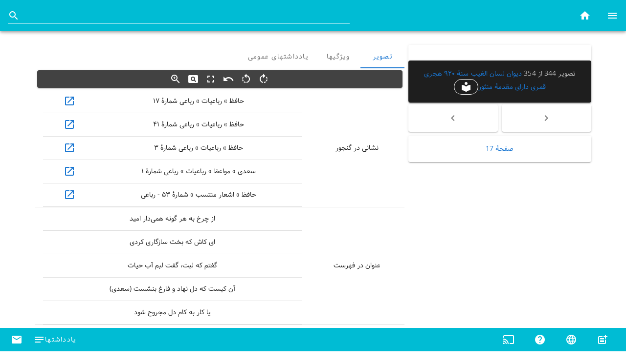

--- FILE ---
content_type: text/css
request_url: https://museum.ganjoor.net/css/app.d24e498c.css
body_size: 2306
content:
@font-face{font-family:Samim;src:url(../fonts/Samim.9dbc1f95.eot);src:url(../fonts/Samim.9dbc1f95.eot?#iefix) format("embedded-opentype"),url(../fonts/Samim.4f2225a7.woff) format("woff"),url(../fonts/Samim.21a9f9a8.ttf) format("truetype");font-weight:400}@font-face{font-family:Samim;src:url(../fonts/Samim-Bold.0eff16e3.eot);src:url(../fonts/Samim-Bold.0eff16e3.eot?#iefix) format("embedded-opentype"),url(../fonts/Samim-Bold.74965c88.woff) format("woff"),url(../fonts/Samim-Bold.29b20e16.ttf) format("truetype");font-weight:700}.centeredimg[data-v-0e61e5aa],.coverImage[data-v-0e61e5aa]{margin:auto}.clickable[data-v-0e61e5aa]{cursor:pointer}.btnedttagvalue[data-v-0e61e5aa]{width:20px}.ltrvalue[data-v-0e61e5aa]{direction:ltr}.centeredimg[data-v-3e4223a1],.coverImage[data-v-3e4223a1]{margin:auto}.clickable[data-v-3e4223a1]{cursor:pointer}#image[data-v-3e4223a1]{transform-origin:top left;-webkit-transform-origin:top left;-ms-transform-origin:top left;display:none}#image .hidden[data-v-3e4223a1]{display:none}#image.rotate90[data-v-3e4223a1]{display:block;transform:rotate(90deg) translateY(-100%);-webkit-transform:rotate(90deg) translateY(-100%);-ms-transform:rotate(90deg) translateY(-100%)}#image.rotate180[data-v-3e4223a1]{display:block;transform:rotate(180deg) translate(-100%,-100%);-webkit-transform:rotate(180deg) translate(-100%,-100%);-ms-transform:rotate(180deg) translateX(-100%,-100%)}#image.rotate270[data-v-3e4223a1]{display:block;transform:rotate(270deg) translateX(-100%);-webkit-transform:rotate(270deg) translateX(-100%);-ms-transform:rotate(270deg) translateX(-100%)}.ltrinput input{direction:ltr}.centeredimg[data-v-320238a5]{margin:auto}.ltrinput[data-v-320238a5]{direction:ltr}.coverImage[data-v-6c6e317d]{margin:auto}.clickable[data-v-6c6e317d]{cursor:pointer}.coverImage[data-v-254fd9cf]{margin:auto}.clickable[data-v-254fd9cf]{cursor:pointer}.coverImage[data-v-deeb21ca]{margin:auto}.clickable[data-v-deeb21ca]{cursor:pointer}.centeredimg[data-v-0c8fd1f4],.centeredimg[data-v-472758b2],.centeredimg[data-v-eeeb272e]{margin:auto}.ltrinput[data-v-eeeb272e]{direction:ltr}.coverImage[data-v-77ae4333]{margin:auto}.clickable[data-v-77ae4333]{cursor:pointer}h1,h2{font-weight:400}ul{list-style-type:none;padding:0}li{display:inline-block;margin:0 10px}a{color:#42b983}.ltrinput{direction:ltr}.clickable{cursor:pointer}.centeredimg{margin:auto}*{direction:rtl;font-family:Samim}a{text-decoration:none}#logo a,.menu a{color:#fff}

--- FILE ---
content_type: application/javascript
request_url: https://museum.ganjoor.net/js/app.8860be3a.js
body_size: 206304
content:
(function(t){function e(e){for(var a,o,s=e[0],l=e[1],c=e[2],d=0,g=[];d<s.length;d++)o=s[d],Object.prototype.hasOwnProperty.call(n,o)&&n[o]&&g.push(n[o][0]),n[o]=0;for(a in l)Object.prototype.hasOwnProperty.call(l,a)&&(t[a]=l[a]);u&&u(e);while(g.length)g.shift()();return i.push.apply(i,c||[]),r()}function r(){for(var t,e=0;e<i.length;e++){for(var r=i[e],a=!0,s=1;s<r.length;s++){var l=r[s];0!==n[l]&&(a=!1)}a&&(i.splice(e--,1),t=o(o.s=r[0]))}return t}var a={},n={app:0},i=[];function o(e){if(a[e])return a[e].exports;var r=a[e]={i:e,l:!1,exports:{}};return t[e].call(r.exports,r,r.exports,o),r.l=!0,r.exports}o.m=t,o.c=a,o.d=function(t,e,r){o.o(t,e)||Object.defineProperty(t,e,{enumerable:!0,get:r})},o.r=function(t){"undefined"!==typeof Symbol&&Symbol.toStringTag&&Object.defineProperty(t,Symbol.toStringTag,{value:"Module"}),Object.defineProperty(t,"__esModule",{value:!0})},o.t=function(t,e){if(1&e&&(t=o(t)),8&e)return t;if(4&e&&"object"===typeof t&&t&&t.__esModule)return t;var r=Object.create(null);if(o.r(r),Object.defineProperty(r,"default",{enumerable:!0,value:t}),2&e&&"string"!=typeof t)for(var a in t)o.d(r,a,function(e){return t[e]}.bind(null,a));return r},o.n=function(t){var e=t&&t.__esModule?function(){return t["default"]}:function(){return t};return o.d(e,"a",e),e},o.o=function(t,e){return Object.prototype.hasOwnProperty.call(t,e)},o.p="/";var s=window["webpackJsonp"]=window["webpackJsonp"]||[],l=s.push.bind(s);s.push=e,s=s.slice();for(var c=0;c<s.length;c++)e(s[c]);var u=l;i.push([0,"chunk-vendors"]),r()})({0:function(t,e,r){t.exports=r("1d50")},"090e":function(t,e,r){},"0d67":function(t,e,r){"use strict";r("bc61")},"19ee":function(t,e,r){"use strict";r("a037")},"1d50":function(t,e,r){"use strict";r.r(e);r("1310"),r("467c"),r("41b8"),r("76d6"),r("8b61"),r("dd0e");var a=r("e832"),n=r("4af9"),i=function(){var t=this,e=t.$createElement,r=t._self._c||e;return r("v-container",{attrs:{"grid-list-sm":"",fluid:""}},[r("v-layout",{attrs:{row:"",wrap:"","align-center":"","text-center":"","fill-height":""}},[""!=t.errorMsg?r("v-flex",{attrs:{xs12:""}},[r("v-card",{attrs:{dark:"",color:"secondary"}},[r("v-card-text",[t._v(t._s(t.errorMsg))])],1)],1):t._e(),t.loading?r("v-flex",{attrs:{xs12:""}},[r("v-card",{attrs:{dark:"",color:"secondary"}},[r("v-progress-circular",{attrs:{indeterminate:""}})],1)],1):t._e(),t.items.length>0?r("v-flex",{attrs:{xs12:""}},[r("v-card",{attrs:{dark:"",color:"secondary"}},[r("v-card-text",[t._v("نسخه‌های اضافه شدهٔ اخیر "),r("small",[r("router-link",{staticStyle:{color:"lawngreen"},attrs:{to:"/items"}},[t._v("(فهرست کامل)")])],1)])],1)],1):t._e(),t._l(t.items,(function(e){return r("v-flex",{key:e.id,attrs:{"d-flex":""}},[r("v-card",{staticClass:"d-flex",staticStyle:{width:"200px"},attrs:{flat:"",dark:"",raised:""}},[r("router-link",{attrs:{to:"/items/"+e.friendlyUrl}},[r("v-img",{staticClass:"grey lighten-2 clickable",attrs:{src:""+e.coverImage.externalNormalSizeImageUrl.replace("/norm/","/thumb/").replace("/orig/","/thumb/"),width:"200px"},scopedSlots:t._u([{key:"placeholder",fn:function(){return[r("v-layout",{attrs:{"fill-height":"","align-center":"","justify-center":"","ma-0":""}},[r("v-progress-circular",{attrs:{indeterminate:"",color:"grey lighten-5"}})],1)]},proxy:!0}],null,!0)}),r("v-card-subtitle",{staticStyle:{color:"lightgray"}},[t._v(" "+t._s(e.name)+" ")])],1)],1)],1)})),t.loadingAuthors?r("v-flex",{attrs:{xs12:""}},[r("v-card",{attrs:{dark:"",color:"secondary"}},[r("v-progress-circular",{attrs:{indeterminate:""}})],1)],1):t._e(),t.authors.length>0?r("v-flex",{attrs:{xs12:""}},[r("v-card",{attrs:{dark:"",color:"secondary"}},[r("v-card-text",[t._v("مرور بر اساس پدیدآورنده "),r("small",[r("router-link",{staticStyle:{color:"lawngreen"},attrs:{to:"/tags/contributor"}},[t._v("(فهرست کامل)")])],1)])],1)],1):t._e(),t._l(t.authors,(function(e){return r("v-flex",{key:e.friendlyUrl,attrs:{"d-flex":""}},[r("v-card",{staticClass:"d-flex",attrs:{flat:"",dark:"",raised:""}},[r("router-link",{attrs:{to:"/tags/contributor/"+e.friendlyUrl}},[r("v-img",{staticClass:"grey lighten-2 clickable",attrs:{src:""+e.externalNormalSizeImageUrl.replace("/norm/","/thumb/").replace("/orig/","/thumb/"),width:"200px"},scopedSlots:t._u([{key:"placeholder",fn:function(){return[r("v-layout",{attrs:{"fill-height":"","align-center":"","justify-center":"","ma-0":""}},[r("v-progress-circular",{attrs:{indeterminate:"",color:"grey lighten-5"}})],1)]},proxy:!0}],null,!0)}),r("v-card-subtitle",{staticStyle:{color:"lightgray"}},[t._v(" "+t._s(e.name)+" ("+t._s(e.count)+") ")])],1)],1)],1)})),t.loadingBooks?r("v-flex",{attrs:{xs12:""}},[r("v-card",{attrs:{dark:"",color:"secondary"}},[r("v-progress-circular",{attrs:{indeterminate:""}})],1)],1):t._e(),t.books.length>0?r("v-flex",{attrs:{xs12:""}},[r("v-card",{attrs:{dark:"",color:"secondary"}},[r("v-card-text",[t._v("مرور بر اساس نام کتاب "),r("small",[r("router-link",{staticStyle:{color:"lawngreen"},attrs:{to:"/tags/book"}},[t._v("(فهرست کامل)")])],1)])],1)],1):t._e(),t._l(t.books,(function(e){return r("v-flex",{key:e.friendlyUrl,attrs:{"d-flex":""}},[r("v-card",{staticClass:"d-flex",attrs:{flat:"",dark:"",raised:""}},[r("router-link",{attrs:{to:"/tags/book/"+e.friendlyUrl}},[r("v-img",{staticClass:"grey lighten-2 clickable",attrs:{src:""+e.externalNormalSizeImageUrl.replace("/norm/","/thumb/").replace("/orig/","/thumb/"),width:"200px"},scopedSlots:t._u([{key:"placeholder",fn:function(){return[r("v-layout",{attrs:{"fill-height":"","align-center":"","justify-center":"","ma-0":""}},[r("v-progress-circular",{attrs:{indeterminate:"",color:"grey lighten-5"}})],1)]},proxy:!0}],null,!0)}),r("v-card-subtitle",{staticStyle:{color:"lightgray"}},[t._v(" "+t._s(e.name)+" ("+t._s(e.count)+") ")])],1)],1)],1)}))],2)],1)},o=[],s=(r("502c"),r("b8dc"),r("0735"),r("2d6e"),r("7338")),l=r.n(s),c=r("2ba6"),u=r("4ccb"),d=function(){function t(){Object(c["a"])(this,t)}return Object(u["a"])(t,null,[{key:"handle",value:function(t){return t.response?t.response.data+" - "+t.response.status+" - "+t.response.headers:t.request?t.request:t.message}}])}(),g=new a["default"],p={name:"HomePage",data:function(){return{userInfo:null,items:[],errorMsg:"",loading:!0,authors:[],loadingAuthors:!0,books:[],loadingBooks:!0}},mounted:function(){if(document.title="گنجینهٔ گنجور",localStorage.getItem("userInfo"))try{this.userInfo=JSON.parse(localStorage.getItem("userInfo"))}catch(t){this.userInfo=null}g.$on("user-logged-in",this.userLoggedIn),g.$on("user-logged-out",this.userLoggedOut),this.loadArtifacts(),this.loadAuthors(),this.loadBooks()},methods:{userLoggedIn:function(t){this.userInfo=t,this.loadArtifacts()},userLoggedOut:function(){this.userInfo=null,this.loadArtifacts()},loadArtifacts:function(){var t=this;this.loading=!0,null==this.userInfo?l()({method:"GET",url:this.appConfig.$api_url+"/api/artifacts?PageNumber=1&PageSize=5",data:{},headers:{"content-type":"application/json"}}).then((function(e){t.handleArtifactsResults(e)}),(function(e){t.handleArtifactsError(e)})):l()({method:"GET",url:this.appConfig.$api_url+"/api/artifacts/secure?PageNumber=1&PageSize=5",data:{},headers:{"content-type":"application/json",authorization:"bearer "+this.userInfo.token}}).then((function(e){t.handleArtifactsResults(e)}),(function(e){t.errorMsg="خطا در دریافت فهرست نسخه‌های اضافه شدهٔ اخیر - "+d.handle(e),t.loading=!1}))},handleArtifactsResults:function(t){this.items=t.data,this.loading=!1},loadAuthors:function(){var t=this;this.loadingAuthors=!0,l()({method:"GET",url:this.appConfig.$api_url+"/api/artifacts/tagbundle/contributor",data:{},headers:{"content-type":"application/json"}}).then((function(e){t.handleAuthorsResults(e)}),(function(e){t.errorMsg="خطا در دریافت فهرست پدیدآورندگان - "+d.handle(e),t.loadingAuthors=!1}))},handleAuthorsResults:function(t){this.authors=t.data.values.splice(0,5),this.loadingAuthors=!1},loadBooks:function(){var t=this;this.loadingBooks=!0,l()({method:"GET",url:this.appConfig.$api_url+"/api/artifacts/tagbundle/book",data:{},headers:{"content-type":"application/json"}}).then((function(e){t.handleBooksResults(e)}),(function(e){t.errorMsg="خطا در دریافت فهرست کتابها - "+d.handle(e),t.loadingBooks=!1}))},handleBooksResults:function(t){this.books=t.data.values.splice(0,5),this.loadingBooks=!1}}},h=p,m=(r("abd5"),r("435b")),f=Object(m["a"])(h,i,o,!1,null,null,null),v=f.exports,_=function(){var t=this,e=t.$createElement,r=t._self._c||e;return r("v-container",{attrs:{"grid-list-sm":"",fluid:""}},[r("v-layout",{attrs:{row:"",wrap:"","align-center":"","text-center":"","fill-height":""}},[t.loading?r("v-flex",{attrs:{xs12:""}},[r("v-card",{attrs:{dark:"",color:"secondary"}},[r("v-progress-circular",{attrs:{indeterminate:""}})],1)],1):t._e(),t.loading?t._e():r("v-flex",{attrs:{xs12:""}},[r("v-card",[r("div",{staticClass:"text-center"},[r("v-pagination",{attrs:{length:t.pageCount,circle:"","prev-icon":"mdi-menu-right","next-icon":"mdi-menu-left"},on:{input:t.pageNumberChanged},model:{value:t.pageNumber,callback:function(e){t.pageNumber=e},expression:"pageNumber"}})],1)])],1),t._l(t.items,(function(e){return r("v-flex",{key:e.id,attrs:{"d-flex":""}},[r("v-card",{staticClass:"d-flex",staticStyle:{width:"200px"},attrs:{flat:"",dark:"",raised:""}},[r("router-link",{attrs:{to:"/items/"+e.friendlyUrl}},[r("v-img",{staticClass:"grey lighten-2 clickable",attrs:{src:""+e.coverImage.externalNormalSizeImageUrl.replace("/norm/","/thumb/").replace("/orig/","/thumb/"),width:"200px"},scopedSlots:t._u([{key:"placeholder",fn:function(){return[r("v-layout",{attrs:{"fill-height":"","align-center":"","justify-center":"","ma-0":""}},[r("v-progress-circular",{attrs:{indeterminate:"",color:"grey lighten-5"}})],1)]},proxy:!0}],null,!0)}),r("v-card-subtitle",{staticStyle:{color:"lightgray"}},[t._v(" "+t._s(e.name)+" ")])],1)],1)],1)})),t.loading?t._e():r("v-flex",{attrs:{xs12:""}},[r("v-card",[r("div",{staticClass:"text-center"},[r("v-pagination",{attrs:{length:t.pageCount,circle:"","prev-icon":"mdi-menu-right","next-icon":"mdi-menu-left"},on:{input:t.pageNumberChanged},model:{value:t.pageNumber,callback:function(e){t.pageNumber=e},expression:"pageNumber"}})],1)])],1),""!=t.errorMsg?r("v-flex",{attrs:{xs12:""}},[r("v-card",{attrs:{dark:"",color:"secondary"}},[r("v-card-text",[t._v(t._s(t.errorMsg))])],1)],1):t._e(),r("p",{staticStyle:{"margin-top":"200px"}})],2)],1)},b=[],y=(r("0dde"),{name:"Items",data:function(){return{userInfo:null,items:[],pageSize:50,pageNumber:1,pageCount:0,errorMsg:"",loading:!0}},mounted:function(){if(document.title="گنجینهٔ گنجور - مشاهدهٔ همه نسخه‌ها",localStorage.getItem("userInfo"))try{this.userInfo=JSON.parse(localStorage.getItem("userInfo"))}catch(t){this.userInfo=null}g.$on("user-logged-in",this.userLoggedIn),g.$on("user-logged-out",this.userLoggedOut),this.loadArtifacts()},methods:{userLoggedIn:function(t){this.userInfo=t,this.loadArtifacts()},userLoggedOut:function(){this.userInfo=null,this.loadArtifacts()},loadArtifacts:function(){var t=this;this.loading=!0,this.pageNumber=1,null!=this.$route.params.pageno&&(this.pageNumber=parseInt(this.$route.params.pageno)),document.title="گنجینهٔ گنجور - مشاهدهٔ همه نسخه‌ها - صفحهٔ "+this.pageNumber,null==this.userInfo?l()({method:"GET",url:this.appConfig.$api_url+"/api/artifacts?PageNumber="+this.pageNumber+"&PageSize="+this.pageSize,data:{},headers:{"content-type":"application/json"}}).then((function(e){t.handleArtifactsResults(e)}),(function(e){t.handleArtifactsError(e)})):l()({method:"GET",url:this.appConfig.$api_url+"/api/artifacts/secure?PageNumber="+this.pageNumber+"&PageSize="+this.pageSize,data:{},headers:{"content-type":"application/json",authorization:"bearer "+this.userInfo.token}}).then((function(e){t.handleArtifactsResults(e)}),(function(e){t.handleArtifactsError(e)}))},handleArtifactsResults:function(t){this.items=t.data,this.pageCount=JSON.parse(t.headers["paging-headers"]).totalPages,this.loading=!1},handleArtifactsError:function(t){this.errorMsg=d.handle(t),this.loading=!1},pageNumberChanged:function(t){this.$router.push("/items/pageno/"+t),this.loadArtifacts()}}}),k=y,x=(r("f2a6"),Object(m["a"])(k,_,b,!1,null,null,null)),I=x.exports,N=function(){var t=this,e=t.$createElement,r=t._self._c||e;return r("v-container",{attrs:{"grid-list-md":"","text-center":""}},[r("v-layout",{attrs:{wrap:""}},[null==t.item?r("v-flex",{attrs:{xs12:""}},[r("v-card",{attrs:{dark:"",color:"secondary"}},[r("v-progress-circular",{attrs:{indeterminate:""}})],1)],1):t._e(),""!=t.errorMsg?r("v-flex",{attrs:{xs12:""}},[r("v-card",[r("v-card-text",[t._v(t._s(t.errorMsg))])],1)],1):t._e(),r("v-flex",{attrs:{xs4:""}},[r("v-card",{attrs:{dark:"",color:"secondary"}},[null!=t.item?r("v-card-text",[r("v-img",{staticClass:"grey lighten-2 clickable coverImage",attrs:{src:""+t.item.coverImage.externalNormalSizeImageUrl.replace("/norm/","/thumb/").replace("/orig/","/thumb/"),"max-width":"200px"},on:{click:function(e){return t.coverImageClicked()}},scopedSlots:t._u([{key:"placeholder",fn:function(){return[r("v-layout",{attrs:{"fill-height":"","align-center":"","justify-center":"","ma-0":""}},[r("v-progress-circular",{attrs:{indeterminate:"",color:"grey lighten-5"}})],1)]},proxy:!0}],null,!1,1258913907)}),r("v-tooltip",{attrs:{bottom:""},scopedSlots:t._u([{key:"activator",fn:function(e){var a=e.on;return[r("v-chip",t._g({attrs:{outlined:"",color:"white"},on:{click:function(e){return t.showCoverImage()}}},a),[r("v-icon",{attrs:{dark:""}},[t._v("image")])],1)]}}],null,!1,3018278110)},[r("span",[t._v("مشاهدهٔ تصویر متناظر جلد")])]),r("a",{attrs:{href:"https://viewer.ganjoor.net/"+t.item.friendlyUrl}},[r("v-tooltip",{attrs:{bottom:""},scopedSlots:t._u([{key:"activator",fn:function(e){var a=e.on;return[r("v-chip",t._g({staticClass:"clickable",attrs:{outlined:"",color:"white"}},a),[r("v-icon",{attrs:{dark:""}},[t._v("local_library")])],1)]}}],null,!1,1707419226)},[r("span",[t._v("مشاهده در نمای کتابخوان")])])],1)],1):t._e(),r("v-card",{attrs:{dark:"",color:"primary"}},[null!=t.item?r("v-card-text",[t._v(" "+t._s(t.item.name)+" "),r("small",[t._v("("+t._s(t.item.itemCount)+" تصویر)")]),null!=t.userInfo?r("v-tooltip",{attrs:{bottom:""},scopedSlots:t._u([{key:"activator",fn:function(e){var a=e.on;return[r("v-btn",t._g({attrs:{text:"",icon:"",color:"yellow"},on:{click:function(e){return t.bookmark()}}},a),[r("v-icon",[t._v(t._s(t.getbookmarkIcon()))])],1)]}}],null,!1,1489931996)},[r("span",[t._v(t._s(t.getbookmarkTooltip()))])]):t._e()],1):t._e(),null!=t.item&&null!=t.filteredTag?r("v-card-text",[t._v("تصاویر با ویژگی "+t._s(t.filteredTag.name)+" "),null!=t.filteredTagValue?r("span",[t._v(" دارای مقدار "+t._s(t.filteredTagValue.value))]):t._e(),t._v(" "),r("small",[t._v("("+t._s(t.item.itemCount)+" تصویر)")])]):t._e()],1),null!=t.item&&t.checkPermission("artifact","modify")?r("v-layout",{attrs:{"justify-center":""}},[r("v-dialog",{attrs:{width:"500"},scopedSlots:t._u([{key:"activator",fn:function(e){var a=e.on;return[r("v-btn",t._g({attrs:{text:"",icon:"",color:"white",dark:""}},a),[r("v-icon",[t._v("edit")])],1)]}}],null,!1,3194218811),model:{value:t.editingName,callback:function(e){t.editingName=e},expression:"editingName"}},[r("v-card",[r("v-card-text",[r("v-text-field",{attrs:{label:"نام"},model:{value:t.itemName,callback:function(e){t.itemName=e},expression:"itemName"}})],1),r("v-card-text",[r("v-text-field",{attrs:{label:"نشانی"},model:{value:t.itemUrl,callback:function(e){t.itemUrl=e},expression:"itemUrl"}})],1),r("v-card-text",[r("v-select",{attrs:{items:t.statusArray,label:"وضعیت",hint:"وضعیت","persistent-hint":"","return-object":"","single-line":""},model:{value:t.itemStatus,callback:function(e){t.itemStatus=e},expression:"itemStatus"}})],1),t.longProcessInDialogs?r("v-progress-linear",{attrs:{indeterminate:""}}):t._e(),r("v-divider"),r("v-card-actions",[r("v-spacer"),r("v-btn",{attrs:{color:"primary"},on:{click:function(e){return t.onEditNameOKClicked()}}},[t._v("تأیید")]),r("v-btn",{attrs:{color:"secondary",text:""},on:{click:function(e){t.editingName=!1}}},[t._v("انصراف")])],1)],1)],1)],1):t._e(),null!=t.item&&t.checkPermission("artifact","modify")&&4==t.item.status?r("v-layout",{attrs:{"justify-center":""}},[r("v-dialog",{attrs:{width:"500"},scopedSlots:t._u([{key:"activator",fn:function(e){var a=e.on;return[r("v-btn",t._g({attrs:{text:"",icon:"",color:"white",dark:""}},a),[r("v-icon",[t._v("link")])],1)]}}],null,!1,456415847),model:{value:t.ganjoorLinking,callback:function(e){t.ganjoorLinking=e},expression:"ganjoorLinking"}},[r("v-card",[r("v-card-text",[r("v-text-field",{attrs:{label:"شناسهٔ بخش"},model:{value:t.ganjoorCatId,callback:function(e){t.ganjoorCatId=e},expression:"ganjoorCatId"}})],1),t.longProcessInDialogs?r("v-progress-linear",{attrs:{indeterminate:""}}):t._e(),r("v-divider"),r("v-card-actions",[r("v-spacer"),r("v-btn",{attrs:{color:"primary"},on:{click:function(e){return t.onGanjoorLinkingClicked()}}},[t._v("تأیید")]),r("v-btn",{attrs:{color:"secondary",text:""},on:{click:function(e){t.ganjoorLinking=!1}}},[t._v("انصراف")])],1)],1)],1)],1):t._e(),null!=t.item&&t.checkPermission("artifact","delete")&&4!=t.item.status?r("v-tooltip",{attrs:{bottom:""},scopedSlots:t._u([{key:"activator",fn:function(e){var a=e.on;return[r("v-btn",t._g({attrs:{icon:"",text:"",color:"white"},on:{click:function(e){return t.deleteArtifact()}}},a),[r("v-icon",{attrs:{dark:""}},[t._v("delete")])],1)]}}],null,!1,1953623584)},[r("span",[t._v("حذف")])]):t._e()],1)],1),r("v-flex",{attrs:{xs8:""}},[r("v-card",[null!=t.item?r("v-tabs",{model:{value:t.active_tab,callback:function(e){t.active_tab=e},expression:"active_tab"}},[r("v-tab",{attrs:{href:"#tab-1"}},[t._v("توضیحات")]),r("v-tab",{attrs:{href:"#tab-2"}},[t._v("ویژگیها")]),t.item.contents.length>0?r("v-tab",{attrs:{href:"#tab-3"}},[t._v("فهرست")]):t._e(),null!=t.userInfo?r("v-tab",{attrs:{href:"#tab-4"}},[t._v("یادداشتهای شخصی")]):t._e(),r("v-tab",{attrs:{href:"#tab-5"}},[t._v("یادداشتهای عمومی")])],1):t._e(),null!=t.item?r("v-tabs-items",{model:{value:t.active_tab,callback:function(e){t.active_tab=e},expression:"active_tab"}},[r("v-tab-item",{attrs:{value:"tab-1"}},[r("v-card",[r("v-card-text",{domProps:{innerHTML:t._s(t.item.description)}})],1),r("v-card",{attrs:{dark:"",color:"secondary"}},[t.checkPermission("artifact","modify")?r("v-layout",{attrs:{"justify-center":""}},[r("v-dialog",{attrs:{width:"500"},scopedSlots:t._u([{key:"activator",fn:function(e){var a=e.on;return[r("v-btn",t._g({attrs:{text:"",icon:"",color:"white",dark:""}},a),[r("v-icon",[t._v("edit")])],1)]}}],null,!1,3194218811),model:{value:t.editingDescription,callback:function(e){t.editingDescription=e},expression:"editingDescription"}},[r("v-card",[r("v-card-text",[r("v-textarea",{attrs:{label:"توضیحات","auto-grow":"",rows:"20"},model:{value:t.itemDescription,callback:function(e){t.itemDescription=e},expression:"itemDescription"}})],1),t.longProcessInDialogs?r("v-progress-linear",{attrs:{indeterminate:""}}):t._e(),r("v-divider"),r("v-card-actions",[r("v-spacer"),r("v-btn",{attrs:{color:"primary"},on:{click:function(e){return t.onEditDescriptionOKClicked()}}},[t._v("تأیید")]),r("v-btn",{attrs:{color:"secondary",text:""},on:{click:function(e){t.editingDescription=!1}}},[t._v("انصراف")])],1)],1)],1)],1):t._e()],1)],1),r("v-tab-item",{attrs:{value:"tab-2"}},[t.checkPermission("tag","modify")&&0==t.item.artifactTags.length?r("v-card",[r("v-card-text",[r("v-btn",{attrs:{text:"",icon:""},on:{click:function(e){return t.addTag(null)}}},[r("v-icon",[t._v("add")])],1)],1)],1):t._e(),r("v-simple-table",[r("tbody",[t._l(t.item.artifactTags,(function(e){return r("tr",{key:e.id},[null==e.friendlyUrl||2!=e.tagType&&3!=e.tagType?t._e():r("td",[r("router-link",{attrs:{to:"/tags/"+e.friendlyUrl}},[t._v(" "+t._s(e.name)+" ")])],1),null==e.friendlyUrl||2!=e.tagType&&3!=e.tagType?r("td",[t._v(" "+t._s(e.name)+" ")]):t._e(),t.checkPermission("tag","modify")?r("td",[r("v-btn",{attrs:{text:"",icon:""},on:{click:function(r){return t.editTag(e)}}},[r("v-icon",[t._v("edit")])],1),r("v-btn",{attrs:{text:"",icon:""},on:{click:function(r){return t.addTag(e)}}},[r("v-icon",[t._v("add")])],1),r("v-btn",{attrs:{text:"",icon:""},on:{click:function(r){return t.moveTag(e,"up")}}},[r("v-icon",[t._v("arrow_drop_up")])],1),r("v-btn",{attrs:{text:"",icon:""},on:{click:function(r){return t.moveTag(e,"down")}}},[r("v-icon",[t._v("arrow_drop_down")])],1)],1):t._e(),r("td",[r("v-simple-table",[r("tbody",t._l(e.values,(function(a){return r("tr",{key:a.id},[8==e.tagType&&""!=a.value?r("td",[r("router-link",{attrs:{to:""+a.friendlyUrl}},[t._v(" "+t._s(a.value)+" ")])],1):t._e(),8==e.tagType&&""==a.value?r("td",[r("router-link",{attrs:{to:""+a.friendlyUrl}},[t._v(" "+t._s(e.name)+" ")])],1):t._e(),null==e.friendlyUrl||null==a.friendlyUrl||2!=e.tagType&&3!=e.tagType?t._e():r("td",[r("router-link",{attrs:{to:"/tags/"+e.friendlyUrl+"/"+a.friendlyUrl}},[t._v(" "+t._s(a.value)+" ")])],1),(2==e.tagType||3==e.tagType)&&(null==e.friendlyUrl||null==a.friendlyUrl)||2!=e.tagType&&3!=e.tagType&&4!=e.tagType&&8!=e.tagType?r("td",{domProps:{innerHTML:t._s(a.value)}}):t._e(),4==e.tagType?r("td",{staticClass:"ltrvalue",domProps:{innerHTML:t._s(a.value)}}):t._e(),1==e.tagType||3==e.tagType?r("td",{staticClass:"btnedttagvalue"},[r("a",{attrs:{href:a.valueSupplement,target:"_blank"}},[r("v-btn",{attrs:{text:"",icon:"",color:"primary"}},[r("v-icon",[t._v("open_in_new")])],1)],1)]):t._e(),8!=e.tagType&&t.checkPermission("artifact","edittag")?r("td",{staticClass:"btnedttagvalue"},[r("v-btn",{attrs:{text:"",icon:""},on:{click:function(r){return t.editTagValue(a,e)}}},[r("v-icon",[t._v("edit")])],1),r("v-btn",{attrs:{text:"",icon:""},on:{click:function(e){return t.removeTagValue(a)}}},[r("v-icon",[t._v("delete")])],1),r("v-btn",{attrs:{text:"",icon:""},on:{click:function(e){return t.moveValue(a,"up")}}},[r("v-icon",[t._v("arrow_drop_up")])],1),r("v-btn",{attrs:{text:"",icon:""},on:{click:function(e){return t.moveValue(a,"down")}}},[r("v-icon",[t._v("arrow_drop_down")])],1)],1):t._e()])})),0)])],1)])})),t._l(t.item.rTagSums,(function(e){return r("tr",{key:e.tagFriendlyUrl},[r("td",[r("router-link",{attrs:{to:"/items/"+t.item.friendlyUrl+"/tags/"+e.tagFriendlyUrl}},[t._v(" "+t._s(e.tagName)+" ")])],1),t.checkPermission("tag","modify")?r("td"):t._e(),r("td",[r("router-link",{attrs:{to:"/items/"+t.item.friendlyUrl+"/tags/"+e.tagFriendlyUrl}},[t._v(" "+t._s(e.itemCount)+" تصویر ")])],1),t.checkPermission("tag","modify")?r("td"):t._e()])}))],2)]),t.checkPermission("tag","modify")?r("v-layout",{attrs:{"justify-center":""}},[r("v-dialog",{attrs:{width:"500"},model:{value:t.addingTagType,callback:function(e){t.addingTagType=e},expression:"addingTagType"}},[r("v-card",[r("v-card-text",[r("v-checkbox",{attrs:{label:"ویژگی از پیش تعریف شده"},model:{value:t.addPredefinedTag,callback:function(e){t.addPredefinedTag=e},expression:"addPredefinedTag"}})],1),t.addPredefinedTag?t._e():r("v-card-text",[r("v-text-field",{attrs:{label:"نام انگلیسی ویژگی"},model:{value:t.tagName,callback:function(e){t.tagName=e},expression:"tagName"}})],1),t.addPredefinedTag?r("v-card-text",[r("v-select",{attrs:{items:t.tagsArray,label:"نام ویژگی",hint:"نام ویژگی","item-text":"name","item-value":"id","persistent-hint":"","return-object":"","single-line":""},model:{value:t.newTag,callback:function(e){t.newTag=e},expression:"newTag"}})],1):t._e(),t.longProcessInDialogs?r("v-progress-linear",{attrs:{indeterminate:""}}):t._e(),r("v-divider"),r("v-card-actions",[r("v-spacer"),r("v-btn",{attrs:{color:"primary"},on:{click:function(e){return t.onAddTagOKClicked()}}},[t._v("تأیید")]),r("v-btn",{attrs:{color:"secondary",text:""},on:{click:function(e){t.addingTagType=!1}}},[t._v("انصراف")])],1)],1)],1)],1):t._e(),t.checkPermission("tag","modify")?r("v-layout",{attrs:{"justify-center":""}},[r("v-dialog",{attrs:{width:"500"},model:{value:t.editingTagType,callback:function(e){t.editingTagType=e},expression:"editingTagType"}},[r("v-card",[r("v-card-text",[r("v-text-field",{attrs:{label:"نام ویژگی"},model:{value:t.tagName,callback:function(e){t.tagName=e},expression:"tagName"}})],1),r("v-card-text",[r("v-text-field",{attrs:{label:"اسم جمع"},model:{value:t.tagPlural,callback:function(e){t.tagPlural=e},expression:"tagPlural"}})],1),r("v-card-text",[r("v-select",{attrs:{items:t.tagTypeArray,label:"نوع",hint:"نوع","persistent-hint":"","return-object":"","single-line":""},model:{value:t.tagType,callback:function(e){t.tagType=e},expression:"tagType"}})],1),r("v-card-text",[r("v-text-field",{attrs:{label:"نشانی جستجو"},model:{value:t.tagUrl,callback:function(e){t.tagUrl=e},expression:"tagUrl"}})],1),r("v-card-text",[r("v-checkbox",{attrs:{label:"معمولا همه مقادیر یکسان فارغ از نوع تغییر می‌کند"},model:{value:t.tagValueEditGlobally,callback:function(e){t.tagValueEditGlobally=e},expression:"tagValueEditGlobally"}})],1),t.longProcessInDialogs?r("v-progress-linear",{attrs:{indeterminate:""}}):t._e(),r("v-divider"),r("v-card-actions",[r("v-spacer"),r("v-btn",{attrs:{color:"primary"},on:{click:function(e){return t.onEditTagOKClicked()}}},[t._v("تأیید")]),r("v-btn",{attrs:{color:"secondary",text:""},on:{click:function(e){t.editingTagType=!1}}},[t._v("انصراف")])],1)],1)],1)],1):t._e(),t.checkPermission("artifact","edittag")?r("v-layout",{attrs:{"justify-center":""}},[r("v-dialog",{attrs:{width:"500"},model:{value:t.editingTagValue,callback:function(e){t.editingTagValue=e},expression:"editingTagValue"}},[r("v-card",[r("v-card-text",[r("v-textarea",{attrs:{label:"ویژگی","auto-grow":"",rows:"10"},model:{value:t.tagValue,callback:function(e){t.tagValue=e},expression:"tagValue"}})],1),r("v-card-text",[r("v-text-field",{attrs:{label:"نشانی جستجو"},model:{value:t.tagValueUrl,callback:function(e){t.tagValueUrl=e},expression:"tagValueUrl"}})],1),r("v-card-text",[r("v-text-field",{attrs:{label:"پیوند"},model:{value:t.tagValueLink,callback:function(e){t.tagValueLink=e},expression:"tagValueLink"}})],1),r("v-card-text",[r("v-checkbox",{attrs:{label:"همه مقادیر یکسان تغییر کنند"},model:{value:t.tagValueEditGlobally,callback:function(e){t.tagValueEditGlobally=e},expression:"tagValueEditGlobally"}})],1),t.longProcessInDialogs?r("v-progress-linear",{attrs:{indeterminate:""}}):t._e(),r("v-divider"),r("v-card-actions",[r("v-spacer"),r("v-btn",{attrs:{color:"primary"},on:{click:function(e){return t.onEditTagValueOKClicked()}}},[t._v("تأیید")]),r("v-btn",{attrs:{color:"secondary",text:""},on:{click:function(e){t.editingTagValue=!1}}},[t._v("انصراف")])],1)],1)],1)],1):t._e()],1),t.item.contents.length>0?r("v-tab-item",{attrs:{value:"tab-3"}},[r("v-simple-table",[r("tbody",t._l(t.item.contents,(function(e){return r("tr",{key:e.order},[r("td",[r("p",{style:"font-size:1."+e.level+"em"},[r("router-link",{attrs:{to:"/items/"+t.item.friendlyUrl+"/"+e.itemFriendlyUrl}},[t._v(" "+t._s(e.title)+" ")])],1)])])})),0)])],1):t._e(),null!=t.userInfo?r("v-tab-item",{attrs:{value:"tab-4"}},[t.loadingPrivateNotes?r("v-flex",{attrs:{xs12:""}},[r("v-card",{attrs:{dark:"",color:"secondary"}},[r("v-progress-circular",{attrs:{indeterminate:""}})],1)],1):t._e(),t._l(t.mynotes,(function(e){return r("v-card",{key:e.id},[r("v-card-text",{domProps:{innerHTML:t._s(e.htmlContent)}}),r("v-card-actions",[r("small",{domProps:{innerHTML:t._s(e.dateTime)}}),r("v-spacer"),r("v-tooltip",{attrs:{bottom:""},scopedSlots:t._u([{key:"activator",fn:function(a){var n=a.on;return[r("v-btn",t._g({attrs:{text:"",icon:"",color:"blue"},on:{click:function(r){return t.editCurrentNote(e,"private")}}},n),[r("v-icon",[t._v("edit")])],1)]}}],null,!0)},[r("span",[t._v("اصلاح")])]),t.editingPrivateNote?r("v-layout",{attrs:{"justify-center":""}},[r("v-dialog",{attrs:{width:"500"},model:{value:t.editingPrivateNote,callback:function(e){t.editingPrivateNote=e},expression:"editingPrivateNote"}},[r("v-card",[r("v-textarea",{attrs:{"auto-grow":"",outlined:"",rounded:""},model:{value:t.newNote,callback:function(e){t.newNote=e},expression:"newNote"}}),t.longProcessInDialogs?r("v-progress-linear",{attrs:{indeterminate:""}}):t._e(),r("v-divider"),r("v-card-actions",[r("v-spacer"),r("v-btn",{attrs:{color:"primary"},on:{click:function(e){return t.onEditNoteOKClicked()}}},[t._v("تأیید")]),r("v-btn",{attrs:{color:"secondary",text:""},on:{click:function(e){t.editingPrivateNote=!1}}},[t._v("انصراف")])],1)],1)],1)],1):t._e(),r("v-tooltip",{attrs:{bottom:""},scopedSlots:t._u([{key:"activator",fn:function(a){var n=a.on;return[r("v-btn",t._g({attrs:{text:"",icon:"",color:"red"},on:{click:function(r){return t.deleteNote(e)}}},n),[r("v-icon",[t._v("delete")])],1)]}}],null,!0)},[r("span",[t._v("حذف")])])],1)],1)})),r("v-card",{attrs:{dark:""}},[t.writingPrivateNote?t._e():r("v-card-text",[r("v-btn",{attrs:{text:""},on:{click:function(e){t.writingPrivateNote=!0}}},[t._v(" یادداشت جدید "),r("v-icon",[t._v("add")])],1)],1),t.writingPrivateNote?r("v-card-text",[r("v-textarea",{attrs:{"auto-grow":"",outlined:"",rounded:""},model:{value:t.newNote,callback:function(e){t.newNote=e},expression:"newNote"}}),r("v-btn",{attrs:{text:""},on:{click:function(e){return t.saveNewNote("private")}}},[t._v(" ذخیره "),r("v-icon",[t._v("save")])],1),r("v-btn",{attrs:{text:""},on:{click:function(e){t.writingPrivateNote=!1}}},[t._v(" انصراف "),r("v-icon",[t._v("cancel")])],1)],1):t._e()],1)],2):t._e(),r("v-tab-item",{attrs:{value:"tab-5"}},[t.loadingPublicNotes?r("v-flex",{attrs:{xs12:""}},[r("v-card",{attrs:{dark:"",color:"secondary"}},[r("v-progress-circular",{attrs:{indeterminate:""}})],1)],1):t._e(),null!=t.publicnotes?r("NotesThread",{attrs:{entity:"artifact",notes:t.publicnotes,hashNoteId:t.hashNoteId,itemId:t.item.id,level:0}}):t._e()],1)],1):t._e()],1),r("v-card",[r("div",{staticClass:"text-center"},[t.loadingItems?r("v-flex",{attrs:{xs12:""}},[r("v-card",{attrs:{dark:"",color:"secondary"}},[r("v-progress-circular",{attrs:{indeterminate:""}})],1)],1):t._e(),r("v-pagination",{attrs:{length:t.pageCount,"total-visible":"5",circle:"","prev-icon":"mdi-menu-left","next-icon":"mdi-menu-right"},on:{input:t.pageNumberChanged},model:{value:t.pageNumber,callback:function(e){t.pageNumber=e},expression:"pageNumber"}})],1)]),r("v-card",[null!=t.pageItems?r("v-container",{attrs:{"grid-list-sm":"",fluid:""}},[r("v-layout",{attrs:{row:"",wrap:""}},t._l(t.pageItems,(function(e){return r("v-flex",{key:e.id,attrs:{"d-flex":""}},[r("v-card",{staticClass:"d-flex",attrs:{flat:"",tile:""}},[r("router-link",{attrs:{to:"/items/"+t.item.friendlyUrl+"/"+e.friendlyUrl}},[r("v-img",{staticClass:"grey lighten-2 clickable",attrs:{src:""+e.images[0].externalNormalSizeImageUrl.replace("/norm/","/thumb/").replace("/orig/","/thumb/"),"max-width":"200px","max-height":"400px"},scopedSlots:t._u([{key:"placeholder",fn:function(){return[r("v-layout",{attrs:{"fill-height":"","align-center":"","justify-center":"","ma-0":""}},[r("v-progress-circular",{attrs:{indeterminate:"",color:"grey lighten-5"}})],1)]},proxy:!0}],null,!0)},[r("v-chip",{attrs:{outlined:"",color:"white"}},[t._v(t._s(e.order)),r("v-icon",{attrs:{dark:""}},[t._v("remove_red_eye")])],1)],1)],1)],1)],1)})),1)],1):t._e()],1),r("v-card",[r("div",{staticClass:"text-center"},[t.loadingItems?r("v-flex",{attrs:{xs12:""}},[r("v-card",{attrs:{dark:"",color:"secondary"}},[r("v-progress-circular",{attrs:{indeterminate:""}})],1)],1):t._e(),r("v-pagination",{attrs:{length:t.pageCount,"total-visible":"5",circle:"","prev-icon":"mdi-menu-left","next-icon":"mdi-menu-right"},on:{input:t.pageNumberChanged},model:{value:t.pageNumber,callback:function(e){t.pageNumber=e},expression:"pageNumber"}})],1)]),r("p",{staticStyle:{"margin-top":"200px"}})],1)],1)],1)},w=[],T=(r("799e"),r("9266"),r("f59a"),r("b9c5"),r("9f2c"),r("bbf6"),r("d904"),r("26e8"),r("08e0"),r("01ec"),function(){function t(){Object(c["a"])(this,t)}return Object(u["a"])(t,null,[{key:"check",value:function(t,e,r){if(null!=t)for(var a=t.securableItem,n=0;n<a.length;n++)if(a[n].shortName===e)for(var i=0;i<a[n].operations.length;i++)if(a[n].operations[i].shortName===r)return a[n].operations[i].status;return!1}}])}()),C=(r("c58b"),r("06b7"),r("fecd"),function(){function t(){Object(c["a"])(this,t)}return Object(u["a"])(t,null,[{key:"replaceAll",value:function(t,e,r){return t.replace(new RegExp(e,"g"),r)}},{key:"replaceArray",value:function(t,e,r){for(var a=0;a<e.length;a++)t=t.replace(new RegExp(e[a],"g"),r);return t}}])}()),P=function(){var t=this,e=t.$createElement,r=t._self._c||e;return r("div",{staticClass:"notes-thread"},[r("v-treeview",{attrs:{items:t.publicnotes,activatable:"","item-key":"id","item-text":"userName"},scopedSlots:t._u([{key:"prepend",fn:function(e){var a=e.item;return[r("v-flex",{attrs:{xs12:""}},[r("v-card",{attrs:{color:t.publicNoteColor(a)}},[r("v-card-text",[r("small",[r("a",{attrs:{name:""+a.id,href:"#"+a.id}},[t._v("#")])])]),r("v-card-text",[null==a.rUserImageId?r("v-icon",{staticClass:"centeredimg",attrs:{size:"60"}},[t._v("account_circle")]):t._e(),null!=a.rUserImageId?r("v-img",{staticClass:"centeredimg",attrs:{"max-width":"60","max-height":"60",src:t.appConfig.$api_url+"/api/rimages/"+a.rUserImageId+".jpg"}}):t._e(),r("br"),r("small",[t._v(t._s(a.userName))])],1),r("v-card-text",{domProps:{innerHTML:t._s(a.htmlContent)}}),r("v-card-actions",[r("small",{domProps:{innerHTML:t._s(a.dateTime)}}),r("v-spacer"),null!=t.userInfo&&t.userInfo.user.id===a.rAppUserId?r("v-tooltip",{attrs:{bottom:""},scopedSlots:t._u([{key:"activator",fn:function(e){var n=e.on;return[r("v-btn",t._g({attrs:{text:"",icon:"",color:"blue"},on:{click:function(e){return t.editCurrentNote(a,"public")}}},n),[r("v-icon",[t._v("edit")])],1)]}}],null,!0)},[r("span",[t._v("اصلاح")])]):t._e(),t.editingPublicNote?r("v-layout",{attrs:{"justify-center":""}},[r("v-dialog",{attrs:{width:"500"},model:{value:t.editingPublicNote,callback:function(e){t.editingPublicNote=e},expression:"editingPublicNote"}},[r("v-card",[r("v-textarea",{attrs:{"auto-grow":"",outlined:"",rounded:""},model:{value:t.newNote,callback:function(e){t.newNote=e},expression:"newNote"}}),r("v-divider"),r("v-card-actions",[r("v-spacer"),r("v-btn",{attrs:{color:"primary"},on:{click:function(e){return t.onEditNoteOKClicked()}}},[t._v("تأیید")]),r("v-btn",{attrs:{color:"secondary",text:""},on:{click:function(e){t.editingPublicNote=!1}}},[t._v("انصراف")])],1)],1)],1)],1):t._e(),null==t.userInfo||t.userInfo.user.id!==a.rAppUserId&&!t.checkPermission("note","moderate")?t._e():r("v-tooltip",{attrs:{bottom:""},scopedSlots:t._u([{key:"activator",fn:function(e){var n=e.on;return[r("v-btn",t._g({attrs:{text:"",icon:"",color:"red"},on:{click:function(e){return t.deleteNote(a)}}},n),[r("v-icon",[t._v("delete")])],1)]}}],null,!0)},[r("span",[t._v("حذف")])]),null!=t.userInfo?r("v-tooltip",{attrs:{bottom:""},scopedSlots:t._u([{key:"activator",fn:function(e){var n=e.on;return[r("v-btn",t._g({attrs:{text:"",icon:"",color:"green"},on:{click:function(e){t.replyingTo=a.id}}},n),[r("v-icon",[t._v("reply")])],1)]}}],null,!0)},[r("span",[t._v("نوشتن پاسخ")])]):t._e(),null!=t.userInfo?r("v-tooltip",{attrs:{bottom:""},scopedSlots:t._u([{key:"activator",fn:function(e){var n=e.on;return[r("v-btn",t._g({attrs:{text:"",icon:"",color:"red"},on:{click:function(e){t.flaggingItemId=a.id}}},n),[r("v-icon",[t._v("flag")])],1)]}}],null,!0)},[r("span",[t._v("گزارش یادداشت")])]):t._e()],1),0!=a.notes.length?r("NotesThread",{attrs:{entity:t.entity,notes:a.notes,hashNoteId:t.hashNoteId,itemId:t.itemId,level:t.level+1,imageId:t.imageId}}):t._e(),t.replyingTo===a.id?r("v-card-text",[r("v-card",[r("v-card-text",[r("v-textarea",{attrs:{"auto-grow":"",outlined:"",rounded:""},model:{value:t.newNote,callback:function(e){t.newNote=e},expression:"newNote"}}),null!=t.imageId&&t.checkPermission("artifact","modify")?r("v-btn",{attrs:{text:""},on:{click:function(e){t.insertCroppedImage=!0}}},[t._v(" درج برش "),r("v-icon",[t._v("crop")])],1):t._e(),r("v-btn",{attrs:{text:""},on:{click:function(e){return t.saveNewNote("public",a)}}},[t._v(" ذخیره "),r("v-icon",[t._v("save")])],1),r("v-btn",{attrs:{text:""},on:{click:function(e){t.replyingTo=""}}},[t._v(" انصراف "),r("v-icon",[t._v("cancel")])],1),t.insertCroppedImage?r("v-layout",{attrs:{"justify-center":""}},[r("v-dialog",{attrs:{width:"500"},model:{value:t.insertCroppedImage,callback:function(e){t.insertCroppedImage=e},expression:"insertCroppedImage"}},[r("v-card",[r("cropper",{attrs:{classname:"cropper",src:t.appConfig.$api_url+"/api/images/thumb/"+t.imageId+".jpg","stencil-props":{aspectRatio:10/12}},on:{change:t.cropperCoordinatesChanged}}),t.longProcessInDialogs?r("v-progress-linear",{attrs:{indeterminate:""}}):t._e(),r("v-divider"),r("v-card-actions",[r("v-spacer"),r("v-btn",{attrs:{color:"primary"},on:{click:function(e){return t.onCropOKClicked()}}},[t._v("تأیید")]),r("v-btn",{attrs:{color:"secondary",text:""},on:{click:function(e){t.insertCroppedImage=!1}}},[t._v("انصراف")])],1)],1)],1)],1):t._e()],1)],1)],1):t._e(),t.flaggingItemId===a.id?r("v-card-text",[r("v-card",[r("v-card-text",[r("v-textarea",{attrs:{"auto-grow":"",outlined:"",rounded:""},model:{value:t.reportContent,callback:function(e){t.reportContent=e},expression:"reportContent"}}),r("v-btn",{attrs:{text:""},on:{click:function(e){return t.reportNote(a)}}},[t._v(" ارسال گزارش "),r("v-icon",[t._v("flag")])],1),r("v-btn",{attrs:{text:""},on:{click:function(e){t.flaggingItemId=""}}},[t._v(" انصراف "),r("v-icon",[t._v("cancel")])],1)],1)],1)],1):t._e()],1)],1)]}}])}),null!=t.userInfo&&0==t.level?r("v-card",{attrs:{dark:""}},[t.writingPublicNote?t._e():r("v-card-text",[r("v-btn",{attrs:{text:""},on:{click:function(e){t.writingPublicNote=!0}}},[t._v(" یادداشت جدید "),r("v-icon",[t._v("add")])],1)],1),t.writingPublicNote?r("v-card-text",[r("v-textarea",{attrs:{"auto-grow":"",outlined:"",rounded:""},model:{value:t.newNote,callback:function(e){t.newNote=e},expression:"newNote"}}),null!=t.imageId&&t.checkPermission("artifact","modify")?r("v-btn",{attrs:{text:""},on:{click:function(e){t.insertCroppedImage=!0}}},[t._v(" درج برش "),r("v-icon",[t._v("crop")])],1):t._e(),r("v-btn",{attrs:{text:""},on:{click:function(e){return t.saveNewNote("public")}}},[t._v(" ذخیره "),r("v-icon",[t._v("save")])],1),r("v-btn",{attrs:{text:""},on:{click:function(e){t.writingPublicNote=!1}}},[t._v(" انصراف "),r("v-icon",[t._v("cancel")])],1),t.insertCroppedImage?r("v-layout",{attrs:{"justify-center":""}},[r("v-dialog",{attrs:{width:"500"},model:{value:t.insertCroppedImage,callback:function(e){t.insertCroppedImage=e},expression:"insertCroppedImage"}},[r("v-card",[r("cropper",{attrs:{classname:"cropper",src:t.appConfig.$api_url+"/api/images/thumb/"+t.imageId+".jpg","stencil-props":{aspectRatio:10/12}},on:{change:t.cropperCoordinatesChanged}}),t.longProcessInDialogs?r("v-progress-linear",{attrs:{indeterminate:""}}):t._e(),r("v-divider"),r("v-card-actions",[r("v-spacer"),r("v-btn",{attrs:{color:"primary"},on:{click:function(e){return t.onCropOKClicked()}}},[t._v("تأیید")]),r("v-btn",{attrs:{color:"secondary",text:""},on:{click:function(e){t.insertCroppedImage=!1}}},[t._v("انصراف")])],1)],1)],1)],1):t._e()],1):t._e()],1):t._e(),null==t.userInfo&&0==t.level?r("v-card",{attrs:{dark:""}},[t.writingPublicNote?t._e():r("v-card-text",[t._v(" برای درج یادداشت می‌بایست ابتدا با کلیک روی علامت سه خط موازی منو واقع در بالا/سمت راست صفحه ثبت نام کنید یا اگر پیش‌تر ثبت نام کرده‌اید وارد سیستم شوید. ")])],1):t._e()],1)},S=[],j=(r("daa6"),r("d305")),M=1,$={name:"NotesThread",components:{Cropper:j["a"]},props:{entity:String,notes:Array,hashNoteId:String,itemId:String,level:Number,imageId:String},data:function(){return{userInfo:null,publicnotes:[],writingPublicNote:!1,editingPublicNote:!1,newNote:"",replyingTo:"",flaggingItemId:"",reportContent:"",longProcessInDialogs:!1,insertCroppedImage:!1,coordinates:{width:0,height:0,left:0,top:0}}},mounted:function(){var t=this;if(this.publicnotes=this.notes,localStorage.getItem("userInfo"))try{this.userInfo=JSON.parse(localStorage.getItem("userInfo"))}catch(e){this.userInfo=null}g.$on("user-logged-in",this.userLoggedIn),g.$on("user-logged-out",this.userLoggedOut),""!=this.hashNoteId?setTimeout((function(){return t.scrollTo("#"+t.hashNoteId)}),M):this.hashNoteId=""},methods:{userLoggedIn:function(t){this.userInfo=t},userLoggedOut:function(){this.userInfo=null},checkPermission:function(t,e){return T.check(this.userInfo,t,e)},scrollTo:function(t){setTimeout((function(){location.href=t}),M)},saveNewNote:function(t,e){var r=this;if(null!=this.userInfo)if(this.errorMsg="",""!==this.newNote){var a=0;"public"===t&&(a=1);var n="artifact"===this.entity?this.appConfig.$api_url+"/api/artifacts/note":this.appConfig.$api_url+"/api/artifacts/note/item";l()({method:"POST",url:n,data:{entityId:this.itemId,noteType:a,contents:this.newNote.replace(/\r?\n/g,"<br/>"),referenceNoteId:null==e?null:e.id},headers:{authorization:"bearer "+this.userInfo.token,"content-type":"application/json"}}).then((function(a){"private"===t?r.mynotes.push(a.data):null==e?r.publicnotes.push(a.data):e.notes.push(a.data),r.newNote="",r.writingPrivateNote=!1,r.writingPublicNote=!1,r.replyingTo=""}),(function(t){r.errorMsg=d.handle(t)}))}else this.errorMsg="متن یادداشت خالی است!"},deleteNote:function(t){var e=this;confirm("از حذف این یادداشت اطمینان دارید؟")&&(this.errorMsg="",l()({method:"DELETE",url:this.appConfig.$api_url+"/api/artifacts/note/"+t.id,data:{},headers:{authorization:"bearer "+this.userInfo.token,"content-type":"application/json"}}).then((function(){0==t.noteType?e.mynotes=e.mynotes.filter((function(e){return e!=t})):e.publicnotes=e.publicnotes.filter((function(e){return e!=t}))}),(function(t){e.errorMsg=d.handle(t)})))},reportNote:function(t){var e=this;if(null!=this.userInfo)if(this.errorMsg="",""!==this.reportContent){var r=this.appConfig.$api_url+"/api/artifacts/note/report";l()({method:"POST",url:r,data:{noteId:t.id,reasonText:this.reportContent.replace(/\r?\n/g,"<br/>")},headers:{authorization:"bearer "+this.userInfo.token,"content-type":"application/json"}}).then((function(){e.flaggingItemId="",alert("گزارش ارسال شد.")}),(function(t){e.errorMsg=d.handle(t)}))}else this.errorMsg="لطفا علت گزارش یادداشت را بنویسید!"},editCurrentNote:function(t,e){this.writingPrivateNote||this.writingPublicNote?this.errorMsg="لطفا پس از تکمیل عملیات قبلی مجددا تلاش کنید.":(this.newNote=C.replaceArray(t.htmlContent,["<br>","<br/>","<br />"],"\r\n"),this.editNote=t,this.editingPrivateNote="private"===e,this.editingPublicNote="public"===e)},onEditNoteOKClicked:function(){var t=this;this.errorMsg="",""!==this.newNote?l()({method:"PUT",url:this.appConfig.$api_url+"/api/artifacts/note/"+this.editNote.id,data:{entityId:this.itemId,noteType:this.editNote.noteType,contents:this.newNote.replace(/\r?\n/g,"<br/>")},headers:{authorization:"bearer "+this.userInfo.token,"content-type":"application/json"}}).then((function(){t.editNote.htmlContent=t.newNote.replace(/\r?\n/g,"<br/>"),t.editingPrivateNote=!1,t.editingPublicNote=!1,t.newNote=""}),(function(e){t.errorMsg=d.handle(e)})):this.errorMsg="متن یادداشت خالی است!"},publicNoteColor:function(t){return t.id===this.hashNoteId?"#952175":""},cropperCoordinatesChanged:function(t){var e=t.coordinates;this.coordinates=e},onCropOKClicked:function(){var t=this;this.longProcessInDialogs=!0,l()({method:"GET",url:this.appConfig.$api_url+"/api/images/cropped/"+this.imageId+"?left="+this.coordinates.left+"&top="+this.coordinates.top+"&width="+this.coordinates.width+"&height="+this.coordinates.height,data:{},headers:{authorization:"bearer "+this.userInfo.token,"content-type":"application/json"}}).then((function(e){t.newNote+="\r\n",t.newNote+='<img src="',t.newNote+=t.appConfig.$api_url+"/api/rimages/",t.newNote+=e.data.id,t.newNote+='.jpg" alt = "برش تصویر" />',t.insertCroppedImage=!1,t.longProcessInDialogs=!1}),(function(e){t.insertCroppedImage=!1,t.longProcessInDialogs=!1,t.errorMsg=d.handle(e)}))}}},U=$,O=Object(m["a"])(U,P,S,!1,null,"72615b7b",null),E=O.exports,z={name:"Artifact",components:{NotesThread:E},data:function(){return{userInfo:null,item:null,pageItems:null,pageSize:21,pageNumber:1,pageCount:0,editingName:!1,editingDescription:!1,editingTagType:!1,editingTagValue:!1,ganjoorLinking:!1,ganjoorCatId:0,errorMsg:"",itemName:"",itemUrl:"",itemStatus:{text:"",value:-1},statusArray:[{text:"پیش‌نویس",value:0},{text:"در انتظار بازبینی",value:1},{text:"رد شده",value:2},{text:"منتشر شده",value:4},{text:"دسترسی محدود",value:8}],addingTagType:!1,addPredefinedTag:!0,newTag:null,tagsArray:[],tagObject:null,tagTypeArray:[{text:"عادی",value:0},{text:"پیوند",value:1},{text:"جستجو",value:2},{text:"پیوند و جستجو",value:3},{text:"عادی چپ به راست",value:4},{text:"بدون مقدار",value:5}],tagName:"",tagPlural:"",tagType:{text:"",value:-1},tagUrl:"",tagValueObject:null,tagValue:"",tagValueUrl:"",tagValueLink:"",tagValueEditGlobally:!0,filteredTag:null,filteredTagValue:null,bookmarked:!1,bookmarkId:"",loadingPrivateNotes:!1,mynotes:[],writingPrivateNote:!1,newNote:"",editingPrivateNote:!1,editNote:null,loadingPublicNotes:!1,publicnotes:null,active_tab:"tab-1",hashNoteId:"",longProcessInDialogs:!1,loadingItems:!1}},mounted:function(){if(localStorage.getItem("userInfo"))try{this.userInfo=JSON.parse(localStorage.getItem("userInfo"))}catch(t){this.userInfo=null}g.$on("user-logged-in",this.userLoggedIn),g.$on("user-logged-out",this.userLoggedOut),""!=this.$route.hash&&(this.active_tab="tab-5"),this.loadArtifact()},methods:{loadArtifact:function(){var t,e=this;null==this.userInfo?(t=this.appConfig.$api_url+"/api/artifacts/"+this.$route.params.friendlyUrl,null!=this.$route.params.tag?(t+="/filteritemsbytag/"+this.$route.params.tag,null!=this.$route.params.value&&(t+="/"+this.$route.params.value)):"ai"==this.$route.params.friendlyUrl&&(t=this.appConfig.$api_url+"/api/artifacts/limited/"+this.$route.params.friendlyUrl+"/21"),l()({method:"GET",url:t,data:{},headers:{"content-type":"application/json"}}).then((function(t){e.processArtifactResult(t)}),(function(t){e.errorMsg=d.handle(t)}))):(t=this.appConfig.$api_url+"/api/artifacts/secure/"+this.$route.params.friendlyUrl,"ai"==this.$route.params.friendlyUrl&&(t=this.appConfig.$api_url+"/api/artifacts/secure/limited/"+this.$route.params.friendlyUrl+"/21"),null!=this.$route.params.tag&&(t+="/filteritemsbytag/"+this.$route.params.tag,null!=this.$route.params.value&&(t+="/"+this.$route.params.value)),l()({method:"GET",url:t,data:{},headers:{authorization:"bearer "+this.userInfo.token,"content-type":"application/json"}}).then((function(t){e.processArtifactResult(t)}),(function(t){e.errorMsg=d.handle(t)})))},processArtifactResult:function(t){var e=this;this.item=t.data,this.pageNumber=1,null!=this.$route.params.pageno&&(this.pageNumber=parseInt(this.$route.params.pageno));var r=[];if(null!=this.$route.params.tag){for(var a=0;a<this.item.items.length;a++)r.push(this.item.items[a]);this.pageItems=r,this.pageCount=1}else this.pageCount=this.item.itemCount%this.pageSize==0?parseInt(this.item.itemCount/this.pageSize,10):parseInt(this.item.itemCount/this.pageSize,10)+1,this.pageNumberChangedWithRouterChangeParam(this.pageNumber,!1);this.itemName=this.item.name,this.itemUrl=this.item.friendlyUrl;for(var n=0;n<this.statusArray.length;n++)if(this.statusArray[n].value===this.item.status){this.itemStatus=this.statusArray[n];break}this.itemDescription=C.replaceArray(this.item.description,["<br>","<br/>","<br />"],"\r\n"),this.errorMsg="",this.loadingPublicNotes=!0,l()({method:"GET",url:this.appConfig.$api_url+"/api/artifacts/note/"+this.item.id,data:{},headers:{"content-type":"application/json"}}).then((function(t){e.publicnotes=t.data,e.loadingPublicNotes=!1,e.$route.hash?e.hashNoteId=e.$route.hash.substring(1):e.hashNoteId=""}),(function(t){e.errorMsg=d.handle(t)})),this.bookmarked=!1,this.bookmarkId="",null!=this.userInfo&&l()({method:"GET",url:this.appConfig.$api_url+"/api/artifacts/bookmark/"+this.item.id,data:{},headers:{authorization:"bearer "+this.userInfo.token,"content-type":"application/json"}}).then((function(t){for(var r=0;r<t.data.length;r++)0==t.data[r].rBookmarkType&&(e.bookmarked=!0,e.bookmarkId=t.data[r].id);e.loadingPrivateNotes=!0,l()({method:"GET",url:e.appConfig.$api_url+"/api/artifacts/note/private/"+e.item.id,data:{},headers:{authorization:"bearer "+e.userInfo.token,"content-type":"application/json"}}).then((function(t){e.mynotes=t.data,e.loadingPrivateNotes=!1}),(function(t){e.errorMsg=d.handle(t)}))}),(function(t){e.errorMsg=d.handle(t)})),null!=this.$route.params.tag?l()({method:"GET",url:this.appConfig.$api_url+"/api/artifacts/tag/"+this.$route.params.tag,data:{},headers:{"content-type":"application/json"}}).then((function(t){e.filteredTag=t.data,null!=e.$route.params.value?(e.errorMsg="",l()({method:"GET",url:e.appConfig.$api_url+"/api/artifacts/tagvalue/"+e.filteredTag.id+"/"+e.$route.params.value,data:{},headers:{"content-type":"application/json"}}).then((function(t){e.filteredTagValue=t.data,e.setPageTitle()}),(function(t){e.errorMsg=d.handle(t)}))):e.setPageTitle()}),(function(t){e.errorMsg=d.handle(t)})):this.setPageTitle()},setPageTitle:function(){var t="گنجینهٔ گنجور";null!=this.item&&(t+=" - "+this.item.name,null!=this.filteredTag&&(t+=" - "+this.filteredTag.name),null!=this.filteredTagValue&&(t+=" - "+this.filteredTagValue.value)),document.title=t},pageNumberChanged:function(t){this.pageNumberChangedWithRouterChangeParam(t,!0)},pageNumberChangedWithRouterChangeParam:function(t,e){var r=this;if(this.item.items.length>(this.pageNumber-1)*this.pageSize){for(var a=[],n=(this.pageNumber-1)*this.pageSize;n<Math.min(this.pageNumber*this.pageSize,this.item.items.length);n++)a.push(this.item.items[n]);this.pageItems=a,e&&(1==t?this.$router.push("/items/"+this.item.friendlyUrl):this.$router.push("/items/"+this.item.friendlyUrl+"/pageno/"+t))}else{this.loadingItems=!0;var i=this.appConfig.$api_url+"/api/artifacts/itemsof/"+this.item.id+"/"+((this.pageNumber-1)*this.pageSize).toString()+"/21";l()({method:"GET",url:i,data:{},headers:{"content-type":"application/json"}}).then((function(a){r.pageItems=a.data,r.loadingItems=!1,e&&(1==t?r.$router.push("/items/"+r.item.friendlyUrl):r.$router.push("/items/"+r.item.friendlyUrl+"/pageno/"+t))}),(function(t){r.loadingItems=!1,r.errorMsg=d.handle(t)}))}},coverImageClicked:function(){null!=this.$route.params.tag?this.$router.push("/items/"+this.item.friendlyUrl):(this.pageNumber=1,this.pageNumberChanged(1))},userLoggedIn:function(t){this.userInfo=t},userLoggedOut:function(){this.userInfo=null},onEditNameOKClicked:function(){var t=this;this.item.name=this.itemName,this.item.friendlyUrl=this.itemUrl,this.item.status=this.itemStatus.value,this.errorMsg="",this.longProcessInDialogs=!0,l()({method:"PUT",url:this.appConfig.$api_url+"/api/artifacts/"+this.item.id,data:this.item,headers:{authorization:"bearer "+this.userInfo.token,"content-type":"application/json"}}).then((function(){t.editingName=!1,t.longProcessInDialogs=!1}),(function(e){t.editingName=!1,t.longProcessInDialogs=!1,t.errorMsg=d.handle(e)}))},onGanjoorLinkingClicked:function(){var t=this;"0"!=this.ganjoorCatId.toString()?confirm("از تعیین این نسخه به عنوان متن گنجور برای بخش انتخاب شده اطمینان دارید؟")&&(this.errorMsg="",this.longProcessInDialogs=!0,l()({method:"PUT",url:this.appConfig.$api_url+"/api/artifacts/ganjoorlink/settextorigin/"+this.ganjoorCatId.toString()+"/"+this.item.id,data:null,headers:{authorization:"bearer "+this.userInfo.token,"content-type":"application/json"}}).then((function(){t.ganjoorLinking=!1,t.longProcessInDialogs=!1}),(function(e){t.ganjoorLinking=!1,t.longProcessInDialogs=!1,t.errorMsg=d.handle(e)}))):this.errorMsg="بخش انتخاب نشده است."},onEditDescriptionOKClicked:function(){var t=this;this.item.description=this.itemDescription.replace(/\r?\n/g,"<br/>"),this.errorMsg="",this.longProcessInDialogs=!0,l()({method:"PUT",url:this.appConfig.$api_url+"/api/artifacts/"+this.item.id,data:this.item,headers:{authorization:"bearer "+this.userInfo.token,"content-type":"application/json"}}).then((function(){t.longProcessInDialogs=!1,t.editingDescription=!1}),(function(e){t.longProcessInDialogs=!1,t.editingDescription=!1,t.errorMsg=d.handle(e)}))},addTag:function(t){var e=this;this.tagObject=t,this.tagName="",this.errorMsg="",l()({method:"GET",url:this.appConfig.$api_url+"/api/artifacts/tag",data:{},headers:{"content-type":"application/json"}}).then((function(t){if(e.tagsArray=t.data,null!=e.tagObject)for(var r=0;r<e.tagsArray.length;r++)if(e.tagObject.id==e.tagsArray[r].id){e.newTag=e.tagsArray[r];break}null==e.newTag&&e.tagsArray.length>0&&(e.newTag=e.tagsArray[0]),e.addPredefinedTag=!0,e.addingTagType=!0}),(function(t){e.errorMsg=d.handle(t)}))},onAddTagOKClicked:function(){var t=this;this.addPredefinedTag?this.addTagValue(this.newTag):(this.longProcessInDialogs=!0,l()({method:"POST",url:this.appConfig.$api_url+"/api/artifacts/tag",data:{name:this.tagName},headers:{authorization:"bearer "+this.userInfo.token,"content-type":"application/json"}}).then((function(e){t.longProcessInDialogs=!1,t.addTagValue(e.data)}),(function(e){t.longProcessInDialogs=!1,t.errorMsg=d.handle(e)})))},addTagValue:function(t){var e=this;this.longProcessInDialogs=!0,l()({method:"POST",url:this.appConfig.$api_url+"/api/artifacts/tagvalue/"+this.item.id,data:t,headers:{authorization:"bearer "+this.userInfo.token,"content-type":"application/json"}}).then((function(){e.longProcessInDialogs=!1,e.addingTagType=!1,e.loadArtifact()}),(function(t){e.longProcessInDialogs=!1,e.errorMsg=d.handle(t)}))},editTag:function(t){this.tagObject=t,this.tagName=this.tagObject.name,this.tagPlural=this.tagObject.pluralName;for(var e=0;e<this.tagTypeArray.length;e++)if(this.tagTypeArray[e].value===this.tagObject.tagType){this.tagType=this.tagTypeArray[e];break}this.tagUrl=this.tagObject.friendlyUrl,this.tagValueEditGlobally=this.tagObject.globalValue,this.editingTagType=!0},moveTag:function(t,e){var r=this;this.errorMsg="",l()({method:"PUT",url:this.appConfig.$api_url+"/api/artifacts/tag/move/"+t.id+"/in/"+this.item.id+"/"+e,data:{},headers:{authorization:"bearer "+this.userInfo.token,"content-type":"application/json"}}).then((function(){r.loadArtifact()}),(function(t){r.errorMsg=d.handle(t)}))},removeTagValue:function(t){var e=this;confirm("از حذف این مقدار ویژگی اطمینان دارید؟")&&(this.errorMsg="",l()({method:"DELETE",url:this.appConfig.$api_url+"/api/artifacts/tagvalue/"+this.item.id+"/"+t.id,data:{},headers:{authorization:"bearer "+this.userInfo.token,"content-type":"application/json"}}).then((function(){e.loadArtifact()}),(function(t){e.errorMsg=d.handle(t)})))},moveValue:function(t,e){var r=this;this.errorMsg="",l()({method:"PUT",url:this.appConfig.$api_url+"/api/artifacts/tagvalue/"+this.item.id+"/"+t.rTagId+"/"+t.id+"/move/"+e,data:{},headers:{authorization:"bearer "+this.userInfo.token,"content-type":"application/json"}}).then((function(){r.loadArtifact()}),(function(t){r.errorMsg=d.handle(t)}))},onEditTagOKClicked:function(){var t=this;this.tagObject.name=this.tagName,this.tagObject.pluralName=this.tagPlural,this.tagObject.friendlyUrl=this.tagUrl,this.tagObject.tagType=this.tagType.value,this.tagObject.globalValue=this.tagValueEditGlobally,this.errorMsg="",this.longProcessInDialogs=!0,l()({method:"PUT",url:this.appConfig.$api_url+"/api/artifacts/tag/"+this.tagObject.id,data:this.tagObject,headers:{authorization:"bearer "+this.userInfo.token,"content-type":"application/json"}}).then((function(){t.longProcessInDialogs=!1,t.editingTagType=!1}),(function(e){t.longProcessInDialogs=!1,t.editingTagType=!1,t.errorMsg=d.handle(e)}))},editTagValue:function(t,e){this.tagValueObject=t,this.tagValue=C.replaceArray(this.tagValueObject.value,["<br>","<br/>","<br />"],"\r\n"),this.tagValueUrl=this.tagValueObject.friendlyUrl,this.tagValueLink=this.tagValueObject.valueSupplement,this.tagValueEditGlobally=e.globalValue,this.editingTagValue=!0},onEditTagValueOKClicked:function(){var t=this;this.tagValueObject.value=this.tagValue.replace("\r\n","<br/>"),this.tagValueObject.friendlyUrl=this.tagValueUrl,this.tagValueObject.valueSupplement=this.tagValueLink,this.errorMsg="",this.longProcessInDialogs=!0,l()({method:"PUT",url:this.appConfig.$api_url+"/api/artifacts/tagvalue/"+this.item.id+"/"+this.tagValueEditGlobally.toString(),data:this.tagValueObject,headers:{authorization:"bearer "+this.userInfo.token,"content-type":"application/json"}}).then((function(){t.longProcessInDialogs=!1,t.editingTagValue=!1}),(function(e){t.longProcessInDialogs=!1,t.editingTagValue=!1,t.errorMsg=d.handle(e)}))},getFormattedValue:function(t,e){switch(e.tagType){case 2:case 3:return'<a href="/tags/'+e.friendlyUrl+"/"+t.friendlyUrl+'">'+t.value+"</a>"}return t.value},checkPermission:function(t,e){return T.check(this.userInfo,t,e)},bookmark:function(){var t=this;this.errorMsg="",this.bookmarked?l()({method:"DELETE",url:this.appConfig.$api_url+"/api/artifacts/bookmark/"+this.bookmarkId,data:{},headers:{authorization:"bearer "+this.userInfo.token,"content-type":"application/json"}}).then((function(){t.bookmarked=!1,t.bookmarkId=""}),(function(e){t.errorMsg=d.handle(e)})):l()({method:"POST",url:this.appConfig.$api_url+"/api/artifacts/bookmark/"+this.item.id,data:{},headers:{authorization:"bearer "+this.userInfo.token,"content-type":"application/json"}}).then((function(e){t.bookmarked=!0,t.bookmarkId=e.data.id}),(function(e){t.errorMsg=d.handle(e)}))},getbookmarkIcon:function(){return this.bookmarked?"star":"star_border"},getbookmarkTooltip:function(){return this.bookmarked?"حذف نشان":"نشان کردن"},saveNewNote:function(t){var e=this;if(null!=this.userInfo)if(this.errorMsg="",""!==this.newNote){var r=0;"public"===t&&(r=1),l()({method:"POST",url:this.appConfig.$api_url+"/api/artifacts/note",data:{entityId:this.item.id,noteType:r,contents:this.newNote.replace(/\r?\n/g,"<br/>")},headers:{authorization:"bearer "+this.userInfo.token,"content-type":"application/json"}}).then((function(r){"private"===t?e.mynotes.push(r.data):e.publicnotes.push(r.data),e.newNote="",e.writingPrivateNote=!1,e.writingPublicNote=!1}),(function(t){e.errorMsg=d.handle(t)}))}else this.errorMsg="متن یادداشت خالی است!"},deleteNote:function(t){var e=this;confirm("از حذف این یادداشت اطمینان دارید؟")&&(this.errorMsg="",l()({method:"DELETE",url:this.appConfig.$api_url+"/api/artifacts/note/"+t.id,data:{},headers:{authorization:"bearer "+this.userInfo.token,"content-type":"application/json"}}).then((function(){0==t.noteType?e.mynotes=e.mynotes.filter((function(e){return e!=t})):e.publicnotes=e.publicnotes.filter((function(e){return e!=t}))}),(function(t){e.errorMsg=d.handle(t)})))},editCurrentNote:function(t,e){this.writingPrivateNote||this.writingPublicNote?this.errorMsg="لطفا پس از تکمیل عملیات قبلی مجددا تلاش کنید.":(this.newNote=C.replaceArray(t.htmlContent,["<br>","<br/>","<br />"],"\r\n"),this.editNote=t,this.editingPrivateNote="private"===e,this.editingPublicNote="public"===e)},onEditNoteOKClicked:function(){var t=this;this.errorMsg="",""!==this.newNote?(this.longProcessInDialogs=!0,l()({method:"PUT",url:this.appConfig.$api_url+"/api/artifacts/note/"+this.editNote.id,data:{entityId:this.item.id,noteType:this.editNote.noteType,contents:this.newNote.replace(/\r?\n/g,"<br/>")},headers:{authorization:"bearer "+this.userInfo.token,"content-type":"application/json"}}).then((function(){t.longProcessInDialogs=!1,t.editNote.htmlContent=t.newNote.replace(/\r?\n/g,"<br/>"),t.editingPrivateNote=!1,t.editingPublicNote=!1,t.newNote=""}),(function(e){t.longProcessInDialogs=!1,t.errorMsg=d.handle(e)}))):this.errorMsg="متن یادداشت خالی است!"},publicNoteColor:function(t){return t.id===this.hashNoteId?"#952175":""},showCoverImage:function(){if(null!=this.pageItems){var t="p"+(this.item.coverItemIndex+1).toString().padStart(this.pageItems[0].friendlyUrl.length-1,"0");this.$router.push("/items/"+this.item.friendlyUrl+"/"+t)}},deleteArtifact:function(){var t=this;confirm("از حذف این شیء اطمینان دارید؟")&&(this.errorMsg="",l()({method:"DELETE",url:this.appConfig.$api_url+"/api/artifacts/"+this.item.id,data:{},headers:{authorization:"bearer "+this.userInfo.token,"content-type":"application/json"}}).then((function(){alert("حذف انجام شد. لطفا صفحه را رفرش کنید.")}),(function(e){t.errorMsg=d.handle(e)})))}},watch:{$route:function(){this.loadArtifact()}}},A=z,L=(r("86e1"),Object(m["a"])(A,N,w,!1,null,"0e61e5aa",null)),V=L.exports,D=function(){var t=this,e=t.$createElement,r=t._self._c||e;return r("v-container",{attrs:{"grid-list-md":"","text-center":""}},[r("v-layout",{attrs:{wrap:""}},[t.longProcessOnGoing?r("v-flex",{attrs:{xs12:""}},[r("v-card",{attrs:{dark:"",color:"secondary"}},[r("v-progress-circular",{attrs:{indeterminate:""}})],1)],1):t._e(),""!=t.errorMsg?r("v-flex",{attrs:{xs12:""}},[r("v-card",[r("v-card-text",[t._v(t._s(t.errorMsg))])],1)],1):t._e(),r("v-flex",{attrs:{xs4:""}},[null!=t.item?r("v-card",{attrs:{light:""}},[r("v-card-text",[r("router-link",{attrs:{to:"/items/"+t.item.parentFriendlyUrl}},[r("v-img",{staticClass:"grey lighten-2 clickable coverImage",attrs:{src:""+t.item.parentExternalNormalSizeImageUrl.replace("/norm/","/thumb/").replace("/orig/","/thumb/"),alt:""+t.item.parentName,"max-width":"200px"},scopedSlots:t._u([{key:"placeholder",fn:function(){return[r("v-layout",{attrs:{"fill-height":"","align-center":"","justify-center":"","ma-0":""}},[r("v-progress-circular",{attrs:{indeterminate:"",color:"grey lighten-5"}})],1)]},proxy:!0}],null,!1,1258913907)})],1)],1),r("v-card",{attrs:{dark:""}},[null!=t.item?r("v-card-text",[t._v(" تصویر "+t._s(t.item.item.order)+" از "+t._s(t.item.parentItemCount)+" "),r("router-link",{attrs:{to:"/items/"+t.item.parentFriendlyUrl}},[t._v(t._s(t.item.parentName))]),r("a",{attrs:{href:""+t.getViewerUrl()}},[r("v-tooltip",{attrs:{bottom:""},scopedSlots:t._u([{key:"activator",fn:function(e){var a=e.on;return[r("v-chip",t._g({staticClass:"clickable",attrs:{outlined:"",color:"white"}},a),[r("v-icon",{attrs:{dark:""}},[t._v("local_library")])],1)]}}],null,!1,1707419226)},[r("span",[t._v("مشاهده در نمای کتابخوان")])])],1),null!=t.userInfo?r("v-tooltip",{attrs:{bottom:""},scopedSlots:t._u([{key:"activator",fn:function(e){var a=e.on;return[r("v-btn",t._g({attrs:{text:"",icon:"",color:"yellow"},on:{click:function(e){return t.bookmark()}}},a),[r("v-icon",[t._v(t._s(t.getbookmarkIcon()))])],1)]}}],null,!1,1489931996)},[r("span",[t._v(t._s(t.getbookmarkTooltip()))])]):t._e(),null!=t.userInfo?r("v-tooltip",{attrs:{bottom:""},scopedSlots:t._u([{key:"activator",fn:function(e){var a=e.on;return[r("v-btn",t._g({attrs:{text:"",icon:"",color:"white"},on:{click:function(e){t.ganjoorLink=!0}}},a),[r("v-icon",[t._v("language")])],1)]}}],null,!1,4015569964)},[r("span",[t._v("پیشنهاد شعر مرتبط در گنجور")])]):t._e(),t.checkPermission("artifact","modify")?r("v-tooltip",{attrs:{bottom:""},scopedSlots:t._u([{key:"activator",fn:function(e){var a=e.on;return[r("v-btn",t._g({attrs:{text:"",icon:"",color:"white"},on:{click:function(e){return t.cover()}}},a),[r("v-icon",[t._v("card_membership")])],1)]}}],null,!1,1025693882)},[r("span",[t._v("تصویر جلد کتاب شود")])]):t._e()],1):t._e()],1)],1):t._e(),null!=t.item?r("v-layout",{attrs:{wrap:""}},[r("v-flex",{attrs:{xs6:""}},[""!=t.item.previousItemFriendlyUrl?r("v-card",[r("v-card-text",[r("router-link",{attrs:{to:"/items/"+t.item.parentFriendlyUrl+"/"+t.item.previousItemFriendlyUrl}},[r("v-img",{staticClass:"grey lighten-2 clickable coverImage",attrs:{src:""+t.item.prevItemExternalNormalSizeImageUrl.replace("/norm/","/thumb/").replace("/orig/","/thumb/"),alt:"قبلی","max-width":"100px"},scopedSlots:t._u([{key:"placeholder",fn:function(){return[r("v-layout",{attrs:{"fill-height":"","align-center":"","justify-center":"","ma-0":""}},[r("v-progress-circular",{attrs:{indeterminate:"",color:"grey lighten-5"}})],1)]},proxy:!0}],null,!1,1258913907)})],1),r("router-link",{attrs:{to:"/items/"+t.item.parentFriendlyUrl+"/"+t.item.previousItemFriendlyUrl}},[r("v-icon",[t._v("mdi-chevron-right")])],1)],1)],1):t._e()],1),r("v-flex",{attrs:{xs6:""}},[""!=t.item.nextItemFriendlyUrl?r("v-card",[r("v-card-text",[r("router-link",{attrs:{to:"/items/"+t.item.parentFriendlyUrl+"/"+t.item.nextItemFriendlyUrl}},[r("v-img",{staticClass:"grey lighten-2 clickable coverImage",attrs:{src:""+t.item.nextItemExternalNormalSizeImageUrl.replace("/norm/","/thumb/").replace("/orig/","/thumb/"),alt:"بعدی","max-width":"100px"},scopedSlots:t._u([{key:"placeholder",fn:function(){return[r("v-layout",{attrs:{"fill-height":"","align-center":"","justify-center":"","ma-0":""}},[r("v-progress-circular",{attrs:{indeterminate:"",color:"grey lighten-5"}})],1)]},proxy:!0}],null,!1,1258913907)})],1),r("router-link",{attrs:{to:"/items/"+t.item.parentFriendlyUrl+"/"+t.item.nextItemFriendlyUrl}},[r("v-icon",[t._v("mdi-chevron-left")])],1)],1)],1):t._e()],1),r("v-flex",{attrs:{xs12:""}},[r("v-card",[r("v-card-text",[r("router-link",{attrs:{to:"/items/"+t.item.parentFriendlyUrl+"/pageno/"+(Math.floor((t.item.item.order-1)/21)+1)}},[t._v(" صفحهٔ "+t._s(Math.floor((t.item.item.order-1)/21)+1)+" ")])],1)],1)],1)],1):t._e()],1),r("v-flex",{attrs:{xs8:""}},[null!=t.item?r("div",[r("v-tabs",{model:{value:t.active_tab,callback:function(e){t.active_tab=e},expression:"active_tab"}},[r("v-tab",{attrs:{href:"#tab-1"}},[t._v(" تصویر ")]),r("v-tab",{attrs:{href:"#tab-2"}},[t._v(" ویژگیها ")]),null!=t.userInfo?r("v-tab",{attrs:{href:"#tab-3"}},[t._v(" یادداشتهای شخصی ")]):t._e(),r("v-tab",{attrs:{href:"#tab-4"}},[t._v(" یادداشتهای عمومی ")])],1),r("v-tabs-items",{model:{value:t.active_tab,callback:function(e){t.active_tab=e},expression:"active_tab"}},[r("v-tab-item",{attrs:{value:"tab-1"}},[r("v-flex",{attrs:{xs12:""}},[r("v-card",{attrs:{dark:"",color:"secondary"}},[t.checkPermission("artifact","modify")?r("v-tooltip",{attrs:{bottom:""},scopedSlots:t._u([{key:"activator",fn:function(e){var a=e.on;return[r("v-btn",t._g({attrs:{text:"",icon:"",color:"white"},on:{click:function(e){return t.tagHasImage()}}},a),[r("v-icon",[t._v("image")])],1)]}}],null,!1,1878044550)},[r("span",[t._v("دارای نقاشی ")])]):t._e(),r("v-tooltip",{attrs:{bottom:""},scopedSlots:t._u([{key:"activator",fn:function(e){var a=e.on;return[r("v-btn",t._g({attrs:{text:"",icon:"",color:"white"},on:{click:function(e){return t.rotate(90)}}},a),[r("v-icon",[t._v("rotate_right")])],1)]}}],null,!1,1733134648)},[r("span",[t._v("چرخش به راست")])]),r("v-tooltip",{attrs:{bottom:""},scopedSlots:t._u([{key:"activator",fn:function(e){var a=e.on;return[r("v-btn",t._g({attrs:{text:"",icon:"",color:"white"},on:{click:function(e){return t.rotate(270)}}},a),[r("v-icon",[t._v("rotate_left")])],1)]}}],null,!1,2589443007)},[r("span",[t._v("چرخش به چپ")])]),0!=t.imageAngle&&t.checkPermission("artifact","modify")?r("v-tooltip",{attrs:{bottom:""},scopedSlots:t._u([{key:"activator",fn:function(e){var a=e.on;return[r("v-btn",t._g({attrs:{text:"",icon:"",color:"white"},on:{click:function(e){return t.saveRotation()}}},a),[r("v-icon",[t._v("save")])],1)]}}],null,!1,3927387418)},[r("span",[t._v("ذخیرهٔ چرخش")])]):t._e(),r("v-tooltip",{attrs:{bottom:""},scopedSlots:t._u([{key:"activator",fn:function(e){var a=e.on;return[r("v-btn",t._g({attrs:{text:"",icon:"",color:"white"},on:{click:function(e){return t.rotate(0)}}},a),[r("v-icon",[t._v("undo")])],1)]}}],null,!1,379510231)},[r("span",[t._v("برگشت به وضعیت پیش‌فرض تصویر")])]),null==t.item.item.images[0].srcUrl?r("a",{attrs:{href:""+t.item.item.images[0].externalNormalSizeImageUrl.replace("/norm/","/orig/"),target:"_blank"}},[r("v-tooltip",{attrs:{bottom:""},scopedSlots:t._u([{key:"activator",fn:function(e){var a=e.on;return[r("v-btn",t._g({attrs:{text:"",icon:"",color:"white"}},a),[r("v-icon",[t._v("zoom_in")])],1)]}}],null,!1,2487070562)},[r("span",[t._v("بزرگترین اندازه")])])],1):t._e(),null!=t.item.item.images[0].srcUrl?r("a",{attrs:{href:""+t.item.item.images[0].srcUrl,target:"_blank"}},[r("v-tooltip",{attrs:{bottom:""},scopedSlots:t._u([{key:"activator",fn:function(e){var a=e.on;return[r("v-btn",t._g({attrs:{text:"",icon:"",color:"white"}},a),[r("v-icon",[t._v("fullscreen")])],1)]}}],null,!1,1042041394)},[r("span",[t._v("تصویر در منبع اصلی")])])],1):t._e(),r("a",{attrs:{href:""+t.item.item.images[0].externalNormalSizeImageUrl,target:"_blank"}},[r("v-tooltip",{attrs:{bottom:""},scopedSlots:t._u([{key:"activator",fn:function(e){var a=e.on;return[r("v-btn",t._g({attrs:{text:"",icon:"",color:"white"}},a),[r("v-icon",[t._v("pageview")])],1)]}}],null,!1,129457715)},[r("span",[t._v("مشاهدهٔ تصویر با اندازهٔ متوسط")])])],1),r("a",{attrs:{href:""+t.item.item.images[0].externalNormalSizeImageUrl.replace("/norm/","/orig/"),target:"_blank"}},[r("v-tooltip",{attrs:{bottom:""},scopedSlots:t._u([{key:"activator",fn:function(e){var a=e.on;return[r("v-btn",t._g({attrs:{text:"",icon:"",color:"white"}},a),[r("v-icon",[t._v("zoom_in")])],1)]}}],null,!1,2487070562)},[r("span",[t._v("مشاهدهٔ تصویر با اندازهٔ اصلی")])])],1),t.checkPermission("artifact","modify")?r("v-tooltip",{attrs:{bottom:""},scopedSlots:t._u([{key:"activator",fn:function(e){var a=e.on;return[r("v-btn",t._g({attrs:{text:"",icon:"",color:"white"},on:{click:function(e){t.editingName=!t.editingName}}},a),[r("v-icon",[t._v("edit")])],1)]}}],null,!1,1562606181)},[r("span",[t._v("ویرایش عنوان")]),r("v-dialog",{attrs:{width:"500"},model:{value:t.editingName,callback:function(e){t.editingName=e},expression:"editingName"}},[r("v-card",[r("v-card-text",[r("v-text-field",{attrs:{label:"نام"},model:{value:t.itemName,callback:function(e){t.itemName=e},expression:"itemName"}})],1),t.longProcessInDialogs?r("v-progress-linear",{attrs:{indeterminate:""}}):t._e(),r("v-divider"),r("v-card-actions",[r("v-spacer"),r("v-btn",{attrs:{color:"primary"},on:{click:function(e){return t.onEditNameOKClicked()}}},[t._v("تأیید")]),r("v-btn",{attrs:{color:"secondary",text:""},on:{click:function(e){t.editingName=!1}}},[t._v("انصراف")])],1)],1)],1)],1):t._e(),t.checkPermission("artifact","modify")?r("v-tooltip",{attrs:{bottom:""},scopedSlots:t._u([{key:"activator",fn:function(e){var a=e.on;return[r("v-btn",t._g({attrs:{text:"",icon:"",color:"white"},on:{click:function(e){return t.relaceImage()}}},a),[r("v-icon",[t._v("refresh")])],1)]}}],null,!1,2039103240)},[r("span",[t._v("جایگزینی")])]):t._e()],1)],1),r("a",{attrs:{href:""+t.item.item.images[0].externalNormalSizeImageUrl.replace("/norm/","/orig/"),target:"_blank"}},[0==t.imageAngle?r("v-img",{staticClass:"grey lighten-2 clickable coverImage",attrs:{src:""+(t.item.item.images[0].imageWidth<=1024&&t.item.item.images[0].imageHeight<=1024?t.item.item.images[0].externalNormalSizeImageUrl.replace("/norm/","/orig/"):t.item.item.images[0].externalNormalSizeImageUrl),alt:""+t.item.item.name}}):t._e(),r("img",{ref:"image",attrs:{src:""+t.item.item.images[0].externalNormalSizeImageUrl,alt:""+t.item.item.name,id:"image"}})],1),r("v-simple-table",[r("tbody",[t._l(t.item.formattedTags,(function(e){return r("tr",{key:e.id},[null==e.friendlyUrl||2!=e.tagType&&3!=e.tagType&&5!=e.tagType?t._e():r("td",[r("router-link",{attrs:{to:t.getTagLink(e)}},[t._v(" "+t._s(e.name)+" ")])],1),null==e.friendlyUrl||2!=e.tagType&&3!=e.tagType&&5!=e.tagType?r("td",[t._v(" "+t._s(e.name)+" ")]):t._e(),t.checkPermission("tag","modify")?r("td",[r("v-btn",{attrs:{text:"",icon:""},on:{click:function(r){return t.editTag(e)}}},[r("v-icon",[t._v("edit")])],1),r("v-btn",{attrs:{text:"",icon:""},on:{click:function(r){return t.addTag(e)}}},[r("v-icon",[t._v("add")])],1),r("v-btn",{attrs:{text:"",icon:""},on:{click:function(r){return t.moveTag(e,"up")}}},[r("v-icon",[t._v("arrow_drop_up")])],1),r("v-btn",{attrs:{text:"",icon:""},on:{click:function(r){return t.moveTag(e,"down")}}},[r("v-icon",[t._v("arrow_drop_down")])],1)],1):t._e(),r("td",[r("v-simple-table",[r("tbody",t._l(e.values,(function(a){return r("tr",{key:a.id},[null==a.friendlyUrl||2!=e.tagType&&3!=e.tagType?t._e():r("td",[r("router-link",{attrs:{to:t.getTagValueLink(a,e)}},[t._v(" "+t._s(a.value)+" ")])],1),null!=a.friendlyUrl||2!=e.tagType&&3!=e.tagType?t._e():r("td",[t._v(" "+t._s(a.value)+" ")]),2!=e.tagType&&3!=e.tagType&&4!=e.tagType?r("td",{domProps:{innerHTML:t._s(a.value)}}):t._e(),4==e.tagType?r("td",{staticClass:"ltrvalue",domProps:{innerHTML:t._s(a.value)}}):t._e(),1==e.tagType||3==e.tagType?r("td",{staticClass:"btnedttagvalue"},[r("a",{attrs:{href:a.valueSupplement,target:"_blank"}},[r("v-btn",{attrs:{text:"",icon:"",color:"primary"}},[r("v-icon",[t._v("open_in_new")])],1)],1)]):t._e(),t.checkPermission("artifact","edittag")?r("td",{staticClass:"btnedttagvalue"},[r("v-btn",{attrs:{text:"",icon:""},on:{click:function(r){return t.editTagValue(a,e)}}},[r("v-icon",[t._v("edit")])],1),r("v-btn",{attrs:{text:"",icon:""},on:{click:function(e){return t.removeTagValue(a)}}},[r("v-icon",[t._v("delete")])],1),r("v-btn",{attrs:{text:"",icon:""},on:{click:function(e){return t.moveValue(a,"up")}}},[r("v-icon",[t._v("arrow_drop_up")])],1),r("v-btn",{attrs:{text:"",icon:""},on:{click:function(e){return t.moveValue(a,"down")}}},[r("v-icon",[t._v("arrow_drop_down")])],1)],1):t._e()])})),0)])],1)])})),r("tr",[r("td",[r("p",{staticStyle:{"margin-top":"300px"}})])])],2)])],1),r("v-tab-item",{attrs:{value:"tab-2"}},[null!=t.item?r("v-card",[r("v-card-text",[r("v-img",{staticClass:"grey lighten-2 coverImage",attrs:{src:""+t.item.item.images[0].externalNormalSizeImageUrl.replace("/norm/","/thumb/").replace("/orig/","/thumb/"),alt:""+t.item.item.name,"max-width":"200px"},scopedSlots:t._u([{key:"placeholder",fn:function(){return[r("v-layout",{attrs:{"fill-height":"","align-center":"","justify-center":"","ma-0":""}},[r("v-progress-circular",{attrs:{indeterminate:"",color:"grey lighten-5"}})],1)]},proxy:!0}],null,!1,1258913907)})],1)],1):t._e(),t.checkPermission("tag","modify")&&0==t.item.formattedTags.length?r("v-card",[r("v-card-text",[r("v-btn",{attrs:{text:"",icon:""},on:{click:function(e){return t.addTag(null)}}},[r("v-icon",[t._v("add")])],1)],1)],1):t._e(),r("v-simple-table",[r("tbody",[t._l(t.item.formattedTags,(function(e){return r("tr",{key:e.id},[null==e.friendlyUrl||2!=e.tagType&&3!=e.tagType&&5!=e.tagType?t._e():r("td",[r("router-link",{attrs:{to:t.getTagLink(e)}},[t._v(" "+t._s(e.name)+" ")])],1),null==e.friendlyUrl||2!=e.tagType&&3!=e.tagType&&5!=e.tagType?r("td",[t._v(" "+t._s(e.name)+" ")]):t._e(),t.checkPermission("tag","modify")?r("td",[r("v-btn",{attrs:{text:"",icon:""},on:{click:function(r){return t.editTag(e)}}},[r("v-icon",[t._v("edit")])],1),r("v-btn",{attrs:{text:"",icon:""},on:{click:function(r){return t.addTag(e)}}},[r("v-icon",[t._v("add")])],1),r("v-btn",{attrs:{text:"",icon:""},on:{click:function(r){return t.moveTag(e,"up")}}},[r("v-icon",[t._v("arrow_drop_up")])],1),r("v-btn",{attrs:{text:"",icon:""},on:{click:function(r){return t.moveTag(e,"down")}}},[r("v-icon",[t._v("arrow_drop_down")])],1)],1):t._e(),r("td",[r("v-simple-table",[r("tbody",t._l(e.values,(function(a){return r("tr",{key:a.id},[null==a.friendlyUrl||2!=e.tagType&&3!=e.tagType?t._e():r("td",[r("router-link",{attrs:{to:t.getTagValueLink(a,e)}},[t._v(" "+t._s(a.value)+" ")])],1),null!=a.friendlyUrl||2!=e.tagType&&3!=e.tagType?t._e():r("td",[t._v(" "+t._s(a.value)+" ")]),2!=e.tagType&&3!=e.tagType&&4!=e.tagType?r("td",{domProps:{innerHTML:t._s(a.value)}}):t._e(),4==e.tagType?r("td",{staticClass:"ltrvalue",domProps:{innerHTML:t._s(a.value)}}):t._e(),1==e.tagType||3==e.tagType?r("td",{staticClass:"btnedttagvalue"},[r("a",{attrs:{href:a.valueSupplement,target:"_blank"}},[r("v-btn",{attrs:{text:"",icon:"",color:"primary"}},[r("v-icon",[t._v("open_in_new")])],1)],1)]):t._e(),t.checkPermission("artifact","edittag")?r("td",{staticClass:"btnedttagvalue"},[r("v-btn",{attrs:{text:"",icon:""},on:{click:function(r){return t.editTagValue(a,e)}}},[r("v-icon",[t._v("edit")])],1),r("v-btn",{attrs:{text:"",icon:""},on:{click:function(e){return t.removeTagValue(a)}}},[r("v-icon",[t._v("delete")])],1),r("v-btn",{attrs:{text:"",icon:""},on:{click:function(e){return t.moveValue(a,"up")}}},[r("v-icon",[t._v("arrow_drop_up")])],1),r("v-btn",{attrs:{text:"",icon:""},on:{click:function(e){return t.moveValue(a,"down")}}},[r("v-icon",[t._v("arrow_drop_down")])],1)],1):t._e()])})),0)])],1)])})),r("tr",[r("td",[r("p",{staticStyle:{"margin-top":"200px"}})])])],2)]),t.checkPermission("tag","modify")?r("v-layout",{attrs:{"justify-center":""}},[r("v-dialog",{attrs:{width:"500"},model:{value:t.addingTagType,callback:function(e){t.addingTagType=e},expression:"addingTagType"}},[r("v-card",[r("v-card-text",[r("v-checkbox",{attrs:{label:"ویژگی از پیش تعریف شده"},model:{value:t.addPredefinedTag,callback:function(e){t.addPredefinedTag=e},expression:"addPredefinedTag"}})],1),t.addPredefinedTag?t._e():r("v-card-text",[r("v-text-field",{attrs:{label:"نام انگلیسی ویژگی"},model:{value:t.tagName,callback:function(e){t.tagName=e},expression:"tagName"}})],1),t.addPredefinedTag?r("v-card-text",[r("v-select",{attrs:{items:t.tagsArray,label:"نام ویژگی",hint:"نام ویژگی","item-text":"name","item-value":"id","persistent-hint":"","return-object":"","single-line":""},model:{value:t.newTag,callback:function(e){t.newTag=e},expression:"newTag"}})],1):t._e(),t.longProcessInDialogs?r("v-progress-linear",{attrs:{indeterminate:""}}):t._e(),r("v-divider"),r("v-card-actions",[r("v-spacer"),r("v-btn",{attrs:{color:"primary"},on:{click:function(e){return t.onAddTagOKClicked()}}},[t._v("تأیید")]),r("v-btn",{attrs:{color:"secondary",text:""},on:{click:function(e){t.addingTagType=!1}}},[t._v("انصراف")])],1)],1)],1)],1):t._e(),t.checkPermission("tag","modify")?r("v-layout",{attrs:{"justify-center":""}},[r("v-dialog",{attrs:{width:"500"},model:{value:t.editingTagType,callback:function(e){t.editingTagType=e},expression:"editingTagType"}},[r("v-card",[r("v-card-text",[r("v-text-field",{attrs:{label:"نام ویژگی"},model:{value:t.tagName,callback:function(e){t.tagName=e},expression:"tagName"}})],1),r("v-card-text",[r("v-text-field",{attrs:{label:"اسم جمع"},model:{value:t.tagPlural,callback:function(e){t.tagPlural=e},expression:"tagPlural"}})],1),r("v-card-text",[r("v-select",{attrs:{items:t.tagTypeArray,label:"نوع",hint:"نوع","persistent-hint":"","return-object":"","single-line":""},model:{value:t.tagType,callback:function(e){t.tagType=e},expression:"tagType"}})],1),r("v-card-text",[r("v-text-field",{attrs:{label:"نشانی جستجو"},model:{value:t.tagUrl,callback:function(e){t.tagUrl=e},expression:"tagUrl"}})],1),r("v-card-text",[r("v-checkbox",{attrs:{label:"معمولا همه مقادیر یکسان فارغ از نوع تغییر می‌کند"},model:{value:t.tagValueEditGlobally,callback:function(e){t.tagValueEditGlobally=e},expression:"tagValueEditGlobally"}})],1),t.longProcessInDialogs?r("v-progress-linear",{attrs:{indeterminate:""}}):t._e(),r("v-divider"),r("v-card-actions",[r("v-spacer"),r("v-btn",{attrs:{color:"primary"},on:{click:function(e){return t.onEditTagOKClicked()}}},[t._v("تأیید")]),r("v-btn",{attrs:{color:"secondary",text:""},on:{click:function(e){t.editingTagType=!1}}},[t._v("انصراف")])],1)],1)],1)],1):t._e(),t.checkPermission("artifact","edittag")?r("v-layout",{attrs:{"justify-center":""}},[r("v-dialog",{attrs:{width:"500"},model:{value:t.editingTagValue,callback:function(e){t.editingTagValue=e},expression:"editingTagValue"}},[r("v-card",[r("v-card-text",[r("v-textarea",{attrs:{label:"ویژگی","auto-grow":"",rows:"10"},model:{value:t.tagValue,callback:function(e){t.tagValue=e},expression:"tagValue"}})],1),r("v-card-text",[r("v-text-field",{attrs:{label:"نشانی جستجو"},model:{value:t.tagValueUrl,callback:function(e){t.tagValueUrl=e},expression:"tagValueUrl"}})],1),r("v-card-text",[r("v-text-field",{attrs:{label:"پیوند / سطح عنوان"},model:{value:t.tagValueLink,callback:function(e){t.tagValueLink=e},expression:"tagValueLink"}})],1),r("v-card-text",[r("v-checkbox",{attrs:{label:"همه مقادیر یکسان تغییر کنند"},model:{value:t.tagValueEditGlobally,callback:function(e){t.tagValueEditGlobally=e},expression:"tagValueEditGlobally"}})],1),t.longProcessInDialogs?r("v-progress-linear",{attrs:{indeterminate:""}}):t._e(),r("v-divider"),r("v-card-actions",[r("v-spacer"),r("v-btn",{attrs:{color:"primary"},on:{click:function(e){return t.onEditTagValueOKClicked()}}},[t._v("تأیید")]),r("v-btn",{attrs:{color:"secondary",text:""},on:{click:function(e){t.editingTagValue=!1}}},[t._v("انصراف")])],1)],1)],1)],1):t._e()],1),null!=t.userInfo?r("v-tab-item",{attrs:{value:"tab-3"}},[t.loadingPrivateNotes?r("v-flex",{attrs:{xs12:""}},[r("v-card",{attrs:{dark:"",color:"secondary"}},[r("v-progress-circular",{attrs:{indeterminate:""}})],1)],1):t._e(),null!=t.item?r("v-card",[r("v-card-text",[r("v-img",{staticClass:"grey lighten-2 coverImage",attrs:{src:""+t.item.item.images[0].externalNormalSizeImageUrl.replace("/norm/","/thumb/").replace("/orig/","/thumb/"),alt:""+t.item.item.name,"max-width":"200px"},scopedSlots:t._u([{key:"placeholder",fn:function(){return[r("v-layout",{attrs:{"fill-height":"","align-center":"","justify-center":"","ma-0":""}},[r("v-progress-circular",{attrs:{indeterminate:"",color:"grey lighten-5"}})],1)]},proxy:!0}],null,!1,1258913907)})],1)],1):t._e(),t._l(t.mynotes,(function(e){return r("v-card",{key:e.id},[r("v-card-text",{domProps:{innerHTML:t._s(e.htmlContent)}}),r("v-card-actions",[r("small",{domProps:{innerHTML:t._s(e.dateTime)}}),r("v-spacer"),r("v-tooltip",{attrs:{bottom:""},scopedSlots:t._u([{key:"activator",fn:function(a){var n=a.on;return[r("v-btn",t._g({attrs:{text:"",icon:"",color:"blue"},on:{click:function(r){return t.editCurrentNote(e,"private")}}},n),[r("v-icon",[t._v("edit")])],1)]}}],null,!0)},[r("span",[t._v("اصلاح")])]),t.editingPrivateNote?r("v-layout",{attrs:{"justify-center":""}},[r("v-dialog",{attrs:{width:"500"},model:{value:t.editingPrivateNote,callback:function(e){t.editingPrivateNote=e},expression:"editingPrivateNote"}},[r("v-card",[r("v-textarea",{attrs:{"auto-grow":"",outlined:"",rounded:""},model:{value:t.newNote,callback:function(e){t.newNote=e},expression:"newNote"}}),t.longProcessInDialogs?r("v-progress-linear",{attrs:{indeterminate:""}}):t._e(),r("v-divider"),r("v-card-actions",[r("v-spacer"),r("v-btn",{attrs:{color:"primary"},on:{click:function(e){return t.onEditNoteOKClicked()}}},[t._v("تأیید")]),r("v-btn",{attrs:{color:"secondary",text:""},on:{click:function(e){t.editingPrivateNote=!1}}},[t._v("انصراف")])],1)],1)],1)],1):t._e(),r("v-tooltip",{attrs:{bottom:""},scopedSlots:t._u([{key:"activator",fn:function(a){var n=a.on;return[r("v-btn",t._g({attrs:{text:"",icon:"",color:"red"},on:{click:function(r){return t.deleteNote(e)}}},n),[r("v-icon",[t._v("delete")])],1)]}}],null,!0)},[r("span",[t._v("حذف")])])],1)],1)})),r("v-card",{attrs:{dark:""}},[t.writingPrivateNote?t._e():r("v-card-text",[r("v-btn",{attrs:{text:""},on:{click:function(e){t.writingPrivateNote=!0}}},[t._v(" یادداشت جدید "),r("v-icon",[t._v("add")])],1)],1),t.writingPrivateNote?r("v-card-text",[r("v-textarea",{attrs:{"auto-grow":"",outlined:"",rounded:""},model:{value:t.newNote,callback:function(e){t.newNote=e},expression:"newNote"}}),t.checkPermission("artifact","modify")?r("v-btn",{attrs:{text:""},on:{click:function(e){t.insertCroppedImage=!0}}},[t._v(" درج برش "),r("v-icon",[t._v("crop")])],1):t._e(),r("v-btn",{attrs:{text:""},on:{click:function(e){return t.saveNewNote("private")}}},[t._v(" ذخیره "),r("v-icon",[t._v("save")])],1),r("v-btn",{attrs:{text:""},on:{click:function(e){t.writingPrivateNote=!1}}},[t._v(" انصراف "),r("v-icon",[t._v("cancel")])],1),t.insertCroppedImage?r("v-layout",{attrs:{"justify-center":""}},[r("v-dialog",{attrs:{width:"500"},model:{value:t.insertCroppedImage,callback:function(e){t.insertCroppedImage=e},expression:"insertCroppedImage"}},[r("v-card",[r("cropper",{attrs:{classname:"cropper",src:""+t.item.item.images[0].externalNormalSizeImageUrl.replace("/norm/","/thumb/").replace("/orig/","/thumb/"),"stencil-props":{aspectRatio:10/12}},on:{change:t.cropperCoordinatesChanged}}),t.longProcessInDialogs?r("v-progress-linear",{attrs:{indeterminate:""}}):t._e(),r("v-divider"),r("v-card-actions",[r("v-spacer"),r("v-btn",{attrs:{color:"primary"},on:{click:function(e){return t.onCropOKClicked()}}},[t._v("تأیید")]),r("v-btn",{attrs:{color:"secondary",text:""},on:{click:function(e){t.insertCroppedImage=!1}}},[t._v("انصراف")])],1)],1)],1)],1):t._e()],1):t._e()],1)],2):t._e(),r("v-tab-item",{attrs:{value:"tab-4"}},[t.loadingPublicNotes?r("v-flex",{attrs:{xs12:""}},[r("v-card",{attrs:{dark:"",color:"secondary"}},[r("v-progress-circular",{attrs:{indeterminate:""}})],1)],1):t._e(),null!=t.item?r("v-card",[r("v-card-text",[r("v-img",{staticClass:"grey lighten-2 coverImage",attrs:{src:""+t.item.item.images[0].externalNormalSizeImageUrl.replace("/norm/","/thumb/").replace("/orig/","/thumb/"),alt:""+t.item.item.name,"max-width":"200px"},scopedSlots:t._u([{key:"placeholder",fn:function(){return[r("v-layout",{attrs:{"fill-height":"","align-center":"","justify-center":"","ma-0":""}},[r("v-progress-circular",{attrs:{indeterminate:"",color:"grey lighten-5"}})],1)]},proxy:!0}],null,!1,1258913907)})],1)],1):t._e(),null!=t.publicnotes?r("NotesThread",{attrs:{entity:"artifactitem",notes:t.publicnotes,hashNoteId:t.hashNoteId,itemId:t.item.item.id,level:0,imageId:t.item.item.images[0].id}}):t._e()],1)],1)],1):t._e()])],1),r("v-dialog",{attrs:{fullscreen:"","hide-overlay":"",transition:"dialog-bottom-transition"},model:{value:t.ganjoorLink,callback:function(e){t.ganjoorLink=e},expression:"ganjoorLink"}},[r("v-card",[r("v-toolbar",{attrs:{dark:"",color:"primary"}},[r("v-btn",{attrs:{icon:"",dark:""},on:{click:function(e){t.ganjoorLink=!1}}},[r("v-icon",{attrs:{color:"red"}},[t._v("mdi-close")])],1),r("v-toolbar-title",[t._v("پیشنهاد شعر مرتبط در گنجور")]),r("div",{staticClass:"flex-grow-1"}),r("v-toolbar-items",[r("v-btn",{attrs:{dark:"",color:"green"},on:{click:function(e){return t.saveGanjoorLinkSuggestion()}}},[t._v("پیشنهاد"),r("v-icon",{attrs:{left:""}},[t._v("done")])],1)],1)],1),r("v-flex",{attrs:{xs12:""}},[r("v-card",[r("v-card-text",[t._v(" در قاب سمت راست شعر مرتبط در گنجور را پیدا و مشخص کنید و در قاب سمت چپ تصویر مورد نظر را و نهایتاً روی دکمهٔ «"),r("span",{attrs:{color:"green"}},[r("strong",[t._v("پیشنهاد")])]),t._v("» کلیک کنید. می‌توانید بدون بستن پنجره این کار را برای شعرها و تصاویر بعدی تکرار کنید. ")])],1)],1),r("v-layout",{attrs:{row:"",wrap:""}},[r("v-flex",{attrs:{xs6:""}},[r("iframe",{ref:"ganjoorFrame",staticStyle:{width:"50vw",height:"70vh"},attrs:{src:"/ganjoor?url=https://ganjoor.net"}})]),r("v-flex",{attrs:{xs6:""}},[null!=t.item?r("iframe",{staticStyle:{width:"50vw",height:"70vh"},attrs:{src:"/items/"+t.item.parentFriendlyUrl+"/"+t.item.item.friendlyUrl}}):t._e()])],1),r("v-flex",{attrs:{xs12:""}},[t.longProcessInDialogs?r("v-card",{attrs:{dark:"",color:"secondary"}},[r("v-progress-circular",{attrs:{indeterminate:""}})],1):t._e(),t.longProcessInDialogs?t._e():r("v-card",[r("v-card-text",[t._v(" "+t._s(t.suggestionResult)+" ")])],1)],1)],1)],1)],1)},R=[],G=(r("9972"),{name:"ArtifactItem",components:{NotesThread:E,Cropper:j["a"]},data:function(){return{userInfo:null,item:null,errorMsg:"",addingTagType:!1,addPredefinedTag:!0,newTag:null,tagsArray:[],editingTagType:!1,editingTagValue:!1,tagObject:null,tagTypeArray:[{text:"عادی",value:0},{text:"پیوند",value:1},{text:"جستجو",value:2},{text:"پیوند و جستجو",value:3},{text:"عادی چپ به راست",value:4},{text:"بدون مقدار",value:5},{text:"عنوان در فهرست",value:6}],tagName:"",tagPlural:"",tagType:{text:"",value:-1},tagUrl:"",tagValueObject:null,tagValue:"",tagValueUrl:"",tagValueLink:"",tagValueEditGlobally:!0,bookmarked:!1,bookmarkId:"",loadingPrivateNotes:!1,mynotes:[],writingPrivateNote:!1,newNote:"",editingPrivateNote:!1,editNote:null,loadingPublicNotes:!1,publicnotes:null,writingPublicNote:!1,editingPublicNote:!1,active_tab:"tab-1",hashNoteId:"",longProcessInDialogs:!1,ganjoorLink:!1,suggestionResult:"",imageAngle:0,longProcessOnGoing:!0,insertCroppedImage:!1,coordinates:{width:0,height:0,left:0,top:0},editingName:!1,itemName:""}},mounted:function(){if(localStorage.getItem("userInfo"))try{this.userInfo=JSON.parse(localStorage.getItem("userInfo"))}catch(t){this.userInfo=null}g.$on("user-logged-in",this.userLoggedIn),g.$on("user-logged-out",this.userLoggedOut),""!=this.$route.hash&&(this.active_tab="tab-4"),this.loadItem()},methods:{userLoggedIn:function(t){this.userInfo=t},userLoggedOut:function(){this.userInfo=null},loadItem:function(){var t=this;this.errorMsg="",null==this.userInfo?(this.longProcessOnGoing=!0,l()({method:"GET",url:this.appConfig.$api_url+"/api/artifacts/"+this.$route.params.friendlyUrl+"/"+this.$route.params.pageUrl,data:{},headers:{"content-type":"application/json"}}).then((function(e){t.processItemResult(e)}),(function(e){t.longProcessOnGoing=!1,t.errorMsg=d.handle(e)}))):(this.longProcessOnGoing=!0,l()({method:"GET",url:this.appConfig.$api_url+"/api/artifacts/secure/"+this.$route.params.friendlyUrl+"/"+this.$route.params.pageUrl,data:{},headers:{authorization:"bearer "+this.userInfo.token,"content-type":"application/json"}}).then((function(e){t.processItemResult(e)}),(function(e){t.longProcessOnGoing=!1,t.errorMsg=d.handle(e)})))},processItemResult:function(t){var e=this;this.imageAngle=0,null!=this.$refs.image&&(this.$refs.image.className="hidden"),this.item=t.data,-1!=this.item.item.images[0].normalSizeImageStoredFileName.indexOf("norm")&&(this.item.item.images[0].externalNormalSizeImageUrl=this.item.item.images[0].externalNormalSizeImageUrl.replace("orig","norm")),this.itemName=this.item.item.name,document.title="گنجینهٔ گنجور - "+this.item.parentName+" - تصویر "+this.item.item.order+" از "+this.item.parentItemCount,localStorage.setItem("parent",this.item.parentFriendlyUrl),localStorage.setItem("item",this.item.item.id),this.longProcessOnGoing=!1,this.loadingPublicNotes=!0,l()({method:"GET",url:this.appConfig.$api_url+"/api/artifacts/note/item/"+this.item.item.id,data:{},headers:{"content-type":"application/json"}}).then((function(t){e.publicnotes=t.data,e.loadingPublicNotes=!1,e.$route.hash?e.hashNoteId=e.$route.hash.substring(1):e.hashNoteId=""}),(function(t){e.errorMsg=d.handle(t)})),this.bookmarked=!1,this.bookmarkId="",null!=this.userInfo&&(this.errorMsg="",l()({method:"GET",url:this.appConfig.$api_url+"/api/artifacts/bookmark/item/"+this.item.item.id,data:{},headers:{authorization:"bearer "+this.userInfo.token,"content-type":"application/json"}}).then((function(t){for(var r=0;r<t.data.length;r++)0==t.data[r].rBookmarkType&&(e.bookmarked=!0,e.bookmarkId=t.data[r].id);e.loadingPrivateNotes=!0,l()({method:"GET",url:e.appConfig.$api_url+"/api/artifacts/note/item/private/"+e.item.item.id,data:{},headers:{authorization:"bearer "+e.userInfo.token,"content-type":"application/json"}}).then((function(t){e.mynotes=t.data,e.loadingPrivateNotes=!1}),(function(t){e.errorMsg=d.handle(t)}))}),(function(t){e.errorMsg=d.handle(t)})))},onEditNameOKClicked:function(){var t=this;this.item.item.name=this.itemName,this.errorMsg="",this.longProcessInDialogs=!0,l()({method:"PUT",url:this.appConfig.$api_url+"/api/artifacts/item",data:this.item.item,headers:{authorization:"bearer "+this.userInfo.token,"content-type":"application/json"}}).then((function(){t.longProcessInDialogs=!1,t.editingName=!1}),(function(e){t.longProcessInDialogs=!1,t.editingName=!1,t.errorMsg=d.handle(e)}))},addTag:function(t){var e=this;this.tagObject=t,this.tagName="",this.errorMsg="",l()({method:"GET",url:this.appConfig.$api_url+"/api/artifacts/tag",data:{},headers:{"content-type":"application/json"}}).then((function(t){if(e.tagsArray=t.data,null!=e.tagObject)for(var r=0;r<e.tagsArray.length;r++)if(e.tagObject.id==e.tagsArray[r].id){e.newTag=e.tagsArray[r];break}null==e.newTag&&e.tagsArray.length>0&&(e.newTag=e.tagsArray[0]),e.addPredefinedTag=!0,e.addingTagType=!0}),(function(t){e.errorMsg=d.handle(t)}))},onAddTagOKClicked:function(){var t=this;this.addPredefinedTag?this.addTagValue(this.newTag):(this.longProcessInDialogs=!0,l()({method:"POST",url:this.appConfig.$api_url+"/api/artifacts/tag",data:{name:this.tagName},headers:{authorization:"bearer "+this.userInfo.token,"content-type":"application/json"}}).then((function(e){t.longProcessInDialogs=!1,t.addTagValue(e.data)}),(function(e){t.longProcessInDialogs=!1,t.errorMsg=d.handle(e)})))},addTagValue:function(t){var e=this;this.longProcessInDialogs=!0,l()({method:"POST",url:this.appConfig.$api_url+"/api/artifacts/itemtagvalue/"+this.item.item.id,data:t,headers:{authorization:"bearer "+this.userInfo.token,"content-type":"application/json"}}).then((function(){e.longProcessInDialogs=!1,e.addingTagType=!1,e.loadItem()}),(function(t){e.longProcessInDialogs=!1,e.errorMsg=d.handle(t)}))},editTag:function(t){this.tagObject=t,this.tagName=this.tagObject.name,this.tagPlural=this.tagObject.pluralName;for(var e=0;e<this.tagTypeArray.length;e++)if(this.tagTypeArray[e].value===this.tagObject.tagType){this.tagType=this.tagTypeArray[e];break}this.tagUrl=this.tagObject.friendlyUrl,this.tagValueEditGlobally=this.tagObject.globalValue,this.editingTagType=!0},onEditTagOKClicked:function(){var t=this;this.tagObject.name=this.tagName,this.tagObject.pluralName=this.tagPlural,this.tagObject.friendlyUrl=this.tagUrl,this.tagObject.tagType=this.tagType.value,this.tagObject.globalValue=this.tagValueEditGlobally,this.errorMsg="",this.longProcessInDialogs=!0,l()({method:"PUT",url:this.appConfig.$api_url+"/api/artifacts/tag/"+this.tagObject.id,data:this.tagObject,headers:{authorization:"bearer "+this.userInfo.token,"content-type":"application/json"}}).then((function(){t.longProcessInDialogs=!1,t.editingTagType=!1}),(function(e){t.longProcessInDialogs=!1,t.editingTagType=!1,t.errorMsg=d.handle(e)}))},moveTag:function(t,e){var r=this;this.errorMsg="",l()({method:"PUT",url:this.appConfig.$api_url+"/api/artifacts/tag/move/"+t.id+"/in/item/"+this.item.item.id+"/"+e,data:{},headers:{authorization:"bearer "+this.userInfo.token,"content-type":"application/json"}}).then((function(){r.loadItem()}),(function(t){r.errorMsg=d.handle(t)}))},editTagValue:function(t,e){this.tagValueObject=t,this.tagValue=C.replaceArray(this.tagValueObject.value,["<br>","<br/>","<br />"],"\r\n"),this.tagValueUrl=this.tagValueObject.friendlyUrl,this.tagValueLink=this.tagValueObject.valueSupplement,this.tagValueEditGlobally=e.globalValue,this.editingTagValue=!0},onEditTagValueOKClicked:function(){var t=this;this.tagValueObject.value=this.tagValue.replace("\n\r","<br/>"),this.tagValueObject.friendlyUrl=this.tagValueUrl,this.tagValueObject.valueSupplement=this.tagValueLink,this.errorMsg="",this.longProcessInDialogs=!0,l()({method:"PUT",url:this.appConfig.$api_url+"/api/artifacts/itemtagvalue/"+this.item.item.id+"/"+this.tagValueEditGlobally.toString(),data:this.tagValueObject,headers:{authorization:"bearer "+this.userInfo.token,"content-type":"application/json"}}).then((function(){t.longProcessInDialogs=!1,t.editingTagValue=!1}),(function(e){t.longProcessInDialogs=!1,t.editingTagValue=!1,t.errorMsg=d.handle(e)}))},removeTagValue:function(t){var e=this;confirm("از حذف این مقدار ویژگی اطمینان دارید؟")&&(this.errorMsg="",l()({method:"DELETE",url:this.appConfig.$api_url+"/api/artifacts/itemtagvalue/"+this.item.item.id+"/"+t.id,data:{},headers:{authorization:"bearer "+this.userInfo.token,"content-type":"application/json"}}).then((function(){e.loadItem()}),(function(t){e.errorMsg=d.handle(t)})))},moveValue:function(t,e){var r=this;this.errorMsg="",l()({method:"PUT",url:this.appConfig.$api_url+"/api/artifacts/itemtagvalue/"+this.item.item.id+"/"+t.rTagId+"/"+t.id+"/move/"+e,data:{},headers:{authorization:"bearer "+this.userInfo.token,"content-type":"application/json"}}).then((function(){r.loadItem()}),(function(t){r.errorMsg=d.handle(t)}))},getTagLink:function(t){switch(t.tagType){case 2:case 3:case 5:return"/items/"+this.item.parentFriendlyUrl+"/tags/"+t.friendlyUrl}return""},getTagValueLink:function(t,e){switch(e.tagType){case 2:case 3:return"/items/"+this.item.parentFriendlyUrl+"/tags/"+e.friendlyUrl+"/"+t.friendlyUrl}return""},checkPermission:function(t,e){return T.check(this.userInfo,t,e)},bookmark:function(){var t=this;this.errorMsg="",this.bookmarked?l()({method:"DELETE",url:this.appConfig.$api_url+"/api/artifacts/bookmark/"+this.bookmarkId,data:{},headers:{authorization:"bearer "+this.userInfo.token,"content-type":"application/json"}}).then((function(){t.bookmarked=!1,t.bookmarkId=""}),(function(e){t.errorMsg=d.handle(e)})):l()({method:"POST",url:this.appConfig.$api_url+"/api/artifacts/bookmark/item/"+this.item.item.id,data:{},headers:{authorization:"bearer "+this.userInfo.token,"content-type":"application/json"}}).then((function(e){t.bookmarked=!0,t.bookmarkId=e.data.id}),(function(e){t.errorMsg=d.handle(e)}))},getbookmarkIcon:function(){return this.bookmarked?"star":"star_border"},getbookmarkTooltip:function(){return this.bookmarked?"حذف نشان":"نشان کردن"},saveNewNote:function(t){var e=this;if(null!=this.userInfo)if(this.errorMsg="",""!==this.newNote){var r=0;"public"===t&&(r=1),l()({method:"POST",url:this.appConfig.$api_url+"/api/artifacts/note/item",data:{entityId:this.item.item.id,noteType:r,contents:this.newNote.replace(/\r?\n/g,"<br/>")},headers:{authorization:"bearer "+this.userInfo.token,"content-type":"application/json"}}).then((function(r){"private"===t?e.mynotes.push(r.data):e.publicnotes.push(r.data),e.newNote="",e.writingPrivateNote=!1,e.writingPublicNote=!1}),(function(t){e.errorMsg=d.handle(t)}))}else this.errorMsg="متن یادداشت خالی است!"},deleteNote:function(t){var e=this;confirm("از حذف این یادداشت اطمینان دارید؟")&&(this.errorMsg="",l()({method:"DELETE",url:this.appConfig.$api_url+"/api/artifacts/note/"+t.id,data:{},headers:{authorization:"bearer "+this.userInfo.token,"content-type":"application/json"}}).then((function(){0==t.noteType?e.mynotes=e.mynotes.filter((function(e){return e!=t})):e.publicnotes=e.publicnotes.filter((function(e){return e!=t}))}),(function(t){e.errorMsg=d.handle(t)})))},editCurrentNote:function(t,e){this.writingPrivateNote||this.writingPublicNote?this.errorMsg="لطفا پس از تکمیل عملیات قبلی مجددا تلاش کنید.":(this.newNote=C.replaceArray(t.htmlContent,["<br>","<br/>","<br />"],"\r\n"),this.editNote=t,this.editingPrivateNote="private"===e,this.editingPublicNote="public"===e)},onEditNoteOKClicked:function(){var t=this;this.errorMsg="",""!==this.newNote?l()({method:"PUT",url:this.appConfig.$api_url+"/api/artifacts/note/"+this.editNote.id,data:{entityId:this.item.item.id,noteType:this.editNote.noteType,contents:this.newNote.replace(/\r?\n/g,"<br/>")},headers:{authorization:"bearer "+this.userInfo.token,"content-type":"application/json"}}).then((function(){t.editNote.htmlContent=t.newNote.replace(/\r?\n/g,"<br/>"),t.editingPrivateNote=!1,t.editingPublicNote=!1,t.newNote=""}),(function(e){t.errorMsg=d.handle(e)})):this.errorMsg="متن یادداشت خالی است!"},publicNoteColor:function(t){return t.id===this.hashNoteId?"#952175":""},saveGanjoorLinkSuggestion:function(){var t=this,e=C.replaceAll(C.replaceAll(this.$refs.ganjoorFrame.contentWindow.location.href.substring(this.$refs.ganjoorFrame.contentWindow.location.href.indexOf("=")+1),"%3A",":"),"%2F","/"),r=parseInt(localStorage.getItem("ganjoorPostId")),a=localStorage.getItem("ganjoorPostTitle"),n=localStorage.getItem("parent"),i=localStorage.getItem("item");this.longProcessInDialogs=!0,l()({method:"POST",url:this.appConfig.$api_url+"/api/artifacts/ganjoor",data:{ganjoorPostId:r,ganjoorUrl:e,ganjoorTitle:a,artifactFriendlyUrl:n,itemId:i},headers:{authorization:"bearer "+this.userInfo.token,"content-type":"application/json"}}).then((function(e){t.longProcessInDialogs=!1,t.suggestionResult=e.data.ganjoorTitle+" <==> "+e.data.entityName}),(function(e){t.longProcessInDialogs=!1,t.suggestionResult=d.handle(e)}))},cover:function(){var t=this;this.errorMsg="",l()({method:"PUT",url:this.appConfig.$api_url+"/api/artifacts/"+this.item.item.rArtifactMasterRecordId+"/cover",data:this.item.item.order-1,headers:{authorization:"bearer "+this.userInfo.token,"content-type":"application/json"}}).then((function(){t.loadItem(),alert("تصویر تغییر یافت. لطفا F5 بزنید.")}),(function(e){t.error=d.handle(e)}))},getViewerUrl:function(){var t=this.item.item.order-1;return t%2==0&&(t-=1),t<0?"https://viewer.ganjoor.net/"+this.item.parentFriendlyUrl:"https://viewer.ganjoor.net/"+this.item.parentFriendlyUrl+"#page/n"+t+"/mode/2up"},relaceImage:function(){var t=this,e=document.createElement("input");e.type="file",e.onchange=function(e){var r=e.target.files[0];t.errorMsg="";var a=new FormData;a.append("file",r),l()({method:"PUT",url:t.appConfig.$api_url+"/api/images/replace/"+t.item.item.images[0].id,data:a,headers:{"content-type":"multipart/form-data",authorization:"bearer "+t.userInfo.token}}).then((function(){t.errorMsg="آپلود شد."}),(function(e){t.errorMsg=d.handle(e)}))},e.click()},rotate:function(t){0==t?(this.imageAngle=0,this.$refs.image.className="hidden"):(this.imageAngle+=t,this.imageAngle=this.imageAngle%360,this.$refs.image.className="rotate"+this.imageAngle)},saveRotation:function(){var t=this;0!=this.imageAngle&&confirm("از ذخیرهٔ چرخش فعلی اطمینان دارید؟")&&(this.longProcessOnGoing=!0,this.errorMsg="",l()({method:"PUT",url:this.appConfig.$api_url+"/api/images/"+this.item.item.images[0].id+"/"+this.imageAngle.toString(),data:{},headers:{authorization:"bearer "+this.userInfo.token,"content-type":"application/json"}}).then((function(){t.longProcessOnGoing=!1,t.loadItem(),alert("چرخش انجام شد. لطفا F5 بزنید.")}),(function(e){t.longProcessOnGoing=!1,t.error=d.handle(e)})))},tagHasImage:function(){for(var t=this,e=0;e<this.item.formattedTags.length;e++)if("illustrated"==this.item.formattedTags[e].friendlyUrl)return void alert("پیشتر ثبت شده است.");this.longProcessOnGoing=!0,l()({method:"GET",url:this.appConfig.$api_url+"/api/artifacts/tag",data:{},headers:{"content-type":"application/json"}}).then((function(e){t.tagsArray=e.data;for(var r=0;r<t.tagsArray.length;r++)if("illustrated"==t.tagsArray[r].friendlyUrl){l()({method:"POST",url:t.appConfig.$api_url+"/api/artifacts/itemtagvalue/"+t.item.item.id,data:t.tagsArray[r],headers:{authorization:"bearer "+t.userInfo.token,"content-type":"application/json"}}).then((function(){t.longProcessOnGoing=!1,alert("انجام شد. لطفا F5‌بزنید.")}),(function(e){t.longProcessOnGoing=!1,t.errorMsg=d.handle(e)}));break}}),(function(e){t.longProcessOnGoing=!1,t.errorMsg=d.handle(e)}))},cropperCoordinatesChanged:function(t){var e=t.coordinates;this.coordinates=e},onCropOKClicked:function(){var t=this;this.longProcessInDialogs=!0,l()({method:"GET",url:this.appConfig.$api_url+"/api/images/cropped/"+this.item.item.images[0].id+"?left="+this.coordinates.left+"&top="+this.coordinates.top+"&width="+this.coordinates.width+"&height="+this.coordinates.height,data:{},headers:{authorization:"bearer "+this.userInfo.token,"content-type":"application/json"}}).then((function(e){t.newNote+="\r\n",t.newNote+='<img src="',t.newNote+=t.appConfig.$api_url+"/api/rimages/",t.newNote+=e.data.id,t.newNote+='.jpg" alt = "برش تصویر" />',t.insertCroppedImage=!1,t.longProcessInDialogs=!1}),(function(e){t.insertCroppedImage=!1,t.longProcessInDialogs=!1,t.errorMsg=d.handle(e)}))}},watch:{$route:function(){this.loadItem()}}}),F=G,B=(r("cb41"),Object(m["a"])(F,D,R,!1,null,"3e4223a1",null)),q=B.exports,J=function(){var t=this,e=t.$createElement,r=t._self._c||e;return r("v-container",{attrs:{"grid-list-md":"","text-center":""}},[r("v-layout",{attrs:{wrap:""}},[null==t.tag?r("v-flex",{attrs:{xs12:""}},[r("v-card",{attrs:{dark:"",color:"secondary"}},[r("v-progress-circular",{attrs:{indeterminate:""}})],1)],1):t._e(),r("v-flex",{attrs:{xs4:""}},[null!=t.tag?r("v-card",{attrs:{light:""}},[r("v-card-text",[t._v(" "+t._s(t.tag.pluralName)+" در گنجینهٔ گنجور ")]),null!=t.tag?r("v-card-text",[t._v(" "+t._s(t.tag.values.length)+" عنوان ")]):t._e()],1):t._e()],1),r("v-flex",{attrs:{xs8:""}},[r("v-card",[null!=t.tag?r("v-container",{attrs:{"grid-list-sm":"",fluid:""}},[r("v-layout",{attrs:{row:"",wrap:""}},t._l(t.tag.values,(function(e){return r("v-flex",{key:e.friendlyUrl,attrs:{"d-flex":""}},[r("v-card",{staticClass:"d-flex",attrs:{flat:"",dark:"",raised:""}},[r("router-link",{attrs:{to:"/tags/"+t.tag.friendlyUrl+"/"+e.friendlyUrl}},[r("v-img",{staticClass:"grey lighten-2 clickable",attrs:{src:""+e.externalNormalSizeImageUrl.replace("/norm/","/thumb/").replace("/orig/","/thumb/"),width:"200px"},scopedSlots:t._u([{key:"placeholder",fn:function(){return[r("v-layout",{attrs:{"fill-height":"","align-center":"","justify-center":"","ma-0":""}},[r("v-progress-circular",{attrs:{indeterminate:"",color:"grey lighten-5"}})],1)]},proxy:!0}],null,!0)}),r("v-card-subtitle",{staticStyle:{color:"lightgray"}},[t._v(" "+t._s(e.name)+" ("+t._s(e.count)+") ")])],1)],1)],1)})),1)],1):t._e()],1)],1)],1)],1)},K=[],H={name:"Tag",data:function(){return{tag:null,errorMsg:""}},mounted:function(){var t=this;l()({method:"GET",url:this.appConfig.$api_url+"/api/artifacts/tagbundle/"+this.$route.params.friendlyUrl,data:{},headers:{"content-type":"application/json"}}).then((function(e){t.tag=e.data,document.title="گنجینهٔ گنجور - "+t.tag.pluralName}),(function(e){t.errorMsg=e}))},methods:{}},W=H,Y=Object(m["a"])(W,J,K,!1,null,"0d95463e",null),Z=Y.exports,Q=function(){var t=this,e=t.$createElement,r=t._self._c||e;return r("v-container",{attrs:{"grid-list-md":"","text-center":""}},[r("v-layout",{attrs:{wrap:""}},[null==t.tag?r("v-flex",{attrs:{xs12:""}},[r("v-card",{attrs:{dark:"",color:"secondary"}},[r("v-progress-circular",{attrs:{indeterminate:""}})],1)],1):t._e(),r("v-flex",{attrs:{xs4:""}},[null!=t.tag?r("v-card",{attrs:{light:""}},[r("v-card-text",[r("router-link",{attrs:{to:"/tags/"+t.tag.friendlyUrl}},[t._v(t._s(t.tag.name))]),t._v(": "+t._s(t.tag.values[0].value)+" ")],1),null!=t.items?r("v-card-text",[t._v(" "+t._s(t.items.length)+" عنوان ")]):t._e()],1):t._e()],1),r("v-flex",{attrs:{xs8:""}},[r("v-card",[null!=t.items?r("v-container",{attrs:{"grid-list-sm":"",fluid:""}},[r("v-layout",{attrs:{row:"",wrap:""}},t._l(t.items,(function(e){return r("v-flex",{key:e.id,attrs:{"d-flex":""}},[r("v-card",{staticClass:"d-flex",staticStyle:{width:"200px"},attrs:{flat:"",raised:"",dark:""}},[r("router-link",{attrs:{to:"/items/"+e.friendlyUrl}},[r("v-img",{staticClass:"grey lighten-2 clickable",attrs:{src:""+e.coverImage.externalNormalSizeImageUrl.replace("/norm/","/thumb/").replace("/orig/","/thumb/"),width:"200px"},scopedSlots:t._u([{key:"placeholder",fn:function(){return[r("v-layout",{attrs:{"fill-height":"","align-center":"","justify-center":"","ma-0":""}},[r("v-progress-circular",{attrs:{indeterminate:"",color:"grey lighten-5"}})],1)]},proxy:!0}],null,!0)}),r("v-card-subtitle",{staticStyle:{color:"lightgray"}},[t._v(" "+t._s(e.name)+" ")])],1)],1)],1)})),1)],1):t._e()],1)],1)],1)],1)},X=[],tt={name:"TagValue",data:function(){return{tag:null,items:[],itemsLength:0,loading:!0,errorMsg:""}},mounted:function(){var t=this;l()({method:"GET",url:this.appConfig.$api_url+"/api/artifacts/tagbundle/"+this.$route.params.friendlyUrl+"/"+this.$route.params.valueUrl,data:{},headers:{"content-type":"application/json"}}).then((function(e){t.tag=e.data;var r="گنجینهٔ گنجور - "+t.tag.pluralName;t.tag.values.length>0&&(r+=" - "+t.tag.values[0].value),document.title=r}),(function(e){t.errorMsg=e})),this.loading=!0,l()({method:"GET",url:this.appConfig.$api_url+"/api/artifacts/tagged/"+this.$route.params.friendlyUrl+"/"+this.$route.params.valueUrl,data:{},headers:{"content-type":"application/json"}}).then((function(e){t.items=e.data,t.itemsLength=t.items.length,t.loading=!1}),(function(e){t.errorMsg=e,t.loading=!1}))},methods:{}},et=tt,rt=Object(m["a"])(et,Q,X,!1,null,"d141bda2",null),at=rt.exports,nt=function(){var t=this,e=t.$createElement,r=t._self._c||e;return r("v-container",{attrs:{"grid-list-md":"","text-center":""}},[r("v-layout",{attrs:{wrap:""}},[r("v-flex",{attrs:{xs4:""}},[null!=t.term?r("v-card",{attrs:{light:""}},[r("v-card-text",[t._v(" جستجوی "+t._s(t.term)+" ")])],1):t._e()],1),r("v-flex",{attrs:{xs4:""}},[r("v-card",[""!=t.errorMsgArtifacts?r("v-flex",{attrs:{xs12:""}},[r("v-card",{attrs:{dark:"",color:"secondary"}},[r("v-card-text",[t._v(t._s(t.errorMsgArtifacts))])],1)],1):t._e(),t.loadingArtifacts?r("v-flex",{attrs:{xs12:""}},[r("v-card",{attrs:{dark:"",color:"secondary"}},[r("v-progress-circular",{attrs:{indeterminate:""}})],1)],1):t._e(),t.loadingArtifacts||null==t.artifacts?t._e():r("v-card-text",[t._v(" "+t._s(t.artifactsTotalCount)+" نسخه ")]),null!=t.artifacts?r("v-container",{attrs:{"grid-list-sm":"",fluid:""}},[r("v-layout",{attrs:{row:"",wrap:""}},t._l(t.artifacts,(function(e){return r("v-flex",{key:e.id,attrs:{"d-flex":""}},[r("v-card",{staticClass:"d-flex",staticStyle:{width:"200px"},attrs:{flat:"",raised:"",dark:""}},[r("router-link",{attrs:{to:"/items/"+e.friendlyUrl}},[r("v-img",{staticClass:"grey lighten-2 clickable",attrs:{src:""+e.coverImage.externalNormalSizeImageUrl.replace("/norm/","/thumb/").replace("/orig/","/thumb/"),width:"200px"},scopedSlots:t._u([{key:"placeholder",fn:function(){return[r("v-layout",{attrs:{"fill-height":"","align-center":"","justify-center":"","ma-0":""}},[r("v-progress-circular",{attrs:{indeterminate:"",color:"grey lighten-5"}})],1)]},proxy:!0}],null,!0)}),r("v-card-subtitle",{staticStyle:{color:"lightgray"}},[t._v(" "+t._s(e.name)+" ")])],1)],1)],1)})),1)],1):t._e(),t.artifacts.length<t.artifactsTotalCount?r("v-card-text",[t.loadingArtifacts?t._e():r("v-btn",{staticClass:"mr-4",attrs:{color:"success"},on:{click:function(e){return t.loadMoreArtficats()}}},[t._v("بیشتر")]),t.loadingArtifacts?r("v-card",{attrs:{dark:"",color:"secondary"}},[r("v-progress-circular",{attrs:{indeterminate:""}})],1):t._e()],1):t._e()],1)],1),r("v-flex",{attrs:{xs4:""}},[r("v-card",[""!=t.errorMsgItems?r("v-flex",{attrs:{xs12:""}},[r("v-card",{attrs:{dark:"",color:"secondary"}},[r("v-card-text",[t._v(t._s(t.errorMsgItems))])],1)],1):t._e(),t.loadingItems?r("v-flex",{attrs:{xs12:""}},[r("v-card",{attrs:{dark:"",color:"secondary"}},[r("v-progress-circular",{attrs:{indeterminate:""}})],1)],1):t._e(),t.loadingItems?t._e():r("v-card-text",[t._v(" "+t._s(t.itemsTotalCount)+" تصویر ")]),r("v-container",{attrs:{"grid-list-sm":"",fluid:""}},[r("v-layout",{attrs:{row:"",wrap:""}},t._l(t.items,(function(e){return r("v-flex",{key:e.id,attrs:{"d-flex":""}},[r("v-card",{staticClass:"d-flex",staticStyle:{width:"200px"},attrs:{flat:"",raised:"",dark:""}},[r("router-link",{attrs:{to:"/items/"+e.parentFriendlyUrl+"/"+e.item.friendlyUrl}},[r("v-img",{staticClass:"grey lighten-2 clickable",attrs:{src:""+e.item.images[0].externalNormalSizeImageUrl.replace("/norm/","/thumb/").replace("/orig/","/thumb/"),width:"200px"},scopedSlots:t._u([{key:"placeholder",fn:function(){return[r("v-layout",{attrs:{"fill-height":"","align-center":"","justify-center":"","ma-0":""}},[r("v-progress-circular",{attrs:{indeterminate:"",color:"grey lighten-5"}})],1)]},proxy:!0}],null,!0)}),r("v-card-subtitle",{staticStyle:{color:"lightgray"}},[t._v(" "+t._s(e.item.name)+" ")])],1)],1)],1)})),1)],1),t.items.length<t.itemsTotalCount?r("v-card-text",[t.loadingItems?t._e():r("v-btn",{staticClass:"mr-4",attrs:{color:"success"},on:{click:function(e){return t.loadMoreItems()}}},[t._v("بیشتر")]),t.loadingItems?r("v-card",{attrs:{dark:"",color:"secondary"}},[r("v-progress-circular",{attrs:{indeterminate:""}})],1):t._e()],1):t._e()],1)],1)],1)],1)},it=[],ot={name:"Search",data:function(){return{term:null,pageSize:50,artifacts:[],loadingArtifacts:!0,errorMsgArtifacts:"",artifactsPageNumber:1,artifactsTotalCount:0,items:[],loadingItems:!0,errorMsgItems:"",itemsPageNumber:1,itemsTotalCount:0}},methods:{loadItems:function(){var t=this;null!=this.term&&""!=this.term?(this.errorMsgItems="",this.loadingItems=!0,l()({method:"GET",url:this.appConfig.$api_url+"/api/artifacts/search/items?term="+encodeURIComponent(this.term)+"&PageNumber="+this.itemsPageNumber+"&PageSize="+this.pageSize,data:{},headers:{"content-type":"application/json"}}).then((function(e){t.itemsTotalCount=JSON.parse(e.headers["paging-headers"]).totalCount;for(var r=0;r<e.data.length;r++)t.items.push(e.data[r]);t.loadingItems=!1}),(function(e){t.errorMsgItems=e,t.loadingItems=!1}))):this.errorMsgItems="جستجوی عبارت خالی امکان ندارد."},loadMoreItems:function(){this.itemsPageNumber++,this.loadItems()},loadArtifacts:function(){var t=this;null!=this.term&&""!=this.term?(this.errorMsgArtifacts="",this.loadingArtifacts=!0,l()({method:"GET",url:this.appConfig.$api_url+"/api/artifacts/search?term="+encodeURIComponent(this.term)+"&PageNumber="+this.artifactsPageNumber+"&PageSize="+this.pageSize,data:{},headers:{"content-type":"application/json"}}).then((function(e){t.artifactsTotalCount=JSON.parse(e.headers["paging-headers"]).totalCount;for(var r=0;r<e.data.length;r++)t.artifacts.push(e.data[r]);t.loadingArtifacts=!1}),(function(e){t.errorMsgArtifacts=e,t.loadingArtifacts=!1}))):this.errorMsgArtifacts="جستجوی عبارت خالی امکان ندارد."},loadMoreArtficats:function(){this.artifactsPageNumber++,this.loadArtifacts()}},created:function(){var t=this;this.$watch((function(){return t.$route.query}),(function(){t.term=t.$route.query.q,t.items=[],t.artifacts=[],t.itemsPageNumber=1,t.errorMsgItems="",t.artifactsPageNumber=1,t.errorMsgArtifacts="",t.loadArtifacts(),t.loadItems()}))},mounted:function(){this.term=this.$route.query.q,this.loadArtifacts(),this.loadItems()}},st=ot,lt=Object(m["a"])(st,nt,it,!1,null,"378b8272",null),ct=lt.exports,ut=function(){var t=this,e=t.$createElement,a=t._self._c||e;return a("div",{staticClass:"signup"},[a("v-content",{staticClass:"pa-0"},[""!=t.errorMsg?a("v-flex",{attrs:{"justify-space-around":"",xs12:""}},[a("v-card",[a("v-alert",{attrs:{type:"error"}},[t._v(" "+t._s(t.errorMsg)+" ")])],1)],1):t._e(),null!==t.userInfo||t.verifying||t.finalizing||t.processing||t.finalized?t._e():a("v-layout",{attrs:{"justify-space-around":"",color:"primary"}},[a("v-card",[a("v-form",{ref:"form",attrs:{"lazy-validation":""},model:{value:t.step1Valid,callback:function(e){t.step1Valid=e},expression:"step1Valid"}},[a("v-card-text",[a("p",[t._v("لطفا پست الکترونیکی خود را جهت ثبت نام وارد کنید:")])]),a("v-card-text",[a("v-text-field",{staticClass:"ltrinput",attrs:{"prepend-inner-icon":"email",rules:t.emailRules,label:"پست الکترونیکی",required:""},model:{value:t.email,callback:function(e){t.email=e},expression:"email"}})],1),a("v-card-text",[""!=t.captchaImageId?a("v-img",{staticClass:"lighten-2",attrs:{src:t.appConfig.$api_url+"/api/rimages/"+t.captchaImageId+".jpg","max-width":"50px","max-height":"30px"}}):t._e()],1),a("v-card-text",[a("p",[t._v(" عددی را که در تصویر امنیتی بالا می‌بینید در کادر زیر وارد کنید: ")]),a("v-text-field",{staticClass:"ltrinput",attrs:{"prepend-inner-icon":"lock",rules:t.captchaRules,label:"عدد تصویر امنیتی",required:""},model:{value:t.captcha,callback:function(e){t.captcha=e},expression:"captcha"}})],1),a("v-card-text",[a("v-btn",{staticClass:"mr-4",attrs:{color:"success",disabled:!t.step1Valid},on:{click:function(e){return t.signup()}}},[t._v("ادامه")])],1)],1)],1)],1),t.verifying&&!t.processing?a("v-layout",{attrs:{"justify-space-around":"",color:"primary"}},[a("v-form",{ref:"form2",attrs:{"lazy-validation":""},model:{value:t.step2Valid,callback:function(e){t.step2Valid=e},expression:"step2Valid"}},[a("v-card",[a("v-card-text",[a("p",[t._v(" لطفا پست الکترونیکی خود را چک کنید. در صورتی که نشانی پست الکترونیکی خود را درست وارد کرده باشید نامه‌ای از گنجینهٔ گنجور دریافت کرده‌اید که حاوی یک رمز است. ")]),a("p",[t._v(" یا روی نشانی ارسال شده به پست الکترونیکی خود کلیک کنید یا رمز دریافتی را در کادر زیر وارد کرده روی دکمهٔ «ادامه» کلیک کنید. ")]),a("p",[t._v("تذکر: ممکن است نامه به پوشه اسپم منتقل شده باشد.")])]),a("v-card-text",[a("v-text-field",{staticClass:"ltrinput",attrs:{"prepend-inner-icon":"lock",rules:t.secretRules,label:"رمز دریافتی",required:""},model:{value:t.secret,callback:function(e){t.secret=e},expression:"secret"}})],1),a("v-card-text",[a("v-btn",{attrs:{color:"success",disabled:!t.step2Valid},on:{click:function(e){return t.verify()}}},[t._v("ادامه")])],1),a("v-card-text",[a("img",{attrs:{src:r("ea84")}}),a("img",{attrs:{src:r("9c06")}})])],1)],1)],1):t._e(),t.finalizing&&!t.processing?a("v-layout",{attrs:{"justify-space-around":"",color:"primary"}},[a("v-form",{ref:"form3",attrs:{"lazy-validation":""},model:{value:t.step3Valid,callback:function(e){t.step3Valid=e},expression:"step3Valid"}},[a("v-card",[a("v-card-text",[a("p",[t._v(" لطفا نام و نام خانوادگی و رمز مد نظر خود برای ورود را وارد کنید. ")])]),a("v-card-text",[a("v-text-field",{attrs:{"prepend-inner-icon":"person",rules:t.firstNameRules,required:"",label:"نام"},model:{value:t.firstName,callback:function(e){t.firstName=e},expression:"firstName"}})],1),a("v-card-text",[a("v-text-field",{attrs:{"prepend-inner-icon":"person",label:"نام خانوادگی"},model:{value:t.surName,callback:function(e){t.surName=e},expression:"surName"}})],1),a("v-card-text",[a("p",[t._v(" گذرواژه باید دست کم شامل ۶ حرف باشد و از ترکیبی از اعداد و حروف انگلیسی تشکیل شده باشد. ")]),a("p",[t._v(" حروف و اعداد نباید تکراری باشند و وجود حداقل یک عدد و یک حرف کوچک انگلیسی در گذرواژه الزامی است. ")])]),a("v-card-text",[a("v-text-field",{attrs:{"prepend-inner-icon":"lock",rules:t.passwordRules,type:"password",label:"گذرواژه دلخواه",required:""},model:{value:t.password,callback:function(e){t.password=e},expression:"password"}})],1),a("v-card-text",[a("v-text-field",{attrs:{"prepend-inner-icon":"lock",rules:t.passwordRules,type:"password",label:"تکرار گذرواژه",required:""},model:{value:t.confirm,callback:function(e){t.confirm=e},expression:"confirm"}})],1),a("v-card-text",[a("v-btn",{attrs:{color:"success",disabled:!t.step3Valid},on:{click:function(e){return t.finalize()}}},[t._v("ادامه")])],1)],1)],1)],1):t._e(),t.processing?a("v-layout",{attrs:{"justify-space-around":"",color:"primary"}},[a("v-progress-linear",{attrs:{indeterminate:""}})],1):t._e(),t.finalized?a("v-layout",{attrs:{"justify-space-around":"",color:"primary"}},[a("v-card",[a("router-link",{attrs:{to:"/"}},[a("v-btn",{staticClass:"ma-2 white--text",attrs:{color:"green"},on:{click:t.signin}},[t._v(" تبریک! ثبت نام تکمیل شد. برای ورود به سیستم کلیک کنید. ‌"),a("v-icon",{attrs:{right:"",dark:""}},[t._v("done")])],1)],1)],1)],1):null!=t.userInfo?a("v-layout",{attrs:{"justify-space-around":""}},[a("div",[a("v-card",[a("v-card-text",[t._v(" شما پیشتر ثبت نام کرده‌اید! ")])],1)],1)]):t._e()],1)],1)},dt=[],gt=(r("7e87"),r("3884"),{name:"SignUp",data:function(){return{step1Valid:!0,captchaImageId:"",email:"",emailRules:[function(t){return!!t||"لطفا ایمیل خود را وارد نمایید"},function(t){return/.+@.+\..+/.test(t)||"ایمیل وارد شده معتبر نیست"}],captcha:"",captchaRules:[function(t){return!!t||"مقدار تصویر فوق را وارد نمایید"},function(t){return t&&5==t.length||"عددی امنیتی پنج رقم می باشد"}],step2Valid:!0,secret:"",secretRules:[function(t){return!!t||"رمز دریافتی را وارد نمایید"},function(t){return t&&t.length>4||"رمز دریافتی حداقل پنج کاراکتر می باشد"}],step3Valid:!0,firstName:"",firstNameRules:[function(t){return!!t||"لطفا یک نام برای خود انتخاب نمایید"}],surName:"",password:"",passwordRules:[function(t){return!!t||"کلمه عبور خود را وارد نمایید"},function(t){return t&&t.length>5||"کلمه عبور حداقل شش کاراکتر می باشد"}],confirm:"",userInfo:null,errorMsg:"",verifying:!1,processing:!1,finalizing:!1,finalized:!1}},mounted:function(){if(document.title="گنجینهٔ گنجور - ثبت نام کاربر جدید",localStorage.getItem("userInfo"))try{this.userInfo=JSON.parse(localStorage.getItem("userInfo"))}catch(t){localStorage.removeItem("userInfo")}else null!=this.$route.query.secret&&(this.verifying=!0,this.secret=this.$route.query.secret),this.verifying||(null!=this.$route.query.email&&(this.email=this.$route.query.email),this.newcaptcha())},methods:{newcaptcha:function(){var t=this;this.processing=!0,l()({method:"GET",url:this.appConfig.$api_url+"/api/users/captchaimage",data:{},headers:{"content-type":"application/json"}}).then((function(e){t.captchaImageId=e.data,t.processing=!1}),(function(e){t.processing=!1,e.response&&e.response.data?t.errorMsg=e.response.data:t.errorMsg=d.handle(e)}))},signup:function(){var t=this;this.$refs.form.validate()&&(this.processing=!0,this.errorMsg="",l()({method:"POST",url:this.appConfig.$api_url+"/api/users/signup",data:{email:this.email,clientAppName:"Museum Clinet Web UI",language:"fa-IR",captchaImageId:this.captchaImageId,captchaValue:this.captcha,callbackUrl:"https://museum.ganjoor.net/signup"},headers:{"content-type":"application/json"}}).then((function(e){t.processing=!1,t.verifying="verify"==e.data,t.finalizing="finalize"==e.data}),(function(e){t.newcaptcha(),t.processing=!1,e.response&&e.response.data?t.errorMsg=e.response.data:t.errorMsg=d.handle(e)})))},verify:function(){var t=this;this.$refs.form2.validate()&&(this.processing=!0,this.errorMsg="",l()({method:"GET",url:this.appConfig.$api_url+"/api/users/verify?type=0&secret="+this.secret,data:{},headers:{"content-type":"application/json"}}).then((function(e){t.processing=!1,t.verifying=!1,t.finalizing=!0,t.email=e.data}),(function(e){t.processing=!1,e.response&&e.response.data?t.errorMsg=e.response.data:t.errorMsg=d.handle(e)})))},finalize:function(){var t=this;this.$refs.form3.validate()&&(this.errorMsg="",this.password==this.confirm?(this.processing=!0,l()({method:"POST",url:this.appConfig.$api_url+"/api/users/finalizesignup",data:{email:this.email,secret:this.secret,password:this.password,firstName:this.firstName,surName:this.surName},headers:{"content-type":"application/json"}}).then((function(){t.processing=!1,t.finalizing=!1,t.finalized=!0}),(function(e){t.processing=!1,e.response&&e.response.data?t.errorMsg=e.response.data:t.errorMsg=d.handle(e)}))):this.errorMsg="تکرار گذرواژه با گذرواژه وارد شده همخوانی ندارد.")},signin:function(){var t=this;this.errorMsg="",this.processing=!0,l()({method:"POST",url:this.appConfig.$api_url+"/api/users/login",data:{username:this.email,password:this.password,clientAppName:"Museum Clinet Web UI",language:"fa-IR"},headers:{"content-type":"application/json"}}).then((function(e){localStorage.setItem("userInfo",JSON.stringify(e.data)),t.userInfo=e.data,g.$emit("user-logged-in",t.userInfo),t.processing=!1,t.$router.push("/")}),(function(e){t.processing=!1,e.response&&e.response.data?t.errorMsg=e.response.data:t.errorMsg=d.handle(e)}))}}}),pt=gt,ht=(r("d9f6"),Object(m["a"])(pt,ut,dt,!1,null,null,null)),mt=ht.exports,ft=function(){var t=this,e=t.$createElement,r=t._self._c||e;return r("div",{staticClass:"signup"},[r("v-content",{staticClass:"pa-0"},[""!=t.errorMsg?r("v-flex",{attrs:{"justify-space-around":"",color:"primary"}},[r("v-card",{attrs:{color:"red"}},[r("v-alert",{attrs:{type:"error"}},[t._v(" "+t._s(t.errorMsg)+" ")])],1)],1):t._e(),null===t.userInfo&&!t.verifying&&!t.finalizing&&!t.processing&!t.finalized?r("v-layout",{attrs:{"justify-space-around":"",color:"primary"}},[r("v-card",[r("v-form",{ref:"form",attrs:{"lazy-validation":""},model:{value:t.valid,callback:function(e){t.valid=e},expression:"valid"}},[r("v-card-text",[r("p",[t._v(" لطفا پست الکترونیکی که با آن ثبت نام کرده‌اید را وارد کنید: ")])]),r("v-card-text",[r("v-text-field",{staticClass:"ltrinput",attrs:{"prepend-inner-icon":"email",rules:t.emailRules,label:"پست الکترونیکی",required:""},model:{value:t.email,callback:function(e){t.email=e},expression:"email"}})],1),r("v-card-text",[""!=t.captchaImageId?r("v-img",{staticClass:"lighten-2",attrs:{src:t.appConfig.$api_url+"/api/rimages/"+t.captchaImageId+".jpg","max-width":"50px","max-height":"30px"}}):t._e()],1),r("v-card-text",[r("p",[t._v(" عددی را که در تصویر امنیتی بالا می‌بینید در کادر زیر وارد کنید: ")]),r("v-text-field",{staticClass:"ltrinput",attrs:{"prepend-inner-icon":"lock",rules:t.captchaRules,label:"عدد تصویر امنیتی",required:""},model:{value:t.captcha,callback:function(e){t.captcha=e},expression:"captcha"}})],1),r("v-card-text",[r("v-btn",{attrs:{color:"success"},on:{click:function(e){return t.forgot()}}},[t._v("ادامه")])],1)],1)],1)],1):t._e(),t.verifying&&!t.processing?r("v-layout",{attrs:{"justify-space-around":"",color:"primary"}},[r("v-card",[""==t.secret?r("v-card-text",[r("p",[t._v(" لطفا پست الکترونیکی خود را چک کنید. در صورتی که نشانی پست الکترونیکی خود را درست وارد کرده باشید نامه‌ای از گنجینهٔ گنجور دریافت کرده‌اید که حاوی یک رمز است. ")]),r("p",[t._v(" یا روی نشانی ارسال شده به پست الکترونیکی خود کلیک کنید یا رمز دریافتی را در کادر زیر وارد کنید: ")])]):t._e(),r("v-card-text",[r("v-text-field",{staticClass:"ltrinput",attrs:{"prepend-inner-icon":"lock",placeholder:"رمز دریافتی"},model:{value:t.secret,callback:function(e){t.secret=e},expression:"secret"}})],1),r("v-card-text",[r("v-btn",{attrs:{color:"success"},on:{click:function(e){return t.verify()}}},[t._v("ادامه")])],1)],1)],1):t._e(),t.finalizing&&!t.processing?r("v-layout",{attrs:{"justify-space-around":"",color:"primary"}},[r("v-card",[r("v-card-text",[r("p",[t._v(" لطفا گذرواژهٔ جدید خود برای ورود را وارد کنید. ")]),r("p",[t._v(" گذرواژه باید شامل ۶ حرف باشد و از ترکیبی از اعداد و حروف انگلیسی تشکیل شده باشد. ")]),r("p",[t._v(" حروف و اعداد نباید تکراری باشند و وجود حداقل یک عدد و یک حرف کوچک انگلیسی در گذرواژه الزامی است. ")])]),r("v-card-text",[r("v-text-field",{attrs:{"prepend-inner-icon":"lock",type:"password",placeholder:"گذرواژه دلخواه"},model:{value:t.password,callback:function(e){t.password=e},expression:"password"}})],1),r("v-card-text",[r("v-text-field",{attrs:{"prepend-inner-icon":"lock",type:"password",placeholder:"تکرار گذرواژه"},model:{value:t.confirm,callback:function(e){t.confirm=e},expression:"confirm"}})],1),r("v-card-text",[r("v-btn",{attrs:{color:"error"},on:{click:function(e){return t.finalize()}}},[t._v("ادامه")])],1)],1)],1):t._e(),t.processing?r("v-layout",{attrs:{"justify-space-around":"",color:"primary"}},[r("v-progress-linear",{attrs:{indeterminate:""}})],1):t._e(),t.finalized?r("v-layout",{attrs:{"justify-space-around":"",color:"primary"}},[r("v-card",[r("router-link",{attrs:{to:"/"}},[r("v-btn",{staticClass:"ma-2 white--text",attrs:{color:"green"},on:{click:t.signin}},[t._v(" تبریک! گذرواژهٔ شما تغییر کرد. برای ورود به سیستم کلیک کنید. ‌"),r("v-icon",{attrs:{right:"",dark:""}},[t._v("done")])],1)],1)],1)],1):null!=t.userInfo?r("v-layout",{attrs:{"justify-space-around":""}},[r("div",[r("v-card",[r("v-card-text",[t._v(" شما پیش‌تر وارد سیستم شده‌اید! ")])],1)],1)]):t._e()],1)],1)},vt=[],_t={name:"ForgotPassword",data:function(){return{valid:!0,captchaImageId:"",email:"",emailRules:[function(t){return!!t||"لطفا ایمیل خود را وارد نمایید"},function(t){return/.+@.+\..+/.test(t)||"ایمیل وارد شده معتبر نیست"}],captcha:"",captchaRules:[function(t){return!!t||"مقدار تصویر فوق را وارد نمایید"},function(t){return t&&5==t.length||"عددی امنیتی پنج رقم می باشد"}],secret:"",password:"",passwordRules:[function(t){return!!t||"کلمه عبور خود را وارد نمایید "},function(t){return t&&5==t.length||"عددی امنیتی پنج رقم می باشد"}],confirm:"",userInfo:null,errorMsg:"",verifying:!1,processing:!1,finalizing:!1,finalized:!1}},mounted:function(){if(document.title="گنجینهٔ گنجور - فراموشی گذرواژه",localStorage.getItem("userInfo"))try{this.userInfo=JSON.parse(localStorage.getItem("userInfo"))}catch(t){localStorage.removeItem("userInfo")}else null!=this.$route.query.secret&&(this.verifying=!0,this.secret=this.$route.query.secret),this.verifying||(null!=this.$route.query.email&&(this.email=this.$route.query.email),this.newcaptcha())},methods:{validate:function(){this.$refs.form.validate()},newcaptcha:function(){var t=this;this.errorMsg="",this.processing=!0,l()({method:"GET",url:this.appConfig.$api_url+"/api/users/captchaimage",data:{},headers:{"content-type":"application/json"}}).then((function(e){t.captchaImageId=e.data,t.processing=!1}),(function(e){t.processing=!1,t.errorMsg=d.handle(e)}))},forgot:function(){var t=this,e=this.$refs.form.validate();e&&(this.errorMsg="",this.processing=!0,l()({method:"POST",url:this.appConfig.$api_url+"/api/users/forgotpassword",data:{email:this.email,clientAppName:"Museum Clinet Web UI",language:"fa-IR",captchaImageId:this.captchaImageId,captchaValue:this.captcha,callbackUrl:"https://museum.ganjoor.net/forgot-password"},headers:{"content-type":"application/json"}}).then((function(){t.processing=!1,t.verifying=!0}),(function(e){t.newcaptcha(),t.processing=!1,t.errorMsg=d.handle(e)})))},verify:function(){var t=this;this.errorMsg="",this.processing=!0,l()({method:"GET",url:this.appConfig.$api_url+"/api/users/verify?type=1&secret="+this.secret,data:{},headers:{"content-type":"application/json"}}).then((function(e){t.processing=!1,t.verifying=!1,t.finalizing=!0,t.email=e.data}),(function(e){t.processing=!1,t.errorMsg=d.handle(e)}))},finalize:function(){var t=this;this.errorMsg="",this.password==this.confirm?(this.processing=!0,l()({method:"POST",url:this.appConfig.$api_url+"/api/users/resetpassword",data:{email:this.email,secret:this.secret,password:this.password},headers:{"content-type":"application/json"}}).then((function(){t.processing=!1,t.finalizing=!1,t.finalized=!0}),(function(e){t.processing=!1,t.errorMsg=d.handle(e)}))):this.errorMsg="تکرار گذرواژه با گذرواژه وارد شده همخوانی ندارد."},signin:function(){var t=this;this.errorMsg="",this.processing=!0,l()({method:"POST",url:this.appConfig.$api_url+"/api/users/login",data:{username:this.email,password:this.password,clientAppName:"Museum Clinet Web UI",language:"fa-IR"},headers:{"content-type":"application/json"}}).then((function(e){localStorage.setItem("userInfo",JSON.stringify(e.data)),t.userInfo=e.data,g.$emit("user-logged-in",t.userInfo),t.processing=!1,t.$router.push("/")}),(function(e){t.processing=!1,t.errorMsg=d.handle(e)}))}}},bt=_t,yt=(r("0d67"),Object(m["a"])(bt,ft,vt,!1,null,null,null)),kt=yt.exports,xt=function(){var t=this,e=t.$createElement,r=t._self._c||e;return r("v-container",{attrs:{"grid-list-md":"","text-center":"","fill-height":""}},[r("v-layout",{attrs:{wrap:""}},[null==t.users?r("v-flex",{attrs:{xs12:""}},[r("v-card",{attrs:{dark:"",color:"secondary"}},[r("v-progress-circular",{attrs:{indeterminate:""}})],1)],1):t._e(),""!=t.errMsg?r("v-flex",{attrs:{xs12:""}},[r("v-card",[r("v-card-text",[t._v(" "+t._s(t.errMsg)+" ")])],1)],1):t._e(),null!=t.users?r("v-flex",{attrs:{xs12:""}},[r("v-data-table",{staticClass:"elevation-1",attrs:{headers:t.headers,items:t.users,"single-expand":!0,expanded:t.expanded,"item-key":"id","show-expand":"",loading:t.loading,"server-items-length":t.totalUsers,"footer-props":{showFirstLastPage:!0,firstIcon:"first_page",lastIcon:"last_page",prevIcon:"keyboard_arrow_left",nextIcon:"keyboard_arrow_right","items-per-page-options":[15,50,100,-1]},"item-expanded":t.tableItemExpanded()},on:{"update:expanded":function(e){t.expanded=e},"update:page":t.updatePage,"update:options":t.updateOptions},scopedSlots:t._u([{key:"top",fn:function(){return[r("v-toolbar",{attrs:{flat:"",color:"white"}},[r("v-toolbar-title",[t._v("مدیریت کاربران")]),r("div",{staticClass:"flex-grow-1"}),r("v-text-field",{attrs:{label:"جستجوی ایمیل"},model:{value:t.filterByEmail,callback:function(e){t.filterByEmail=e},expression:"filterByEmail"}}),r("v-btn",{staticClass:"mx-2",attrs:{fab:"",dark:"","x-small":"",color:"indigo"},on:{click:t.enumerateUsers}},[r("v-icon",{attrs:{dark:""}},[t._v("search")])],1)],1)]},proxy:!0},{key:"expanded-item",fn:function(e){var a=e.headers;return[r("td",{attrs:{colspan:a.length}},[t._l(t.roles,(function(e){return r("v-chip",{key:e.name,attrs:{close:"",color:"green"},on:{"click:close":function(r){return t.deleteUserRole(e)}}},[t._v(" "+t._s(e)+" ")])})),r("v-btn",{staticClass:"mx-2",attrs:{fab:"",dark:"","x-small":"",color:"indigo"},on:{click:function(e){return t.addUserRole()}}},[r("v-icon",{attrs:{dark:""}},[t._v("add")])],1),r("v-checkbox",{attrs:{label:"فعال"},on:{change:function(e){return t.changeUserStatus()}},model:{value:t.userStatus,callback:function(e){t.userStatus=e},expression:"userStatus"}})],2)]}}],null,!1,40626103)})],1):t._e()],1),r("v-dialog",{attrs:{width:"500"},model:{value:t.showRoleSelectDialog,callback:function(e){t.showRoleSelectDialog=e},expression:"showRoleSelectDialog"}},[r("v-card",[r("v-card-text",[r("v-select",{attrs:{items:t.unassignedRoleArray,label:"نقش",hint:"نقش","persistent-hint":"","return-object":"","single-line":""},model:{value:t.selectedRole,callback:function(e){t.selectedRole=e},expression:"selectedRole"}})],1),r("v-divider"),r("v-card-actions",[r("v-spacer"),r("v-btn",{attrs:{color:"primary"},on:{click:function(e){return t.onAddToRoleOKClicked()}}},[t._v("تأیید")]),r("v-btn",{attrs:{color:"secondary",text:""},on:{click:function(e){t.showRoleSelectDialog=!1}}},[t._v("انصراف")])],1)],1)],1)],1)},It=[],Nt={name:"Users",data:function(){return{userInfo:null,errMsg:"",headers:[{text:"پست الکترونیکی",value:"email"},{text:"نام",value:"firstName"},{text:"نام خانوادگی",value:"surName"},{text:"#",value:"id"}],users:null,expanded:[],roles:[],showRoleSelectDialog:!1,selectedRole:"",unassignedRoleArray:[],allroles:[],userStatus:!1,pageSize:15,pageNumber:1,totalUsers:0,loading:!0,filterByEmail:""}},mounted:function(){if(document.title="گنجینهٔ گنجور - مدیریت کاربران",localStorage.getItem("userInfo"))try{this.userInfo=JSON.parse(localStorage.getItem("userInfo"))}catch(t){this.userInfo=null}g.$on("user-logged-in",this.userLoggedIn),g.$on("user-logged-out",this.userLoggedOut),this.enumerateUsers()},methods:{enumerateUsers:function(){var t=this;this.loading=!0,l()({method:"GET",url:this.appConfig.$api_url+"/api/users?PageNumber="+this.pageNumber+"&PageSize="+this.pageSize+"&filterByEmail="+this.filterByEmail,data:{},headers:{authorization:"bearer "+this.userInfo.token,"content-type":"application/json"}}).then((function(e){t.users=e.data,t.totalUsers=JSON.parse(e.headers["paging-headers"]).totalCount,t.loading=!1}),(function(e){t.loading=!1,t.errMsg="users: "+d.handle(e)})),l()({method:"GET",url:this.appConfig.$api_url+"/api/roles",data:{},headers:{authorization:"bearer "+this.userInfo.token,"content-type":"application/json"}}).then((function(e){t.allroles=[];for(var r=0;r<e.data.length;r++)t.allroles.push(e.data[r].name)}),(function(e){t.errMsg="roles: "+d.handle(e)}))},userLoggedIn:function(t){this.userInfo=t},userLoggedOut:function(){this.userInfo=null},updatePage:function(t){this.pageNumber=t,this.enumerateEvents()},updateOptions:function(t){this.pageSize=t.itemsPerPage,this.pageNumber=t.page,this.enumerateUsers()},tableItemExpanded:function(){null!=this.expanded&&0!=this.expanded.length&&(this.userStatus=1==this.expanded[0].status,this.enumerateUserRoles(this.expanded[0].id))},enumerateUserRoles:function(t){var e=this;l()({method:"GET",url:this.appConfig.$api_url+"/api/users/"+t+"/roles",data:{},headers:{authorization:"bearer "+this.userInfo.token,"content-type":"application/json"}}).then((function(t){e.roles=t.data}),(function(t){e.errMsg=d.handle(t)}))},deleteUserRole:function(t){var e=this;this.errMsg="";var r=this.expanded[0].id;l()({method:"DELETE",url:this.appConfig.$api_url+"/api/users/"+r+"/roles/"+t,data:{},headers:{authorization:"bearer "+this.userInfo.token,"content-type":"application/json"}}).then((function(t){t?e.enumerateUserRoles(r):e.errMsg="حذف نقش برای کاربر موفق نبود."}),(function(t){e.errMsg=d.handle(t)}))},addUserRole:function(){this.errMsg="",this.unassignedRoleArray=[];for(var t=0;t<this.allroles.length;t++){for(var e=!1,r=0;r<this.roles.length;r++)if(this.allroles[t]===this.roles[r]){e=!0;break}e||this.unassignedRoleArray.push(this.allroles[t])}this.unassignedRoleArray.length>0&&(this.selectedRole=this.unassignedRoleArray[0]),this.showRoleSelectDialog=!0},onAddToRoleOKClicked:function(){var t=this;this.errMsg="";var e=this.expanded[0].id;l()({method:"POST",url:this.appConfig.$api_url+"/api/users/"+e+"/roles/"+this.selectedRole,data:{},headers:{authorization:"bearer "+this.userInfo.token,"content-type":"application/json"}}).then((function(r){r?t.enumerateUserRoles(e):t.errMsg="اضافه کردن نقش برای کاربر موفق نبود.",t.showRoleSelectDialog=!1}),(function(e){t.errMsg=d.handle(e),t.showRoleSelectDialog=!1}))},changeUserStatus:function(){var t=this;this.errMsg="";for(var e=this.expanded[0].id,r=0;r<this.users.length;r++)if(this.users[r].id===e){var a=0;this.userStatus&&(a=1),l()({method:"PUT",url:this.appConfig.$api_url+"/api/users/"+e,data:{password:"",isAdmin:this.users[r].isAdmin,id:e,username:this.users[r].username,email:this.users[r].email,phoneNumber:this.users[r].phoneNumber,firstName:this.users[r].firstName,surName:this.users[r].surName,status:a,rImageId:this.users[r].rImageId},headers:{authorization:"bearer "+this.userInfo.token,"content-type":"application/json"}}).then((function(e){e?t.users[r].status=a:t.errMsg="تغییر وضعیت کاربر غیرفعال نبود."}),(function(e){t.errMsg=d.handle(e)}));break}}}},wt=Nt,Tt=Object(m["a"])(wt,xt,It,!1,null,"f27d1600",null),Ct=Tt.exports,Pt=function(){var t=this,e=t.$createElement,r=t._self._c||e;return r("v-container",{attrs:{"grid-list-md":"","text-center":"","fill-height":""}},[r("v-layout",{attrs:{wrap:""}},[null==t.roles?r("v-flex",{attrs:{xs12:""}},[r("v-card",{attrs:{dark:"",color:"secondary"}},[r("v-progress-circular",{attrs:{indeterminate:""}})],1)],1):t._e(),""!=t.errMsg?r("v-flex",{attrs:{xs12:""}},[r("v-card",[r("v-card-text",[t._v(" "+t._s(t.errMsg)+" ")])],1)],1):t._e(),null!=t.roles?r("v-flex",{attrs:{xs12:""}},[r("v-data-table",{staticClass:"elevation-1",attrs:{headers:t.headers,items:t.roles,"items-per-page":-1,expanded:t.expanded,"single-expand":!0,"item-key":"name","show-expand":"","item-expanded":t.tableItemExpanded()},on:{"update:expanded":function(e){t.expanded=e}},scopedSlots:t._u([{key:"top",fn:function(){return[r("v-toolbar",{attrs:{flat:"",color:"white"}},[r("v-toolbar-title",[t._v("مدیریت نقشها")]),r("div",{staticClass:"flex-grow-1"}),t.addclicked?t._e():r("v-btn",{staticClass:"mx-2",attrs:{fab:"",dark:"","x-small":"",color:"indigo"},on:{click:function(e){t.addclicked=!0}}},[r("v-icon",{attrs:{dark:""}},[t._v("add")])],1),t.addclicked?r("v-text-field",{attrs:{label:"نام نقش جدید"},model:{value:t.newRoleName,callback:function(e){t.newRoleName=e},expression:"newRoleName"}}):t._e(),t.addclicked?r("v-btn",{staticClass:"mx-2",attrs:{fab:"",dark:"","x-small":"",color:"indigo"},on:{click:t.saveNewRoleClicked}},[r("v-icon",{attrs:{dark:""}},[t._v("save")])],1):t._e(),t.addclicked?r("v-btn",{staticClass:"mx-2",attrs:{fab:"",dark:"","x-small":""},on:{click:function(e){t.addclicked=!1}}},[r("v-icon",{attrs:{dark:""}},[t._v("cancel")])],1):t._e()],1)]},proxy:!0},{key:"expanded-item",fn:function(e){var a=e.headers;return[r("td",{attrs:{colspan:a.length}},[[r("v-treeview",{attrs:{selectable:"","selected-color":"red",items:t.securableitems,"open-all":!0},model:{value:t.selectedTreeNodes,callback:function(e){t.selectedTreeNodes=e},expression:"selectedTreeNodes"}}),r("v-divider"),r("v-btn",{on:{click:function(e){return t.onPermissionsSave(t.expanded[0].name)}}},[t._v("ذخیره")])]],2)]}}],null,!1,1186543037)})],1):t._e()],1)],1)},St=[],jt={name:"Roles",data:function(){return{userInfo:null,errMsg:"",headers:[{text:"نام",value:"name"},{text:"توضیحات",value:"description"}],roles:null,expanded:[],securableitems:[],selectedTreeNodes:[],addclicked:!1,newRoleName:""}},mounted:function(){var t=this;if(document.title="گنجینهٔ گنجور - مدیریت نقشها",localStorage.getItem("userInfo"))try{this.userInfo=JSON.parse(localStorage.getItem("userInfo"))}catch(e){this.userInfo=null}g.$on("user-logged-in",this.userLoggedIn),g.$on("user-logged-out",this.userLoggedOut),l()({method:"GET",url:this.appConfig.$api_url+"/api/roles/securableitems",data:{},headers:{"content-type":"application/json"}}).then((function(e){t.securableitems=[];for(var r=0;r<e.data.length;r++){for(var a={id:e.data[r].shortName,name:e.data[r].description,securableItemShortName:e.data[r].shortName,operationShortName:e.data[r].shortName,children:[]},n=0;n<e.data[r].operations.length;n++)a.children.push({id:e.data[r].shortName+":"+e.data[r].operations[n].shortName,name:e.data[r].operations[n].description,securableItemShortName:e.data[r].shortName,operationShortName:e.data[r].operations[n].shortName});t.securableitems.push(a)}}),(function(e){t.errMsg="securableitems: "+d.handle(e)})),this.enumerateRoles()},methods:{enumerateRoles:function(){var t=this;l()({method:"GET",url:this.appConfig.$api_url+"/api/roles",data:{},headers:{authorization:"bearer "+this.userInfo.token,"content-type":"application/json"}}).then((function(e){t.roles=e.data}),(function(e){t.errMsg="roles: "+d.handle(e)}))},userLoggedIn:function(t){this.userInfo=t},userLoggedOut:function(){this.userInfo=null},tableItemExpanded:function(){if(this.selectedTreeNodes=[],null!=this.expanded&&0!=this.expanded.length){var t=[];if(null!=this.expanded[0].permissions)for(var e=0;e<this.expanded[0].permissions.length;e++){var r=this.expanded[0].permissions[e].securableItemShortName+":"+this.expanded[0].permissions[e].operationShortName;t.push(r)}this.selectedTreeNodes=t}},onPermissionsSave:function(t){var e=this;this.errMsg="";for(var r=[],a=0;a<this.securableitems.length;a++){for(var n={shortName:this.securableitems[a].securableItemShortName,description:null,operations:[]},i=0;i<this.securableitems[a].children.length;i++)for(var o=0;o<this.selectedTreeNodes.length;o++)this.securableitems[a].children[i].id==this.selectedTreeNodes[o]&&n.operations.push({shortName:this.securableitems[a].children[i].operationShortName,description:null,status:!0});r.push(n)}l()({method:"PUT",url:this.appConfig.$api_url+"/api/roles/permissions/"+t,data:r,headers:{authorization:"bearer "+this.userInfo.token,"content-type":"application/json"}}).then((function(){e.errMsg="دسترسیهای نقش به درستی ذخیره شد."}),(function(t){e.errMsg=d.handle(t)}))},saveNewRoleClicked:function(){var t=this;this.errMsg="",""!==this.newRoleName?l()({method:"POST",url:this.appConfig.$api_url+"/api/roles",data:{name:this.newRoleName},headers:{authorization:"bearer "+this.userInfo.token,"content-type":"application/json"}}).then((function(){t.enumerateRoles(),t.errMsg="نقش ایجاد شد.",t.addclicked=!1}),(function(e){t.errMsg=d.handle(e)})):this.errMsg="نام نقش خالی است."}}},Mt=jt,$t=Object(m["a"])(Mt,Pt,St,!1,null,"e3a6414a",null),Ut=$t.exports,Ot=function(){var t=this,e=t.$createElement,r=t._self._c||e;return r("v-container",{attrs:{"grid-list-md":"","text-center":""}},[r("v-layout",{attrs:{wrap:""}},[null!=t.userInfo?r("v-flex",{attrs:{xs12:""}},[r("v-card",[r("v-card-text",[r("h2",[t._v("ویرایش مشخصات")])])],1),r("v-card",[r("v-card-text",[r("v-text-field",{staticClass:"ltrinput",attrs:{"prepend-inner-icon":"email",placeholder:"پست الکترونیکی",disabled:""},model:{value:t.userInfo.user.email,callback:function(e){t.$set(t.userInfo.user,"email",e)},expression:"userInfo.user.email"}})],1)],1),r("v-card",[r("v-card-text",[null==t.userInfo.user.rImageId?r("v-icon",{attrs:{size:"196"}},[t._v("account_circle")]):t._e(),null!=t.userInfo.user.rImageId?r("v-img",{staticClass:"centeredimg",attrs:{width:"196",height:"196",src:t.appConfig.$api_url+"/api/rimages/"+t.userInfo.user.rImageId+".jpg"}}):t._e()],1),r("v-card-text",[r("v-file-input",{attrs:{accept:"image/*","prepend-icon":"mdi-camera",label:"تصویر جدید"},model:{value:t.files,callback:function(e){t.files=e},expression:"files"}}),r("v-btn",{staticClass:"ma-2 white--text",attrs:{color:"green"},on:{click:t.handleImageUpload}},[t._v(" ارسال ‌"),r("v-icon",{attrs:{right:"",dark:""}},[t._v("image")])],1),r("v-btn",{staticClass:"ma-2 white--text",attrs:{color:"red"},on:{click:t.removeImage}},[t._v(" حذف تصویر ‌"),r("v-icon",{attrs:{right:"",dark:""}},[t._v("clear")])],1)],1)],1),""!=t.errorMsg?r("v-layout",{attrs:{"justify-space-around":"",color:"primary"}},[r("v-card",{attrs:{color:"red"}},[r("v-card-text",[t._v(" "+t._s(t.errorMsg)+" ")])],1)],1):t._e(),r("v-card",[r("v-card-text",[r("h3",[t._v("تغییر گذرواژه")])]),r("v-card-text",[r("p",[t._v(" گذرواژه باید شامل ۶ حرف باشد و از ترکیبی از اعداد و حروف انگلیسی تشکیل شده باشد. ")]),r("p",[t._v(" حروف و اعداد نباید تکراری باشند و وجود حداقل یک عدد و یک حرف کوچک انگلیسی در گذرواژه الزامی است. ")])]),r("v-card-text",[r("v-text-field",{staticClass:"ltrinput",attrs:{"prepend-inner-icon":"lock",type:"password",placeholder:"گذرواژه فعلی"},model:{value:t.oldPassword,callback:function(e){t.oldPassword=e},expression:"oldPassword"}})],1),r("v-card-text",[r("v-text-field",{staticClass:"ltrinput",attrs:{"prepend-inner-icon":"lock",type:"password",placeholder:"گذرواژه جدید"},model:{value:t.newPassword,callback:function(e){t.newPassword=e},expression:"newPassword"}})],1),r("v-card-text",[r("v-text-field",{staticClass:"ltrinput",attrs:{"prepend-inner-icon":"lock",type:"password",placeholder:"تکرار گذرواژه جدید"},model:{value:t.confirmPassword,callback:function(e){t.confirmPassword=e},expression:"confirmPassword"}})],1),r("v-card-text",[r("v-btn",{staticClass:"ma-2 white--text",attrs:{color:"green"},on:{click:t.changePassword}},[t._v(" تغییر گذرواژه ‌"),r("v-icon",{attrs:{right:"",dark:""}},[t._v("edit")])],1)],1)],1),r("v-card",[r("v-card-text",[r("h3",[t._v("تغییر مشخصات")])]),r("v-card-text",[r("v-text-field",{attrs:{"prepend-inner-icon":"person",placeholder:"نام"},model:{value:t.userInfo.user.firstName,callback:function(e){t.$set(t.userInfo.user,"firstName",e)},expression:"userInfo.user.firstName"}})],1),r("v-card-text",[r("v-text-field",{attrs:{"prepend-inner-icon":"person",placeholder:"نام خانوادگی"},model:{value:t.userInfo.user.surName,callback:function(e){t.$set(t.userInfo.user,"surName",e)},expression:"userInfo.user.surName"}})],1),r("v-card-text",[r("v-text-field",{attrs:{"prepend-inner-icon":"person",placeholder:"نام مستعار"},model:{value:t.userInfo.user.nickName,callback:function(e){t.$set(t.userInfo.user,"nickName",e)},expression:"userInfo.user.nickName"}})],1),r("v-card-text",[r("v-btn",{staticClass:"ma-2 white--text",attrs:{color:"green"},on:{click:t.updateUser}},[t._v(" ذخیره ‌"),r("v-icon",{attrs:{right:"",dark:""}},[t._v("edit")])],1)],1)],1)],1):t._e()],1)],1)},Et=[],zt={name:"Profile",data:function(){return{userInfo:null,errorMsg:"",files:[],oldPassword:"",newPassword:"",confirmPassword:""}},mounted:function(){if(document.title="گنجینهٔ گنجور - مشخصات من",localStorage.getItem("userInfo"))try{this.userInfo=JSON.parse(localStorage.getItem("userInfo"))}catch(t){this.userInfo=null}},methods:{handleImageUpload:function(){0!=this.files.length?this._handleImageUpload():this.errorMsg="لطفا تصویری را انتخاب کنید."},_handleImageUpload:function(){var t=this;this.errorMsg="";var e=new FormData;e.append("id",this.userInfo.user.id),e.append("file",this.files),l()({method:"POST",url:this.appConfig.$api_url+"/api/users/image",data:e,headers:{"content-type":"multipart/form-data",authorization:"bearer "+this.userInfo.token}}).then((function(e){0==t.files.length?(t.userInfo.user.rImageId=null,t.userInfo.user.rImage=null):t.userInfo.user.rImageId=e.data,localStorage.setItem("userInfo",JSON.stringify(t.userInfo))}),(function(e){t.errorMsg=d.handle(e)}))},removeImage:function(){this.files=[],this._handleImageUpload()},changePassword:function(){var t=this;""!=this.oldPassword?this.newPassword==this.confirmPassword?l()({method:"POST",url:this.appConfig.$api_url+"/api/users/setmypassword",data:{oldPassword:this.oldPassword,newPassword:this.newPassword},headers:{"content-type":"application/json",authorization:"bearer "+this.userInfo.token}}).then((function(){t.errorMsg="گذراژهٔ شما به  درستی تغییر کرد."}),(function(e){t.errorMsg=d.handle(e)})):this.errorMsg="تکرار گذرواژهٔ جدید همخوانی ندارد.":this.errorMsg="لطفا گذرواژهٔ فعلیتان را وارد کنید."},updateUser:function(){var t=this;this.errorMsg="",l()({method:"GET",url:this.appConfig.$api_url+"/api/users/isadmin?userId="+this.userInfo.user.id,headers:{"content-type":"application/json",authorization:"bearer "+this.userInfo.token}}).then((function(e){l()({method:"PUT",url:t.appConfig.$api_url+"/api/users/"+t.userInfo.user.id,data:{password:"",isAdmin:e.data,id:t.userInfo.user.id,username:t.userInfo.user.username,email:t.userInfo.user.email,phoneNumber:t.userInfo.user.phoneNumber,firstName:t.userInfo.user.firstName,surName:t.userInfo.user.surName,status:t.userInfo.user.status,rImageId:t.userInfo.user.rImageId,nickName:t.userInfo.user.nickName},headers:{authorization:"bearer "+t.userInfo.token,"content-type":"application/json"}}).then((function(e){e?(t.errorMsg="تغییر مشخصات انجام شد.",localStorage.setItem("userInfo",JSON.stringify(t.userInfo))):t.errorMsg="تغییر مشخصات موفق نبود."}),(function(e){t.errorMsg=d.handle(e)}))}),(function(e){t.errorMsg=d.handle(e)}))}}},At=zt,Lt=(r("8a2b"),Object(m["a"])(At,Ot,Et,!1,null,"320238a5",null)),Vt=Lt.exports,Dt=function(){var t=this,e=t.$createElement,r=t._self._c||e;return r("v-container",{attrs:{"grid-list-md":"","text-center":""}},[r("v-layout",{attrs:{wrap:""}},[r("v-flex",{attrs:{xs12:""}},[t.loading?r("v-card",{attrs:{dark:"",color:"secondary"}},[r("v-progress-circular",{attrs:{indeterminate:""}})],1):t._e()],1),""!=t.errorMsg?r("v-flex",{attrs:{xs12:""}},[r("v-card",{attrs:{dark:"",color:"secondary"}},[r("v-card-text",[t._v(t._s(t.errorMsg))])],1)],1):t._e(),r("v-flex",{attrs:{xs12:""}},[null!=t.pageItems?r("v-card",t._l(t.pageItems,(function(e){return r("v-card-text",{key:e.id},[null!=e.rArtifactMasterRecord?r("router-link",{attrs:{to:"/items/"+e.rArtifactMasterRecord.friendlyUrl}},[r("v-img",{staticClass:"grey lighten-2 clickable coverImage",attrs:{src:""+e.rArtifactMasterRecord.coverImage.externalNormalSizeImageUrl.replace("/norm/","/thumb/").replace("/orig/","/thumb/"),"max-width":"200px"},scopedSlots:t._u([{key:"placeholder",fn:function(){return[r("v-layout",{attrs:{"fill-height":"","align-center":"","justify-center":"","ma-0":""}},[r("v-progress-circular",{attrs:{indeterminate:"",color:"grey lighten-5"}})],1)]},proxy:!0}],null,!0)}),r("v-card",{attrs:{dark:""}},[r("v-card-text",[t._v(" "+t._s(e.rArtifactMasterRecord.name)+" ")])],1)],1):t._e(),null!=e.rArtifactItemRecord?r("router-link",{attrs:{to:"/items/"+e.rArtifactItemRecord.parentFriendlyUrl+"/"+e.rArtifactItemRecord.item.friendlyUrl}},[r("v-img",{staticClass:"grey lighten-2 clickable coverImage",attrs:{src:""+e.rArtifactItemRecord.item.images[0].externalNormalSizeImageUrl.replace("/norm/","/thumb/").replace("/orig/","/thumb/"),"max-width":"200px"},scopedSlots:t._u([{key:"placeholder",fn:function(){return[r("v-layout",{attrs:{"fill-height":"","align-center":"","justify-center":"","ma-0":""}},[r("v-progress-circular",{attrs:{indeterminate:"",color:"grey lighten-5"}})],1)]},proxy:!0}],null,!0)}),r("v-card",{attrs:{dark:""}},[r("v-card-text",[t._v(" "+t._s(e.rArtifactItemRecord.item.name)+" ("+t._s(e.rArtifactItemRecord.parentName)+") ")])],1)],1):t._e()],1)})),1):t._e(),r("v-card",[r("div",{staticClass:"text-center"},[r("v-pagination",{attrs:{length:t.pageCount,circle:"","prev-icon":"mdi-menu-right","next-icon":"mdi-menu-left"},on:{input:t.pageNumberChanged},model:{value:t.pageNumber,callback:function(e){t.pageNumber=e},expression:"pageNumber"}})],1)])],1)],1)],1)},Rt=[],Gt={name:"Bookmarks",data:function(){return{userInfo:null,bookmarks:[],pageItems:null,pageSize:50,pageNumber:1,pageCount:0,loading:!0,errorMsg:""}},mounted:function(){if(document.title="گنجینهٔ گنجور - نشان شده‌های من",localStorage.getItem("userInfo"))try{this.userInfo=JSON.parse(localStorage.getItem("userInfo")),this.loadBookmarks()}catch(t){this.userInfo=null}},methods:{loadBookmarks:function(){var t=this;this.loading=!0,this.errorMsg="",l()({method:"GET",url:this.appConfig.$api_url+"/api/artifacts/bookmark",data:{},headers:{"content-type":"application/json",authorization:"bearer "+this.userInfo.token}}).then((function(e){t.bookmarks=e.data,t.pageNumber=1,null!=t.$route.params.pageno&&(t.pageNumber=parseInt(t.$route.params.pageno));for(var r=[],a=(t.pageNumber-1)*t.pageSize;a<Math.min(t.pageNumber*t.pageSize,t.bookmarks.length);a++)r.push(t.bookmarks[a]);t.pageCount=t.bookmarks.length%t.pageSize==0?parseInt(t.bookmarks.length/t.pageSize,10):parseInt(t.bookmarks.length/t.pageSize,10)+1,t.pageItems=r,t.loading=!1}),(function(e){t.errorMsg=d.handle(e)}))},pageNumberChanged:function(t){for(var e=[],r=(this.pageNumber-1)*this.pageSize;r<Math.min(this.pageNumber*this.pageSize,this.bookmarks.length);r++)e.push(this.bookmarks[r]);this.pageItems=e,this.$router.push("/bookmarks/pageno/"+t)}},watch:{$route:function(){this.loadBookmarks()}}},Ft=Gt,Bt=(r("b2ea"),Object(m["a"])(Ft,Dt,Rt,!1,null,"6c6e317d",null)),qt=Bt.exports,Jt=function(){var t=this,e=t.$createElement,r=t._self._c||e;return r("v-container",{attrs:{"grid-list-md":"","text-center":""}},[r("v-layout",{attrs:{wrap:""}},[r("v-flex",{attrs:{xs12:""}},[t.loading?r("v-card",{attrs:{dark:"",color:"secondary"}},[r("v-progress-circular",{attrs:{indeterminate:""}})],1):t._e()],1),""!=t.errorMsg?r("v-flex",{attrs:{xs12:""}},[r("v-card",{attrs:{dark:"",color:"secondary"}},[r("v-card-text",[t._v(t._s(t.errorMsg))])],1)],1):t._e(),r("v-flex",{attrs:{xs12:""}},[null!=t.pageItems?r("v-card",t._l(t.pageItems,(function(e){return r("v-card-text",{key:e.id},[r("router-link",{attrs:{to:"/items/"+e.relatedEntityFriendlyUrl}},[r("v-img",{staticClass:"grey lighten-2 clickable coverImage",attrs:{src:""+e.relatedEntityExternalNormalSizeImageUrl.replace("/norm/","/thumb/").replace("/orig/","/thumb/"),"max-width":"200px"},scopedSlots:t._u([{key:"placeholder",fn:function(){return[r("v-layout",{attrs:{"fill-height":"","align-center":"","justify-center":"","ma-0":""}},[r("v-progress-circular",{attrs:{indeterminate:"",color:"grey lighten-5"}})],1)]},proxy:!0}],null,!0)}),r("v-card",{attrs:{dark:""}},[null==e.relatedItemParentName?r("v-card-text",[t._v(" "+t._s(e.relatedEntityName)+" ")]):t._e(),null!=e.relatedItemParentName?r("v-card-text",[t._v(" "+t._s(e.relatedEntityName)+" ("+t._s(e.relatedItemParentName)+") ")]):t._e(),r("v-card-text",{domProps:{innerHTML:t._s(e.htmlContent.replace("ganjgah.ir","api.ganjoor.net"))}})],1)],1)],1)})),1):t._e(),r("v-card",[r("div",{staticClass:"text-center"},[r("v-pagination",{attrs:{length:t.pageCount,circle:"","prev-icon":"mdi-menu-right","next-icon":"mdi-menu-left"},on:{input:t.pageNumberChanged},model:{value:t.pageNumber,callback:function(e){t.pageNumber=e},expression:"pageNumber"}})],1)])],1)],1)],1)},Kt=[],Ht={name:"UserNotes",data:function(){return{userInfo:null,notes:[],pageItems:null,pageSize:50,pageNumber:1,pageCount:0,loading:!0,errorMsg:"",noteType:"public"}},mounted:function(){if(localStorage.getItem("userInfo"))try{this.userInfo=JSON.parse(localStorage.getItem("userInfo")),this.loadBookmarks()}catch(t){this.userInfo=null}},methods:{loadBookmarks:function(){var t=this;this.loading=!0,this.errorMsg="",null!=this.$route.params.type&&(this.noteType=this.$route.params.type),"public"===this.noteType?document.title="گنجینهٔ گنجور - یادداشتهای عمومی من":document.title="گنجینهٔ گنجور - یادداشتهای شخصی من",l()({method:"GET",url:this.appConfig.$api_url+"/api/artifacts/note/"+this.noteType,data:{},headers:{"content-type":"application/json",authorization:"bearer "+this.userInfo.token}}).then((function(e){t.notes=e.data,t.pageNumber=1,null!=t.$route.params.pageno&&(t.pageNumber=parseInt(t.$route.params.pageno));for(var r=[],a=(t.pageNumber-1)*t.pageSize;a<Math.min(t.pageNumber*t.pageSize,t.notes.length);a++)r.push(t.notes[a]);t.pageCount=t.notes.length%t.pageSize==0?parseInt(t.notes.length/t.pageSize,10):parseInt(t.notes.length/t.pageSize,10)+1,t.pageItems=r,t.loading=!1}),(function(e){t.errorMsg=d.handle(e)}))},pageNumberChanged:function(t){for(var e=[],r=(this.pageNumber-1)*this.pageSize;r<Math.min(this.pageNumber*this.pageSize,this.notes.length);r++)e.push(this.notes[r]);this.pageItems=e,this.$router.push("/mynotes/type/"+this.noteType+"/pageno/"+t)}},watch:{$route:function(){this.loadBookmarks()}}},Wt=Ht,Yt=(r("6a82"),Object(m["a"])(Wt,Jt,Kt,!1,null,"254fd9cf",null)),Zt=Yt.exports,Qt=function(){var t=this,e=t.$createElement,r=t._self._c||e;return r("v-container",{attrs:{"grid-list-md":"","text-center":""}},[r("v-layout",{attrs:{wrap:""}},[r("v-flex",{attrs:{xs12:""}},[t.loading?r("v-card",{attrs:{dark:"",color:"secondary"}},[r("v-progress-circular",{attrs:{indeterminate:""}})],1):t._e()],1),""!=t.errorMsg?r("v-flex",{attrs:{xs12:""}},[r("v-card",{attrs:{dark:"",color:"secondary"}},[r("v-card-text",[t._v(t._s(t.errorMsg))])],1)],1):t._e(),r("v-flex",{attrs:{xs12:""}},[null!=t.pageItems?r("v-card",t._l(t.pageItems,(function(e){return r("v-card-text",{key:e.id},[r("v-layout",{attrs:{wrap:""}},[r("v-flex",{attrs:{xs4:""}},[r("v-card",[r("v-card-text",[r("v-card",{attrs:{dark:""}},[r("v-card-text",[t._v(" موضوع یادداشت")])],1)],1),r("v-card-text",[r("router-link",{attrs:{to:"/items/"+e.relatedEntityFriendlyUrl+"#"+e.id}},[r("v-img",{staticClass:"grey lighten-2 clickable coverImage",attrs:{src:""+e.relatedEntityExternalNormalSizeImageUrl.replace("/norm/","/thumb/").replace("/orig/","/thumb/"),"max-width":"200px"},scopedSlots:t._u([{key:"placeholder",fn:function(){return[r("v-layout",{attrs:{"fill-height":"","align-center":"","justify-center":"","ma-0":""}},[r("v-progress-circular",{attrs:{indeterminate:"",color:"grey lighten-5"}})],1)]},proxy:!0}],null,!0)})],1)],1),null==e.relatedItemParentName?r("v-card-text",[r("router-link",{attrs:{to:"/items/"+e.relatedEntityFriendlyUrl+"#"+e.id}},[t._v(" "+t._s(e.relatedEntityName)+" ")])],1):t._e(),null!=e.relatedItemParentName?r("v-card-text",[r("router-link",{attrs:{to:"/items/"+e.relatedEntityFriendlyUrl+"#"+e.id}},[t._v(" "+t._s(e.relatedEntityName)+" ("+t._s(e.relatedItemParentName)+") ")])],1):t._e()],1)],1),r("v-flex",{attrs:{xs8:""}},[r("v-card",[r("v-card-text",[r("v-card",{attrs:{dark:""}},[r("v-card-text",[t._v(" متن یادداشت")])],1)],1),r("v-card-text",{domProps:{innerHTML:t._s(e.htmlContent.replace("ganjgah.ir","api.ganjoor.net"))}}),r("v-card-text",[null==e.rUserImageId?r("v-icon",{staticClass:"centeredimg",attrs:{size:"60"}},[t._v("account_circle")]):t._e(),null!=e.rUserImageId?r("v-img",{staticClass:"centeredimg",attrs:{"max-width":"60","max-height":"60",src:t.appConfig.$api_url+"/api/rimages/"+e.rUserImageId+".jpg"}}):t._e(),r("br"),r("small",[t._v(t._s(e.userName)+" ("),r("router-link",{attrs:{to:"/items/"+e.relatedEntityFriendlyUrl+"#"+e.id},domProps:{innerHTML:t._s(e.dateTime)}}),t._v(")")],1)],1)],1)],1)],1),r("v-spacer")],1)})),1):t._e(),r("v-card",[r("div",{staticClass:"text-center"},[r("v-pagination",{attrs:{length:t.pageCount,circle:"","prev-icon":"mdi-menu-right","next-icon":"mdi-menu-left"},on:{input:t.pageNumberChanged},model:{value:t.pageNumber,callback:function(e){t.pageNumber=e},expression:"pageNumber"}})],1)])],1)],1)],1)},Xt=[],te={name:"AllPublicNotes",data:function(){return{pageItems:[],pageSize:50,pageNumber:1,pageCount:0,loading:!0,errorMsg:"",noteType:"public"}},mounted:function(){this.loadBookmarks()},methods:{loadBookmarks:function(){var t=this;this.loading=!0,this.errorMsg="",null!=this.$route.params.type&&(this.noteType=this.$route.params.type),this.pageNumber=1,null!=this.$route.params.pageno&&(this.pageNumber=parseInt(this.$route.params.pageno)),document.title="گنجینهٔ گنجور - یادداشتهای عمومی کاربران - صفحهٔ "+this.pageNumber,l()({method:"GET",url:this.appConfig.$api_url+"/api/artifacts/note/all?PageNumber="+this.pageNumber+"&PageSize="+this.pageSize,data:{},headers:{"content-type":"application/json"}}).then((function(e){t.pageItems=e.data,t.pageCount=JSON.parse(e.headers["paging-headers"]).totalPages,t.loading=!1}),(function(e){t.errorMsg=d.handle(e)}))},pageNumberChanged:function(t){this.$router.push("/notes/pageno/"+t),this.loadBookmarks()}},watch:{$route:function(){this.loadBookmarks()}}},ee=te,re=(r("991e"),Object(m["a"])(ee,Qt,Xt,!1,null,"deeb21ca",null)),ae=re.exports,ne=function(){var t=this,e=t.$createElement,r=t._self._c||e;return r("div",{domProps:{innerHTML:t._s(t.htmlSrc)}})},ie=[],oe={name:"GanjoorFrame",data:function(){return{htmlSrc:"",errorMsg:""}},mounted:function(){var t=this;l()({method:"GET",url:this.$route.query.url,data:{},headers:{"content-type":"text/plain"}}).then((function(e){var r=C.replaceArray(e.data,["/css/p8.css"],"p8css"),a=C.replaceArray(r,['href="/'],'href="/ganjoor?url=https://ganjoor.net/'),n=C.replaceArray(a,['src="/'],'src="https://ganjoor.net/');t.htmlSrc=C.replaceArray(n,["p8css"],"https://ganjoor.net/css/p8.css");var i="گنجور » ",o=t.htmlSrc.indexOf(i);if(-1!=o){o+=i.length;var s=t.htmlSrc.indexOf("</title>",o);if(-1!=s){var l=C.replaceAll(t.htmlSrc.substring(o,s),"&raquo;","»");localStorage.setItem("ganjoorPostTitle",l)}}if(i='id="post-',o=t.htmlSrc.indexOf(i,o),-1!=o){o+=i.length;var c=t.htmlSrc.indexOf('"',o);if(-1!=c){var u=t.htmlSrc.substring(o,c);localStorage.setItem("ganjoorPostId",u)}}}),(function(e){t.errorMsg=d.handle(e)}))}},se=oe,le=Object(m["a"])(se,ne,ie,!1,null,"a5246786",null),ce=le.exports,ue=function(){var t=this,e=t.$createElement,r=t._self._c||e;return r("v-card",[r("v-toolbar",{attrs:{dark:"",color:"primary"}},[r("v-toolbar-title",[t._v("بازبینی ارتباطات پیشنهادی با اشعار گنجور")]),r("div",{staticClass:"flex-grow-1"}),null!=t.currentLink?r("v-toolbar-items",[null!=t.currentLink?r("div",[r("div",[null==t.currentLink.suggestedBy.rImageId?r("v-icon",{staticClass:"centeredimg",attrs:{size:"42"}},[t._v("account_circle")]):t._e(),null!=t.currentLink.suggestedBy.rImageId?r("v-img",{staticClass:"centeredimg",attrs:{"max-width":"42","max-height":"42",src:t.appConfig.$api_url+"/api/rimages/"+t.currentLink.suggestedBy.rImageId+".jpg"}}):t._e()],1),r("div",[r("small",[t._v(t._s(t.currentLink.suggestedBy.firstName)+" "+t._s(t.currentLink.suggestedBy.surName))])])]):t._e(),t.processing?t._e():r("v-btn",{attrs:{dark:"",color:"green"},on:{click:function(e){return t.review(!0)}}},[t._v("تأیید"),r("v-icon",{attrs:{left:""}},[t._v("done")])],1),t.processing?t._e():r("v-btn",{attrs:{dark:"",color:"red"},on:{click:function(e){return t.review(!1)}}},[t._v("رد"),r("v-icon",{attrs:{left:""}},[t._v("clear")])],1)],1):t._e()],1),null!=t.currentLink?r("v-layout",{attrs:{row:"",wrap:""}},[r("v-flex",{attrs:{xs6:""}},[r("iframe",{ref:"ganjoorFrame",staticStyle:{width:"50vw",height:"70vh"},attrs:{src:"/ganjoor?url="+t.currentLink.ganjoorUrl}})]),r("v-flex",{attrs:{xs6:""}},[r("iframe",{staticStyle:{width:"50vw",height:"70vh"},attrs:{src:""+t.currentLink.entityFriendlyUrl}})])],1):t._e(),r("v-flex",{attrs:{xs12:""}},[r("v-card",[r("v-card-text",[t._v(" "+t._s(t.errorMsg)+" ")])],1)],1)],1)},de=[],ge={name:"GanjoorLinks",data:function(){return{userInfo:null,links:[],currrentLinkIndex:-1,currentLink:null,errorMsg:"",processing:!1}},mounted:function(){var t=this;if(document.title="بازبینی ارتباطات",localStorage.getItem("userInfo"))try{this.userInfo=JSON.parse(localStorage.getItem("userInfo"))}catch(e){this.userInfo=null}l()({method:"GET",url:this.appConfig.$api_url+"/api/artifacts/ganjoor?status=0&onlySynched=false",data:{},headers:{"content-type":"application/json",authorization:"bearer "+this.userInfo.token}}).then((function(e){t.links=e.data,t.links.length>0?(t.currrentLinkIndex=0,t.currentLink=t.links[t.currrentLinkIndex]):t.errorMsg="پیشنهادی برای بازبینی یافت نشد."}),(function(e){t.errorMsg=d.handle(e)}))},methods:{review:function(t){var e=this;this.processing=!0;var r=t?1:2;l()({method:"PUT",url:this.appConfig.$api_url+"/api/artifacts/ganjoor/review/"+this.currentLink.id+"/"+r,data:{},headers:{"content-type":"application/json",authorization:"bearer "+this.userInfo.token}}).then((function(){e.processing=!1,e.currrentLinkIndex++,e.currrentLinkIndex<e.links.length?e.currentLink=e.links[e.currrentLinkIndex]:(e.processing=!1,e.currrentLinkIndex=-1,e.currentLink=null,e.errorMsg="پیشنهاد دیگری برای بازبینی یافت نشد.")}),(function(t){e.processing=!1,e.errorMsg=d.handle(t)}))}}},pe=ge,he=(r("eb71"),Object(m["a"])(pe,ue,de,!1,null,"0c8fd1f4",null)),me=he.exports,fe=function(){var t=this,e=t.$createElement,r=t._self._c||e;return r("v-container",{attrs:{"grid-list-md":"","text-center":""}},[r("v-layout",{attrs:{wrap:""}},[r("v-flex",{attrs:{xs12:""}},[t.loading?r("v-card",{attrs:{dark:"",color:"secondary"}},[r("v-progress-circular",{attrs:{indeterminate:""}})],1):t._e()],1),""!=t.errorMsg?r("v-flex",{attrs:{xs12:""}},[r("v-card",{attrs:{dark:"",color:"secondary"}},[r("v-card-text",[t._v(t._s(t.errorMsg))])],1)],1):t._e(),t.loading||0!=t.notifications.length?t._e():r("v-flex",{attrs:{xs12:""}},[r("v-card",{attrs:{dark:"",color:"secondary"}},[r("v-card-text",[t._v("اعلانی وجود ندارد.")])],1)],1),r("v-flex",{attrs:{xs12:""}},t._l(t.notifications,(function(e){return r("v-card",{key:e.id},[r("v-card-title",{on:{click:function(r){return t.markAsRead(e)}}},[r("small",[t._v(t._s(e.subject))])]),r("v-card-text",{domProps:{innerHTML:t._s(e.htmlText)},on:{click:function(r){return t.markAsRead(e)}}}),r("v-card-actions",[r("v-spacer"),r("v-btn",{attrs:{color:"green"},on:{click:function(r){return t.switchReadStatus(e)}}},[t._v(t._s(t.getSwitchText(e))),r("v-icon",{attrs:{color:"white",left:""}},[t._v(t._s(t.getSwitchIcon(e)))])],1),r("v-btn",{attrs:{color:"red"},on:{click:function(r){return t.deleteNotification(e,!0)}}},[t._v("حذف"),r("v-icon",{attrs:{color:"white",left:""}},[t._v("delete")])],1)],1)],1)})),1),0!=t.notifications.length?r("v-flex",{attrs:{xs12:""}},[r("v-card",[r("v-card-actions",[r("v-spacer"),r("v-btn",{attrs:{color:"green"},on:{click:function(e){return t.markAllRead()}}},[t._v("همه را خواندم"),r("v-icon",{attrs:{color:"white",left:""}},[t._v("done_all")])],1),r("v-btn",{attrs:{color:"red"},on:{click:function(e){return t.deleteAll()}}},[t._v("حذف همهٔ خوانده شده‌ها"),r("v-icon",{attrs:{color:"white",left:""}},[t._v("delete")])],1)],1)],1)],1):t._e()],1)],1)},ve=[],_e={name:"Notifications",data:function(){return{userInfo:null,notifications:[],loading:!0,errorMsg:""}},mounted:function(){if(document.title="گنجینهٔ گنجور - اعلانهای من",localStorage.getItem("userInfo"))try{this.userInfo=JSON.parse(localStorage.getItem("userInfo")),this.loadNotifications()}catch(t){this.userInfo=null}},methods:{loadNotifications:function(){var t=this;this.loading=!0,this.errorMsg="",l()({method:"GET",url:this.appConfig.$api_url+"/api/notifications",data:{},headers:{"content-type":"application/json",authorization:"bearer "+this.userInfo.token}}).then((function(e){t.notifications=e.data,t.loading=!1}),(function(e){t.errorMsg=d.handle(e)}))},getSwitchText:function(t){return 0==t.status?"خواندم":""},getSwitchIcon:function(t){return 0==t.status?"done":"undo"},switchReadStatus:function(t){var e=this;this.loading=!0,this.errorMsg="",l()({method:"PUT",url:this.appConfig.$api_url+"/api/notifications/"+t.id,data:{},headers:{"content-type":"application/json",authorization:"bearer "+this.userInfo.token}}).then((function(r){t.status=r.data.status,e.loading=!1,g.$emit("user-logged-in",e.userInfo)}),(function(t){e.errorMsg=d.handle(t)}))},markAsRead:function(t){0==t.status&&this.switchReadStatus(t)},markAllRead:function(){var t=this;confirm("آیا از علامت زدن همهٔ اعلانات به عنوان خوانده شده اطمینان دارید؟")&&(this.loading=!0,this.errorMsg="",l()({method:"PUT",url:this.appConfig.$api_url+"/api/notifications/allread",data:{},headers:{"content-type":"application/json",authorization:"bearer "+this.userInfo.token}}).then((function(e){t.loading=!1,e&&t.loadNotifications(),g.$emit("user-logged-in",t.userInfo)}),(function(e){t.errorMsg=d.handle(e)})))},deleteNotification:function(t,e){var r=this;e&&!confirm("آیا از حذف این اعلان اطمینان دارید؟")||(this.loading=!0,this.errorMsg="",l()({method:"DELETE",url:this.appConfig.$api_url+"/api/notifications/"+t.id,data:{},headers:{"content-type":"application/json",authorization:"bearer "+this.userInfo.token}}).then((function(){r.notifications=r.notifications.filter((function(e){return e!=t})),r.loading=!1,g.$emit("user-logged-in",r.userInfo)}),(function(t){r.errorMsg=d.handle(t)})))},deleteAll:function(){var t=this;confirm("آیا از حذف همهٔ اعلانهای خوانده شده اطمینان دارید؟.")&&(this.loading=!0,this.errorMsg="",l()({method:"DELETE",url:this.appConfig.$api_url+"/api/notifications/",data:{},headers:{"content-type":"application/json",authorization:"bearer "+this.userInfo.token}}).then((function(){t.notifications=t.notifications.filter((function(t){return 0!=t.status})),t.loading=!1,g.$emit("user-logged-in",t.userInfo)}),(function(e){t.errorMsg=d.handle(e)})))}}},be=_e,ye=Object(m["a"])(be,fe,ve,!1,null,"014897ea",null),ke=ye.exports,xe=function(){var t=this,e=t.$createElement,r=t._self._c||e;return r("v-container",{attrs:{"grid-list-md":"","text-center":"","fill-height":""}},[r("v-layout",{attrs:{wrap:""}},[""!=t.errMsg?r("v-flex",{attrs:{xs12:""}},[r("v-card",[r("v-card-text",[t._v(" "+t._s(t.errMsg)+" ")])],1)],1):t._e(),null!=t.events?r("v-flex",{attrs:{xs12:""}},[r("v-data-table",{staticClass:"elevation-1",attrs:{dense:"","show-select":"","single-select":"",headers:t.headers,items:t.events,loading:t.loading,"server-items-length":t.totalEvents,"footer-props":{showFirstLastPage:!0,firstIcon:"first_page",lastIcon:"last_page",prevIcon:"keyboard_arrow_left",nextIcon:"keyboard_arrow_right","items-per-page-options":[15,50,100,-1]},"sort-by":t.sortBy,"sort-desc":t.sortDesc},on:{"update:sortBy":function(e){t.sortBy=e},"update:sort-by":function(e){t.sortBy=e},"update:sortDesc":function(e){t.sortDesc=e},"update:sort-desc":[function(e){t.sortDesc=e},t.toggleOrder],"update:page":t.updatePage,"update:options":t.updateOptions,"item-selected":t.itemSelected},scopedSlots:t._u([{key:"top",fn:function(){return[r("v-toolbar",{attrs:{flat:"",color:"white"}},[r("v-toolbar-title",[t._v("رویدادها")]),r("div",{staticClass:"flex-grow-1"}),r("v-text-field",{attrs:{label:"فیلتر کاربر (دقیق)"},model:{value:t.userName,callback:function(e){t.userName=e},expression:"userName"}}),r("v-btn",{staticClass:"mx-2",attrs:{fab:"",dark:"","x-small":"",color:"indigo"},on:{click:t.enumerateEvents}},[r("v-icon",{attrs:{dark:""}},[t._v("search")])],1)],1),r("v-card",[r("v-card-text",[t._v(" "+t._s(t.jsonData)+" ")])],1)]},proxy:!0}],null,!1,4165215192)})],1):t._e()],1)],1)},Ie=[],Ne={name:"Events",data:function(){return{userInfo:null,errMsg:"",headers:[{text:"رویداد",value:"eventType"},{text:"زمان",value:"startDate"},{text:"مدت",value:"duration"},{text:"کاربر",value:"userName"},{text:"آیپی",value:"ipAddress"},{text:"کد پاسخ",value:"responseStatusCode"}],events:null,pageSize:15,pageNumber:1,totalEvents:0,loading:!0,jsonData:null,userName:"",sortBy:"startDate",sortDesc:!0}},mounted:function(){if(document.title="گنجینهٔ گنجور - رویدادها",localStorage.getItem("userInfo"))try{this.userInfo=JSON.parse(localStorage.getItem("userInfo"))}catch(t){this.userInfo=null}g.$on("user-logged-in",this.userLoggedIn),g.$on("user-logged-out",this.userLoggedOut),this.enumerateEvents()},methods:{enumerateEvents:function(){var t=this;this.loading=!0,l()({method:"GET",url:this.appConfig.$api_url+"/api/auditlogs?orderByTimeDescending="+this.sortDesc+"&userName="+this.userName+"&PageNumber="+this.pageNumber+"&PageSize="+this.pageSize,data:{},headers:{authorization:"bearer "+this.userInfo.token,"content-type":"application/json"}}).then((function(e){t.totalEvents=JSON.parse(e.headers["paging-headers"]).totalCount,t.events=e.data,t.loading=!1}),(function(e){t.loading=!1,t.errMsg="events: "+d.handle(e)}))},userLoggedIn:function(t){this.userInfo=t},userLoggedOut:function(){this.userInfo=null},updatePage:function(t){this.pageNumber=t,this.enumerateEvents()},updateOptions:function(t){this.pageSize=t.itemsPerPage,this.pageNumber=t.page,this.enumerateEvents()},itemSelected:function(t){this.jsonData="",this.userName="",t.value&&(this.jsonData=t.item.jsonData,this.userName=t.item.userName)},toggleOrder:function(t){this.sortDesc=t,this.sortBy="startDate",this.pageNumber=1,this.enumerateEvents()}}},we=Ne,Te=Object(m["a"])(we,xe,Ie,!1,null,"717061c5",null),Ce=Te.exports,Pe=function(){var t=this,e=t.$createElement,r=t._self._c||e;return r("v-card",[r("v-toolbar",{attrs:{dark:"",color:"primary"}},[r("v-toolbar-title",[t._v("بازبینی تصاویر مرتبط با اشعار گنجور")]),r("div",{staticClass:"flex-grow-1"}),null!=t.currentLink?r("v-toolbar-items",[t.processing?t._e():r("v-btn",{attrs:{dark:"",color:"green"},on:{click:function(e){return t.review(!0)}}},[t._v("تأیید"),r("v-icon",{attrs:{left:""}},[t._v("done")])],1),t.processing?t._e():r("v-btn",{attrs:{dark:"",color:"red"},on:{click:function(e){return t.review(!1)}}},[t._v("رد"),r("v-icon",{attrs:{left:""}},[t._v("clear")])],1),t.processing?t._e():r("v-btn",{attrs:{dark:"",color:"yellow"},on:{click:function(e){return t.next()}}},[t._v("بعدی"),r("v-icon",{attrs:{left:""}},[t._v("skip_previous")])],1)],1):t._e()],1),null!=t.currentLink?r("v-layout",{attrs:{row:"",wrap:""}},[r("v-flex",{attrs:{xs6:""}},[r("iframe",{ref:"ganjoorFrame",staticStyle:{width:"50vw",height:"70vh"},attrs:{src:"/ganjoor?url="+t.currentLink.ganjoorUrl}})]),r("v-flex",{attrs:{xs6:""}},[r("v-card",[r("v-card-text",[r("v-text-field",{attrs:{label:"توضیحات بررسی"},model:{value:t.reviewDesc,callback:function(e){t.reviewDesc=e},expression:"reviewDesc"}})],1),r("v-card-text",[r("p",{staticStyle:{direction:"ltr"}},[r("a",{attrs:{href:""+t.currentLink.pinterestUrl,target:"_blank"}},[t._v(t._s(t.currentLink.pinterestUrl))])])]),r("v-card-text",[r("p",[r("a",{attrs:{href:"/utils",target:"_blank"}},[t._v("ابزارها")])])]),r("v-card-text",[r("v-text-field",{attrs:{label:"نشانی تصویر"},model:{value:t.currentLink.pinterestImageUrl,callback:function(e){t.$set(t.currentLink,"pinterestImageUrl",e)},expression:"currentLink.pinterestImageUrl"}})],1),r("v-card-text",[r("a",{attrs:{href:""+t.currentLink.pinterestImageUrl,target:"_blank"}},[r("img",{attrs:{src:""+t.currentLink.pinterestImageUrl,width:"600"}})])]),r("v-card-text",[r("v-textarea",{attrs:{label:"توضیحات","auto-grow":"",rows:"20"},model:{value:t.currentLink.altText,callback:function(e){t.$set(t.currentLink,"altText",e)},expression:"currentLink.altText"}})],1)],1)],1)],1):t._e(),r("v-flex",{attrs:{xs12:""}},[r("v-card",[r("v-card-text",[t._v(" "+t._s(t.errorMsg)+" ")])],1)],1)],1)},Se=[],je={name:"PinterestLinks",data:function(){return{userInfo:null,links:[],currrentLinkIndex:-1,currentLink:null,errorMsg:"",processing:!1,reviewDesc:""}},mounted:function(){var t=this;if(document.title="بازبینی تصاویر",localStorage.getItem("userInfo"))try{this.userInfo=JSON.parse(localStorage.getItem("userInfo"))}catch(e){this.userInfo=null}l()({method:"GET",url:this.appConfig.$api_url+"/api/artifacts/pinterest?status=0&onlySynched=false",data:{},headers:{"content-type":"application/json",authorization:"bearer "+this.userInfo.token}}).then((function(e){t.links=e.data,t.links.length>0?(t.currrentLinkIndex=0,t.currentLink=t.links[t.currrentLinkIndex]):t.errorMsg="پیشنهادی برای بازبینی یافت نشد."}),(function(e){t.errorMsg=d.handle(e)}))},methods:{review:function(t){var e=this;this.processing=!0;var r=t?1:2,a=encodeURIComponent(this.currentLink.pinterestImageUrl);l()({method:"PUT",url:this.appConfig.$api_url+"/api/artifacts/pinterest/review/"+this.currentLink.id+"/"+r+"?altText="+this.currentLink.altText+"&reviewDesc="+this.reviewDesc+"&imageUrl="+a,data:{},headers:{"content-type":"application/json",authorization:"bearer "+this.userInfo.token}}).then((function(){e.processing=!1,e.next()}),(function(t){e.processing=!1,e.errorMsg=d.handle(t)}))},next:function(){this.currrentLinkIndex++,this.currrentLinkIndex<this.links.length?this.currentLink=this.links[this.currrentLinkIndex]:(this.processing=!1,this.currrentLinkIndex=-1,this.currentLink=null,this.errorMsg="پیشنهاد دیگری برای بازبینی یافت نشد.")}}},Me=je,$e=(r("4e70"),Object(m["a"])(Me,Pe,Se,!1,null,"472758b2",null)),Ue=$e.exports,Oe=function(){var t=this,e=t.$createElement,r=t._self._c||e;return r("v-container",{attrs:{"grid-list-md":"","text-center":""}},[r("v-layout",{attrs:{wrap:""}},[null!=t.userInfo?r("v-flex",{attrs:{xs12:""}},[r("v-card",[r("v-card-text",[r("v-file-input",{attrs:{accept:"image/*","prepend-icon":"mdi-camera",label:"ارسال تصویر"},model:{value:t.files,callback:function(e){t.files=e},expression:"files"}}),r("v-switch",{attrs:{label:"موقت"},model:{value:t.tempImageUpload,callback:function(e){t.tempImageUpload=e},expression:"tempImageUpload"}}),r("v-btn",{staticClass:"ma-2 white--text",attrs:{color:"green"},on:{click:t.handleImageUpload}},[t._v(" ارسال ‌"),r("v-icon",{attrs:{right:"",dark:""}},[t._v("image")])],1)],1),null!=t.rImageId?r("v-card-text",[r("a",{attrs:{href:t.appConfig.$api_url+"/api/rimages/"+t.rImageId+".jpg",target:"_blank"}},[t._v(t._s(t.appConfig.$api_url)+"/api/rimages/"+t._s(t.rImageId)+".jpg")])]):t._e(),null!=t.rImageId?r("v-card-text",[r("v-img",{staticClass:"centeredimg",attrs:{src:t.appConfig.$api_url+"/api/rimages/"+t.rImageId+".jpg"}})],1):t._e()],1),""!=t.errorMsg?r("v-layout",{attrs:{"justify-space-around":"",color:"primary"}},[r("v-card",{attrs:{color:"red"}},[r("v-card-text",[t._v(" "+t._s(t.errorMsg)+" ")])],1)],1):t._e()],1):t._e()],1)],1)},Ee=[],ze={name:"MixUtils",data:function(){return{userInfo:null,errorMsg:"",files:[],rImageId:null,tempImageUpload:!0}},mounted:function(){if(document.title="ابزارها",localStorage.getItem("userInfo"))try{this.userInfo=JSON.parse(localStorage.getItem("userInfo"))}catch(t){this.userInfo=null}},methods:{handleImageUpload:function(){0!=this.files.length?this._handleImageUpload():this.errorMsg="لطفا تصویری را انتخاب کنید."},_handleImageUpload:function(){var t=this;this.errorMsg="";var e=new FormData;e.append("path",this.tempImageUpload?"TempUploads":"PermUploads"),e.append("file",this.files),l()({method:"POST",url:this.appConfig.$api_url+"/api/rimages",data:e,headers:{"content-type":"multipart/form-data",authorization:"bearer "+this.userInfo.token}}).then((function(e){0==t.files.length?t.rImageId=null:t.rImageId=e.data}),(function(e){t.errorMsg=d.handle(e)}))}}},Ae=ze,Le=(r("19ee"),Object(m["a"])(Ae,Oe,Ee,!1,null,"eeeb272e",null)),Ve=Le.exports,De=function(){var t=this,e=t.$createElement,r=t._self._c||e;return r("v-container",{attrs:{"grid-list-md":"","text-center":""}},[r("v-layout",{attrs:{wrap:""}},[r("v-flex",{attrs:{xs12:""}},[t.loading?r("v-card",{attrs:{dark:"",color:"secondary"}},[r("v-progress-circular",{attrs:{indeterminate:""}})],1):t._e()],1),""!=t.errorMsg?r("v-flex",{attrs:{xs12:""}},[r("v-card",{attrs:{dark:"",color:"secondary"}},[r("v-card-text",[t._v(t._s(t.errorMsg))])],1)],1):t._e(),r("v-flex",{attrs:{xs12:""}},[null!=t.pageItems?r("v-card",t._l(t.pageItems,(function(e){return r("v-card-text",{key:e.id},[r("v-layout",{attrs:{wrap:""}},[r("v-flex",{attrs:{xs4:""}},[r("v-card",[r("v-card-text",[r("v-card",{attrs:{dark:""}},[r("v-card-text",[t._v("متن گزارش")])],1)],1),r("v-card-text",[t._v(" "+t._s(e.reasonText)+" ")]),r("v-tooltip",{attrs:{bottom:""},scopedSlots:t._u([{key:"activator",fn:function(a){var n=a.on;return[r("v-btn",t._g({attrs:{text:"",icon:"",color:"green"},on:{click:function(r){return t.acceptReport(e.id)}}},n),[r("v-icon",[t._v("thumb_up")])],1)]}}],null,!0)},[r("span",[t._v("درست می‌گوید")])]),r("v-tooltip",{attrs:{bottom:""},scopedSlots:t._u([{key:"activator",fn:function(a){var n=a.on;return[r("v-btn",t._g({attrs:{text:"",icon:"",color:"red"},on:{click:function(r){return t.declineReport(e.id)}}},n),[r("v-icon",[t._v("thumb_down_alt")])],1)]}}],null,!0)},[r("span",[t._v("نامربوط است")])])],1)],1),r("v-flex",{attrs:{xs8:""}},[r("v-card",[r("v-card-text",[r("v-card",{attrs:{dark:""}},[r("v-card-text",[t._v(" متن یادداشت")])],1)],1),r("v-card-text",{domProps:{innerHTML:t._s(e.note.htmlContent)}}),r("v-card-text",[null==e.note.rUserImageId?r("v-icon",{staticClass:"centeredimg",attrs:{size:"60"}},[t._v("account_circle")]):t._e(),null!=e.note.rUserImageId?r("v-img",{staticClass:"centeredimg",attrs:{"max-width":"60","max-height":"60",src:t.appConfig.$api_url+"/api/rimages/"+e.note.rUserImageId+".jpg"}}):t._e(),r("br"),r("small",[t._v(t._s(e.note.userName)+" ("),r("router-link",{attrs:{to:"/items/"+e.note.relatedEntityFriendlyUrl+"#"+e.note.id},domProps:{innerHTML:t._s(e.note.dateTime)}}),t._v(")")],1)],1)],1)],1)],1),r("v-spacer")],1)})),1):t._e(),r("v-card",[r("div",{staticClass:"text-center"},[r("v-pagination",{attrs:{length:t.pageCount,circle:"","prev-icon":"mdi-menu-right","next-icon":"mdi-menu-left"},on:{input:t.pageNumberChanged},model:{value:t.pageNumber,callback:function(e){t.pageNumber=e},expression:"pageNumber"}})],1)])],1)],1)],1)},Re=[],Ge={name:"ReportedNotes",data:function(){return{userInfo:null,pageItems:[],pageSize:50,pageNumber:1,pageCount:0,loading:!0,errorMsg:"",noteType:"public"}},mounted:function(){if(localStorage.getItem("userInfo"))try{this.userInfo=JSON.parse(localStorage.getItem("userInfo")),this.loadBookmarks()}catch(t){this.userInfo=null}},methods:{loadBookmarks:function(){var t=this;this.loading=!0,this.errorMsg="",null!=this.$route.params.type&&(this.noteType=this.$route.params.type),this.pageNumber=1,null!=this.$route.params.pageno&&(this.pageNumber=parseInt(this.$route.params.pageno)),document.title="گنجینهٔ گنجور - یادداشتهای گزارش شده - صفحهٔ "+this.pageNumber,l()({method:"GET",url:this.appConfig.$api_url+"/api/artifacts/notes/reported",data:{},headers:{"content-type":"application/json",authorization:"bearer "+this.userInfo.token}}).then((function(e){t.pageItems=e.data,t.pageCount=JSON.parse(e.headers["paging-headers"]).totalPages,t.loading=!1}),(function(e){t.errorMsg=d.handle(e)}))},pageNumberChanged:function(t){this.$router.push("/notes/pageno/"+t),this.loadBookmarks()},declineReport:function(t){var e=this;this.errorMsg="",l()({method:"DELETE",url:this.appConfig.$api_url+"/api/artifacts/note/report/"+t,data:{},headers:{authorization:"bearer "+this.userInfo.token,"content-type":"application/json"}}).then((function(){e.pageItems=e.pageItems.filter((function(e){return e.id!=t}))}),(function(t){e.errorMsg=d.handle(t)}))},acceptReport:function(t){var e=this;this.errorMsg="",l()({method:"DELETE",url:this.appConfig.$api_url+"/api/artifacts/note/reported/moderate/"+t,data:{},headers:{authorization:"bearer "+this.userInfo.token,"content-type":"application/json"}}).then((function(){e.pageItems=e.pageItems.filter((function(e){return e.id!=t}))}),(function(t){e.errorMsg=d.handle(t)}))}},watch:{$route:function(){this.loadBookmarks()}}},Fe=Ge,Be=(r("8b37"),Object(m["a"])(Fe,De,Re,!1,null,"77ae4333",null)),qe=Be.exports,Je=[{path:"/",component:v},{path:"/items",component:I},{path:"/items/pageno/:pageno",component:I},{path:"/signup",component:mt},{path:"/forgot-password",component:kt},{path:"/users",component:Ct},{path:"/roles",component:Ut},{path:"/profile",component:Vt},{path:"/bookmarks",component:qt},{path:"/bookmarks/pageno/:pageno",component:qt},{path:"/mynotes/type/:type",component:Zt},{path:"/mynotes/type/:type/pageno/:pageno",component:Zt},{path:"/notes",component:ae},{path:"/notes/pageno/:pageno",component:ae},{path:"/items/:friendlyUrl",component:V},{path:"/items/:friendlyUrl/tags/:tag",component:V},{path:"/items/:friendlyUrl/tags/:tag/:value",component:V},{path:"/items/:friendlyUrl/pageno/:pageno",component:V},{path:"/items/:friendlyUrl/:pageUrl",component:q},{path:"/tags/:friendlyUrl",component:Z},{path:"/tags/:friendlyUrl/:valueUrl",component:at},{path:"/search",component:ct},{path:"/ganjoor",component:ce},{path:"/glinkrev",component:me},{path:"/notifications",component:ke},{path:"/logs",component:Ce},{path:"/plinkrev",component:Ue},{path:"/utils",component:Ve},{path:"/reported",component:qe}],Ke=function(){var t=this,e=t.$createElement,r=t._self._c||e;return r("v-app",{attrs:{app:"",id:"app"}},[r("v-navigation-drawer",{attrs:{app:"",right:""},model:{value:t.drawer,callback:function(e){t.drawer=e},expression:"drawer"}},[r("v-list",{attrs:{dense:""}},[r("v-list-item",[r("v-list-item-action",[r("v-icon",[t._v("home")])],1),r("v-list-item-content",[r("v-list-item-title",[r("router-link",{attrs:{to:"/"}},[t._v("گنجینهٔ گنجور")])],1)],1)],1),r("UserSidebarWidget")],1)],1),r("v-app-bar",{attrs:{color:"cyan",app:"",dark:"",fixed:""}},[r("v-app-bar-nav-icon",{on:{click:function(e){e.stopPropagation(),t.drawer=!t.drawer}}}),r("v-toolbar-title",{attrs:{id:"logo"}},[r("router-link",{attrs:{to:"/",title:"گنجینهٔ گنجور"}},[r("v-icon",[t._v("mdi-home")])],1)],1),r("v-spacer"),r("v-text-field",{attrs:{"hide-details":"","append-icon":"mdi-magnify","single-line":""},on:{"click:append":t.searchIcon,keydown:function(e){return!e.type.indexOf("key")&&t._k(e.keyCode,"enter",13,e.key,"Enter")?null:t.searchIcon(e)}},model:{value:t.searchText,callback:function(e){t.searchText=e},expression:"searchText"}})],1),r("v-container",[r("v-content",[r("router-view",{attrs:{fluid:"","fill-height":""}})],1)],1),r("v-footer",{attrs:{color:"cyan",app:""}},[r("v-tooltip",{attrs:{top:""},scopedSlots:t._u([{key:"activator",fn:function(e){var a=e.on;return[r("a",{attrs:{href:"https://blog.ganjoor.net/1399/01/29/pinterest/"}},[r("v-btn",t._g({attrs:{text:"",color:"white"}},a),[r("v-icon",[t._v("post_add")])],1)],1)]}}])},[r("span",[t._v("نحوهٔ پیشنهاد اضافه شدن تصاویر جدید از اینستاگرام و سایر منابع")])]),r("v-tooltip",{attrs:{top:""},scopedSlots:t._u([{key:"activator",fn:function(e){var a=e.on;return[r("a",{attrs:{href:"https://blog.ganjoor.net/1398/07/12/mganjoor/"}},[r("v-btn",t._g({attrs:{text:"",color:"white"}},a),[r("v-icon",[t._v("language")])],1)],1)]}}])},[r("span",[t._v("نحوهٔ مشارکت در فهرست‌گذاری نسخه‌های خطی")])]),r("v-tooltip",{attrs:{top:""},scopedSlots:t._u([{key:"activator",fn:function(e){var a=e.on;return[r("a",{attrs:{href:"https://blog.ganjoor.net/1398/07/11/ganjoor-museum/"}},[r("v-btn",t._g({attrs:{text:"",color:"white"}},a),[r("v-icon",[t._v("help")])],1)],1)]}}])},[r("span",[t._v("مرور امکانات گنجینهٔ گنجور")])]),r("v-tooltip",{attrs:{top:""},scopedSlots:t._u([{key:"activator",fn:function(e){var a=e.on;return[r("a",{attrs:{href:"https://blog.ganjoor.net/category/museum/"}},[r("v-btn",t._g({attrs:{text:"",color:"white"}},a),[r("v-icon",[t._v("cast")])],1)],1)]}}])},[r("span",[t._v("تازه‌های گنجینهٔ گنجور")])]),r("v-spacer"),r("v-tooltip",{attrs:{top:""},scopedSlots:t._u([{key:"activator",fn:function(e){var a=e.on;return[r("router-link",{attrs:{to:"/notes"}},[r("v-btn",t._g({attrs:{text:"",color:"white"}},a),[t._v(" یادداشتها"),r("v-icon",[t._v("notes")])],1)],1)]}}])},[r("span",[t._v("یادداشتهای عمومی همهٔ کاربران")])]),r("v-tooltip",{attrs:{top:""},scopedSlots:t._u([{key:"activator",fn:function(e){var a=e.on;return[r("a",{attrs:{href:"https://ganjoor.net/contact/",target:"_blank"}},[r("v-btn",t._g({attrs:{text:"",icon:"",color:"white"}},a),[r("v-icon",[t._v("email")])],1)],1)]}}])},[r("span",[t._v("تماس با ما")])])],1)],1)},He=[],We=function(){var t=this,e=t.$createElement,r=t._self._c||e;return r("div",{staticClass:"user"},[r("v-content",{staticClass:"pa-0"},[""!=t.errMsg?r("v-layout",{attrs:{"justify-space-around":"",color:"primary"}},[r("v-card",[r("v-alert",{attrs:{type:"error"}},[t._v(" "+t._s(t.errMsg)+" ")])],1)],1):t._e(),null==t.userInfo?r("v-layout",{attrs:{"justify-space-around":"",color:"primary"}},[r("v-form",{ref:"loginForm",attrs:{"lazy-validation":""},model:{value:t.valid,callback:function(e){t.valid=e},expression:"valid"}},[r("v-card",[r("v-card-text",[r("v-text-field",{staticClass:"ltrinput",attrs:{"prepend-inner-icon":"person",rules:t.input.usernameRules,required:"",label:"پست الکترونیکی"},model:{value:t.input.username,callback:function(e){t.$set(t.input,"username",e)},expression:"input.username"}})],1),r("v-card-text",[r("v-text-field",{staticClass:"ltrinput",attrs:{"prepend-inner-icon":"lock",type:"password",rules:t.input.passwordRules,required:"",label:"گذرواژه"},model:{value:t.input.password,callback:function(e){t.$set(t.input,"password",e)},expression:"input.password"}})],1),r("v-card-text",[r("v-flex",{attrs:{xs12:"","text-center":""}},[r("v-btn",{attrs:{color:"success"},on:{click:function(e){return t.signin()}}},[t._v("ورود")])],1)],1),r("v-card-text",[r("v-flex",{attrs:{xs12:"","text-center":""}},[r("v-btn",{attrs:{color:"accent"},on:{click:function(e){return t.signup()}}},[t._v("ثبت نام")])],1)],1),r("v-divider"),r("v-card-text",[r("v-flex",{attrs:{xs12:"","text-center":""}},[r("v-btn",{attrs:{color:"warn"},on:{click:function(e){return t.forgotpassword()}}},[t._v("فراموشی گذرواژه")])],1)],1)],1)],1),t.processing?r("v-layout",{attrs:{"justify-space-around":"",color:"primary"}},[r("v-progress-linear",{attrs:{indeterminate:""}})],1):t._e()],1):t._e(),r("v-layout",{attrs:{wrap:""}},[null!=t.userInfo?r("v-flex",{attrs:{xs12:"","text-center":""}},[r("router-link",{attrs:{to:"/profile"}},[r("v-tooltip",{attrs:{bottom:""},scopedSlots:t._u([{key:"activator",fn:function(e){var a=e.on;return[null==t.userInfo.user.rImageId?r("v-icon",t._g({staticClass:"clickable",attrs:{size:"196"}},a),[t._v("account_circle")]):t._e(),null!=t.userInfo.user.rImageId?r("v-img",t._g({staticClass:"clickable centeredimg",attrs:{"max-width":"196","max-height":"196",src:t.appConfig.$api_url+"/api/rimages/"+t.userInfo.user.rImageId+".jpg"}},a)):t._e()]}}],null,!1,590104345)},[r("span",[t._v("ویرایش مشخصات و تغییر گذرواژه")])])],1),r("div",[r("v-chip",{attrs:{color:"primary"}},[t._v(" سلام "+t._s(t.userInfo.user.firstName)+" "+t._s(t.userInfo.user.surName)+"! ")]),r("v-tooltip",{attrs:{bottom:""},scopedSlots:t._u([{key:"activator",fn:function(e){var a=e.on;return[r("v-chip",t._g({attrs:{color:"red",dark:""}},a),[r("v-icon",{attrs:{dark:""},on:{click:function(e){return t.signout()}}},[t._v("directions_run")])],1)]}}],null,!1,3677794401)},[r("span",[t._v("خروج")])])],1)],1):t._e(),null!=t.userInfo?r("v-flex",{attrs:{xs12:"","text-center":""}},[r("v-card",[r("v-card-text",[r("router-link",{attrs:{to:"/bookmarks"}},[r("v-btn",{attrs:{color:"primary"}},[t._v("نشان شده‌ها"),r("v-icon",{attrs:{left:"",color:"yellow"}},[t._v("star")])],1)],1)],1)],1)],1):t._e(),null!=t.userInfo?r("v-flex",{attrs:{xs12:"","text-center":""}},[r("v-card",[r("v-card-text",[r("router-link",{attrs:{to:"/mynotes/type/public"}},[r("v-btn",{attrs:{color:"primary"}},[t._v("یادداشتهای عمومی من"),r("v-icon",{attrs:{color:"green",left:""}},[t._v("notes")])],1)],1)],1)],1)],1):t._e(),null!=t.userInfo?r("v-flex",{attrs:{xs12:"","text-center":""}},[r("v-card",[r("v-card-text",[r("router-link",{attrs:{to:"/mynotes/type/private"}},[r("v-btn",{attrs:{color:"primary"}},[t._v("یادداشتهای شخصی من"),r("v-icon",{attrs:{color:"red",left:""}},[t._v("notes")])],1)],1)],1)],1)],1):t._e(),null!=t.userInfo?r("v-flex",{attrs:{xs12:"","text-center":""}},[r("v-card",[r("v-card-text",[r("router-link",{attrs:{to:"/notifications"}},[r("v-btn",{attrs:{color:"primary"}},[t._v(" اعلانهای من "),0==t.unreadNotificationsCount?r("v-icon",{attrs:{left:""}},[t._v("notifications")]):t._e(),0!=t.unreadNotificationsCount?r("v-badge",{attrs:{left:"",color:"red"},scopedSlots:t._u([{key:"badge",fn:function(){return[r("span",[t._v(t._s(t.unreadNotificationsCount))])]},proxy:!0}],null,!1,728619354)},[r("v-icon",{attrs:{color:"red"}},[t._v("notifications")])],1):t._e()],1)],1)],1)],1)],1):t._e(),t.checkPermission("user","view")?r("v-flex",{attrs:{xs12:"","text-center":""}},[r("v-card",[r("v-card-text",[r("router-link",{attrs:{to:"/users"}},[r("v-btn",{attrs:{color:"primary"}},[t._v("مدیریت کاربران"),r("v-icon",{attrs:{left:""}},[t._v("supervisor_account")])],1)],1)],1)],1)],1):t._e(),t.checkPermission("role","view")?r("v-flex",{attrs:{xs12:"","text-center":""}},[r("v-card",[r("v-card-text",[r("router-link",{attrs:{to:"/roles"}},[r("v-btn",{attrs:{color:"primary"}},[t._v("مدیریت نقشها"),r("v-icon",{attrs:{left:""}},[t._v("supervised_user_circle")])],1)],1)],1)],1)],1):t._e(),t.checkPermission("artifact","ganjoor")?r("v-flex",{attrs:{xs12:"","text-center":""}},[r("v-card",[r("v-card-text",[r("router-link",{attrs:{to:"/glinkrev"}},[r("v-btn",{attrs:{color:"primary"}},[t._v("بازبینی ارتباطات"),r("v-icon",{attrs:{left:""}},[t._v("done")])],1)],1)],1)],1),r("v-card",[r("v-card-text",[r("router-link",{attrs:{to:"/plinkrev"}},[r("v-btn",{attrs:{color:"red"}},[t._v("بازبینی تصاویر"),r("v-icon",{attrs:{left:""}},[t._v("done")])],1)],1)],1)],1)],1):t._e(),t.checkPermission("note","moderate")?r("v-flex",{attrs:{xs12:"","text-center":""}},[r("v-card",[r("v-card-text",[r("router-link",{attrs:{to:"/reported"}},[r("v-btn",{attrs:{color:"primary"}},[t._v("یادداشتهای گزارش شده"),r("v-icon",{attrs:{left:""}},[t._v("flag")])],1)],1)],1)],1)],1):t._e(),t.checkPermission("audit","view")?r("v-flex",{attrs:{xs12:"","text-center":""}},[r("v-card",[r("v-card-text",[r("router-link",{attrs:{to:"/logs"}},[r("v-btn",{attrs:{color:"primary"}},[t._v("رویدادها"),r("v-icon",{attrs:{left:""}},[t._v("event")])],1)],1)],1)],1)],1):t._e()],1)],1)],1)},Ye=[],Ze={name:"UserSidebarWidget",data:function(){return{valid:!0,input:{username:"",usernameRules:[function(t){return!!t||"لطفا ایمیل خود را وارد نمایید"},function(t){return/.+@.+\..+/.test(t)||"ایمیل وارد شده معتبر نیست"}],password:"",passwordRules:[function(t){return!!t||"لطفا کلمه عبور خود را وارد نمایید"}],clientAppName:"Museum Clinet Web UI",language:"fa-IR"},userInfo:null,errMsg:"",processing:!1,unreadNotificationsCount:0}},mounted:function(){if(localStorage.getItem("userInfo"))try{this.userInfo=JSON.parse(localStorage.getItem("userInfo"))}catch(t){localStorage.removeItem("userInfo")}g.$on("user-logged-in",this.userLoggedIn),g.$on("user-logged-out",this.userLoggedOut),this.refreshNotificationsCount()},methods:{userLoggedIn:function(t){this.userInfo=t,this.refreshNotificationsCount()},refreshNotificationsCount:function(){var t=this;null!=this.userInfo&&(this.processing=!0,l()({method:"GET",url:this.appConfig.$api_url+"/api/notifications/unread/count",data:{},headers:{"content-type":"application/json",authorization:"bearer "+this.userInfo.token}}).then((function(e){t.unreadNotificationsCount=e.data,t.processing=!1}),(function(e){t.processing=!1,e.response&&401==e.response.status?t.signout():t.errMsg=d.handle(e)})))},userLoggedOut:function(){this.userInfo=null},signin:function(){var t=this,e=this.$refs.loginForm.validate();e&&(this.processing=!0,this.errMsg="",l()({method:"POST",url:this.appConfig.$api_url+"/api/users/login",data:this.input,headers:{"content-type":"application/json"}}).then((function(e){localStorage.setItem("userInfo",JSON.stringify(e.data)),t.userInfo=e.data,g.$emit("user-logged-in",t.userInfo),t.processing=!1}),(function(e){t.processing=!1,t.errMsg=d.handle(e)})))},signup:function(){g.$emit("signing-up",this.userInfo),this.$router.push("/signup")},forgotpassword:function(){g.$emit("signing-up",this.userInfo),""!=this.input.username?this.$router.push("/forgot-password?email="+this.input.username):this.$router.push("/forgot-password")},signout:function(){var t=this;l()({method:"DELETE",url:this.appConfig.$api_url+"/api/users/delsession?userId="+this.userInfo.user.id+"&sessionId="+this.userInfo.sessionId,headers:{"content-type":"application/json",authorization:"bearer "+this.userInfo.token}}).then((function(){localStorage.removeItem("userInfo"),t.userInfo=null,g.$emit("user-logged-out",t.userInfo),t.$router.push("/")}),(function(e){localStorage.removeItem("userInfo"),t.userInfo=null,t.errMsg=e,g.$emit("user-logged-out"),t.$router.push("/")}))},checkPermission:function(t,e){return T.check(this.userInfo,t,e)}}},Qe=Ze,Xe=(r("d652"),Object(m["a"])(Qe,We,Ye,!1,null,null,null)),tr=Xe.exports,er={name:"app",components:{UserSidebarWidget:tr},data:function(){return{userInfo:null,drawer:!1,searchText:""}},created:function(){document.title="گنجینهٔ گنجور"},mounted:function(){if(localStorage.getItem("userInfo"))try{this.userInfo=JSON.parse(localStorage.getItem("userInfo"))}catch(t){this.userInfo=null}g.$on("user-logged-in",this.userLoggedIn),g.$on("user-logged-out",this.userLoggedOut),g.$on("signing-up",this.signingUp)},methods:{userLoggedIn:function(t){this.userInfo=t},userLoggedOut:function(){this.userInfo=null},signingUp:function(){this.drawer=!1},searchIcon:function(){"/search"!=this.$router.history.current.path?this.$router.replace({path:"/search",query:{q:this.searchText}}):this.$router.replace({query:{q:this.searchText}})}}},rr=er,ar=(r("df01"),Object(m["a"])(rr,Ke,He,!1,null,null,null)),nr=ar.exports,ir=(r("8935"),r("b189")),or=r.n(ir),sr=(r("ccd0"),r("0e76")),lr=r.n(sr);a["default"].use(or.a);var cr,ur=new or.a({rtl:!0,lang:{locales:{fa:lr.a},current:"fa"},icons:{iconfont:"mdi"}});cr={$api_url:"https://api.ganjoor.net",trackingId:"1"};r("9c2b"),r("c8de");var dr={install:function(t){var e=arguments.length>1&&void 0!==arguments[1]?arguments[1]:{},r={siteId:e.id||"1",defaultStatus:e.status||"active",debug:e.debug||!1,titleCheckMaxWait:2e3,titleCheckInterval:100},a=function(){for(var t,e=arguments.length,a=new Array(e),n=0;n<e;n++)a[n]=arguments[n];return r.debug&&(t=console).log.apply(t,["[Tracker]"].concat(a))},n=function(){window.kntrTracking||(window.kntrTracking={getOrCreateCookie:function(t){var e=arguments.length>1&&void 0!==arguments[1]&&arguments[1],r=this.getCookie(t);if(!r){r=this.generateUniqueId();var a="path=/; SameSite=None; Secure;";if(!e){var n=new Date;n.setFullYear(n.getFullYear()+1),a+="expires=".concat(n.toUTCString(),";")}document.cookie="".concat(t,"=").concat(r,"; ").concat(a)}return r},getCookie:function(t){var e=document.cookie.match(new RegExp("(^| )"+t+"=([^;]+)"));return e?e[2]:null},generateUniqueId:function(){return"xxxxxxxx-xxxx-4xxx-yxxx-xxxxxxxxxxxx".replace(/[xy]/g,(function(t){var e=16*Math.random()|0,r="x"===t?e:3&e|8;return r.toString(16)}))},startTracking:function(t){var e=arguments.length>1&&void 0!==arguments[1]?arguments[1]:"",r="https://track.kntr.ir/tracking/"+t,n={url:window.location.href,referrer:document.referrer,title:document.title,platform:navigator.platform,screenWidth:window.screen.width,screenHeight:window.screen.height,viewPortWidth:window.innerWidth,viewPortHeight:window.innerHeight,timeZone:Intl.DateTimeFormat().resolvedOptions().timeZone,siteSpecificUserHash:e,userUniqueId:this.getOrCreateCookie("KontorUserUniqueId"),sessionUniqueId:this.getOrCreateCookie("KontorSessionUniqueId",!0)};fetch(r,{method:"POST",headers:{"Content-Type":"application/json"},body:JSON.stringify(n),credentials:"include"}).catch((function(t){a("Tracking error:",t)}))}})},i=function(t){var e=arguments.length>1&&void 0!==arguments[1]?arguments[1]:null,n=Date.now(),i=e||document.title;if(null===e&&/[\u0600-\u06FF]/.test(i))return window.kntrTracking.startTracking(r.siteId,""),void a("Tracked (initial):",t,"Title:",i);var o=function(){var e=Date.now()-n,s=document.title;s!==i||e>r.titleCheckMaxWait?(window.kntrTracking.startTracking(r.siteId,""),a("Tracked (after",e,"ms):",t,"Title:",s)):setTimeout(o,r.titleCheckInterval)};o()};n(),i("initial_load",document.title),e.router&&e.router.afterEach((function(t){i("route:".concat(t.path))}))}},gr=new n["a"]({mode:"history",routes:Je});a["default"].use(n["a"]),a["default"].config.productionTip=!0,a["default"].prototype.appConfig=cr,a["default"].use(dr,{router:gr,id:"1",status:"",debug:!1}),new a["default"]({render:function(t){return t(nr)},vuetify:ur,router:gr}).$mount("#app")},"2fd4":function(t,e,r){},"4e70":function(t,e,r){"use strict";r("508a")},"508a":function(t,e,r){},"6a82":function(t,e,r){"use strict";r("a5f3")},"73bd":function(t,e,r){},"86e1":function(t,e,r){"use strict";r("2fd4")},"8a2b":function(t,e,r){"use strict";r("090e")},"8b37":function(t,e,r){"use strict";r("e4f9")},"991e":function(t,e,r){"use strict";r("e82c")},"9c06":function(t,e,r){t.exports=r.p+"img/signup-email2.349e71f1.png"},"9dd1":function(t,e,r){},a037:function(t,e,r){},a414:function(t,e,r){},a5f3:function(t,e,r){},aa81:function(t,e,r){},abd5:function(t,e,r){"use strict";r("dd94")},b2ea:function(t,e,r){"use strict";r("a414")},ba5c:function(t,e,r){},bc61:function(t,e,r){},cb41:function(t,e,r){"use strict";r("aa81")},d419:function(t,e,r){},d652:function(t,e,r){"use strict";r("73bd")},d6f4:function(t,e,r){},d9f6:function(t,e,r){"use strict";r("d419")},dd0e:function(t,e,r){},dd94:function(t,e,r){},df01:function(t,e,r){"use strict";r("ba5c")},e4f9:function(t,e,r){},e82c:function(t,e,r){},ea84:function(t,e,r){t.exports=r.p+"img/signup-email1.f3220730.png"},eb71:function(t,e,r){"use strict";r("9dd1")},f2a6:function(t,e,r){"use strict";r("d6f4")}});
//# sourceMappingURL=app.8860be3a.js.map